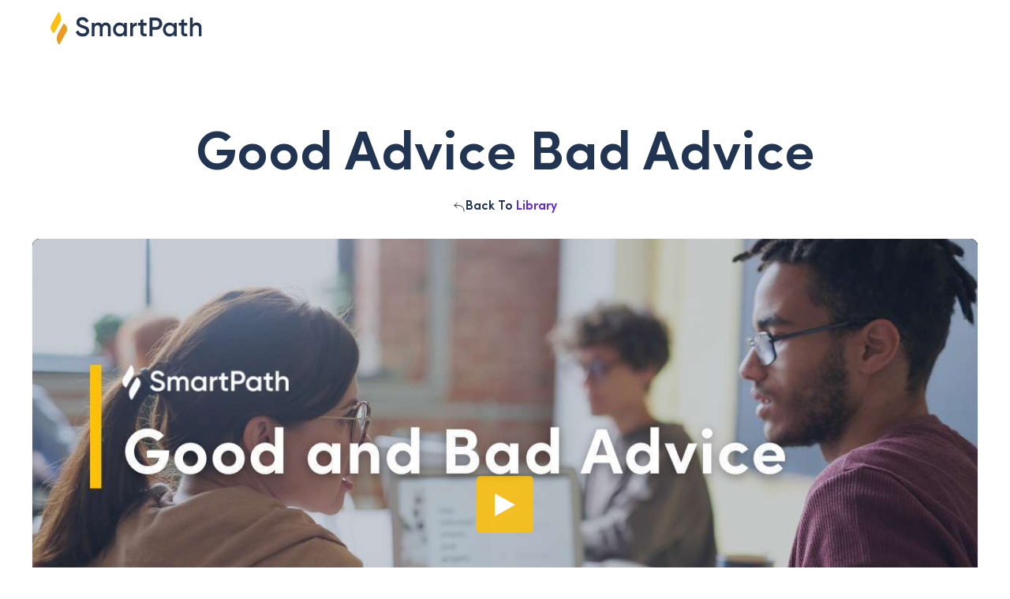

--- FILE ---
content_type: text/html
request_url: https://www.joinsmartpath.com/library/video/good-advice-bad-advice
body_size: 5896
content:
<!DOCTYPE html><!-- Last Published: Mon Nov 17 2025 14:04:19 GMT+0000 (Coordinated Universal Time) --><html data-wf-domain="www.joinsmartpath.com" data-wf-page="65fdbabdeb353937b7c5a763" data-wf-site="64f205445005fd88ad5ca350" data-wf-collection="65fdbabdeb353937b7c5a723" data-wf-item-slug="good-advice-bad-advice"><head><meta charset="utf-8"/><title>Good Advice Bad Advice | SmartPath</title><meta content="" name="description"/><meta content="Good Advice Bad Advice | SmartPath" property="og:title"/><meta content="" property="og:description"/><meta content="https://cdn.prod.website-files.com/6500a96b633839e2c9f9f336/65255e67eb1519cb702d5499_efa2b7b95bd03a4b1e76c2fbae9664c929a24428.jpg" property="og:image"/><meta content="Good Advice Bad Advice | SmartPath" property="twitter:title"/><meta content="" property="twitter:description"/><meta content="https://cdn.prod.website-files.com/6500a96b633839e2c9f9f336/65255e67eb1519cb702d5499_efa2b7b95bd03a4b1e76c2fbae9664c929a24428.jpg" property="twitter:image"/><meta property="og:type" content="website"/><meta content="summary_large_image" name="twitter:card"/><meta content="width=device-width, initial-scale=1" name="viewport"/><link href="https://cdn.prod.website-files.com/64f205445005fd88ad5ca350/css/smartpath-build.webflow.shared.6ea16f065.min.css" rel="stylesheet" type="text/css"/><link href="https://fonts.googleapis.com" rel="preconnect"/><link href="https://fonts.gstatic.com" rel="preconnect" crossorigin="anonymous"/><script src="https://ajax.googleapis.com/ajax/libs/webfont/1.6.26/webfont.js" type="text/javascript"></script><script type="text/javascript">WebFont.load({  google: {    families: ["Permanent Marker:regular"]  }});</script><script src="https://use.typekit.net/iqy5rbt.js" type="text/javascript"></script><script type="text/javascript">try{Typekit.load();}catch(e){}</script><script type="text/javascript">!function(o,c){var n=c.documentElement,t=" w-mod-";n.className+=t+"js",("ontouchstart"in o||o.DocumentTouch&&c instanceof DocumentTouch)&&(n.className+=t+"touch")}(window,document);</script><link href="https://cdn.prod.website-files.com/64f205445005fd88ad5ca350/64fb8c256f7b21fc591433c4_favicon-smartpath.svg" rel="shortcut icon" type="image/x-icon"/><link href="https://cdn.prod.website-files.com/64f205445005fd88ad5ca350/64fb8c2a6f7b21fc59143808_favicon-smartpath-256.svg" rel="apple-touch-icon"/><link href="https://www.joinsmartpath.com/library/video/good-advice-bad-advice" rel="canonical"/><script async="" src="https://www.googletagmanager.com/gtag/js?id=G-N9TZP78ZPX"></script><script type="text/javascript">window.dataLayer = window.dataLayer || [];function gtag(){dataLayer.push(arguments);}gtag('set', 'developer_id.dZGVlNj', true);gtag('js', new Date());gtag('config', 'G-N9TZP78ZPX');</script><!-- Google Tag Manager -->
<script>(function(w,d,s,l,i){w[l]=w[l]||[];w[l].push({'gtm.start':
new Date().getTime(),event:'gtm.js'});var f=d.getElementsByTagName(s)[0],
j=d.createElement(s),dl=l!='dataLayer'?'&l='+l:'';j.async=true;j.src=
'https://www.googletagmanager.com/gtm.js?id='+i+dl;f.parentNode.insertBefore(j,f);
})(window,document,'script','dataLayer','GTM-MV4N829');</script>
<!-- End Google Tag Manager -->
<script type="application/ld+json">
    {
      "@context": "https://schema.org",
      "@type": "VideoObject",
      "name": "Good Advice Bad Advice",
      "description": "",
      "uploadDate": "Jan 02, 2025",
      "contentUrl": "https://www.joinsmartpath.com/library/video/good-advice-bad-advice",
      "thumbnailUrl": [
        "https://cdn.prod.website-files.com/6500a96b633839e2c9f9f336/65255e67eb1519cb702d5499_efa2b7b95bd03a4b1e76c2fbae9664c929a24428.jpg"
       ]
    }
    </script>
    
    <meta name="robots" content="noindex"></head><body><div class="page-wrapper"><div class="w-embed w-iframe"><!-- Google Tag Manager (noscript) -->
<noscript><iframe src="https://www.googletagmanager.com/ns.html?id=GTM-MV4N829"
height="0" width="0" style="display:none;visibility:hidden"></iframe></noscript>
<!-- End Google Tag Manager (noscript) --></div><div class="global-styles w-embed"><style>
/* Remove to make responsive scaling
html { font-size: calc(0.625rem + 0.41666666666666663vw); }
@media screen and (max-width:1920px) { html { font-size: calc(0.625rem + 0.41666666666666674vw); } }
@media screen and (max-width:1440px) { html { font-size: calc(0.8126951092611863rem + 0.20811654526534862vw); } }
@media screen and (max-width:479px) { html { font-size: calc(0.7494769874476988rem + 0.8368200836820083vw); } }

/* Make text look crisper and more legible in all browsers */
body {
  -webkit-font-smoothing: antialiased;
  -moz-osx-font-smoothing: grayscale;
  text-rendering: optimizeLegibility;
}

/* Focus state style for keyboard navigation for the focusable elements */
*[tabindex]:focus-visible,
  input[type="file"]:focus-visible {
   outline: 0.125rem solid #4d65ff;
   outline-offset: 0.125rem;
}

/* Get rid of top margin on first element in any rich text element */
.w-richtext > :not(div):first-child, .w-richtext > div:first-child > :first-child {
  margin-top: 0 !important;
}

/* Get rid of bottom margin on last element in any rich text element */
.w-richtext>:last-child, .w-richtext ol li:last-child, .w-richtext ul li:last-child {
	margin-bottom: 0 !important;
}

/* Prevent all click and hover interaction with an element */
.pointer-events-off {
	pointer-events: none;
}

/* Enables all click and hover interaction with an element */
.pointer-events-on {
  pointer-events: auto;
}

/* Create a class of .div-square which maintains a 1:1 dimension of a div */
.div-square::after {
	content: "";
	display: block;
	padding-bottom: 100%;
}

/* Make sure containers never lose their center alignment */
.container-medium,.container-small, .container-large {
	margin-right: auto !important;
  margin-left: auto !important;
}

/* 
Make the following elements inherit typography styles from the parent and not have hardcoded values. 
Important: You will not be able to style for example "All Links" in Designer with this CSS applied.
Uncomment this CSS to use it in the project. Leave this message for future hand-off.
*/
/*
a,
.w-input,
.w-select,
.w-tab-link,
.w-nav-link,
.w-dropdown-btn,
.w-dropdown-toggle,
.w-dropdown-link {
  color: inherit;
  text-decoration: inherit;
  font-size: inherit;
}
*/

/* Apply "..." after 3 lines of text */
.text-style-3lines {
	display: -webkit-box;
	overflow: hidden;
	-webkit-line-clamp: 3;
	-webkit-box-orient: vertical;
}

/* Apply "..." after 2 lines of text */
.text-style-2lines {
	display: -webkit-box;
	overflow: hidden;
	-webkit-line-clamp: 2;
	-webkit-box-orient: vertical;
}

/* Adds inline flex display */
.display-inlineflex {
  display: inline-flex;
}

/* These classes are never overwritten */
.hide {
  display: none !important;
}

@media screen and (max-width: 991px) {
  .hide, .hide-tablet {
    display: none !important;
  }
}
@media screen and (max-width: 767px){
  .hide-mobile-landscape{
    display: none !important;
  }
}
@media screen and (max-width: 479px){
  .hide-mobile{
    display: none !important;
  }
}
 
.margin-0 {
  margin: 0rem !important;
}
  
.padding-0 {
  padding: 0rem !important;
}

.spacing-clean {
padding: 0rem !important;
margin: 0rem !important;
}

.margin-top {
  margin-right: 0rem !important;
  margin-bottom: 0rem !important;
  margin-left: 0rem !important;
}

.padding-top {
  padding-right: 0rem !important;
  padding-bottom: 0rem !important;
  padding-left: 0rem !important;
}
  
.margin-right {
  margin-top: 0rem !important;
  margin-bottom: 0rem !important;
  margin-left: 0rem !important;
}

.padding-right {
  padding-top: 0rem !important;
  padding-bottom: 0rem !important;
  padding-left: 0rem !important;
}

.margin-bottom {
  margin-top: 0rem !important;
  margin-right: 0rem !important;
  margin-left: 0rem !important;
}

.padding-bottom {
  padding-top: 0rem !important;
  padding-right: 0rem !important;
  padding-left: 0rem !important;
}

.margin-left {
  margin-top: 0rem !important;
  margin-right: 0rem !important;
  margin-bottom: 0rem !important;
}
  
.padding-left {
  padding-top: 0rem !important;
  padding-right: 0rem !important;
  padding-bottom: 0rem !important;
}
  
.margin-horizontal {
  margin-top: 0rem !important;
  margin-bottom: 0rem !important;
}

.padding-horizontal {
  padding-top: 0rem !important;
  padding-bottom: 0rem !important;
}

.margin-vertical {
  margin-right: 0rem !important;
  margin-left: 0rem !important;
}
  
.padding-vertical {
  padding-right: 0rem !important;
  padding-left: 0rem !important;
}

/* Set css appearance to none & border radius to 0 */
input, textarea {
  -webkit-appearance: none; /* webkit browsers */
  -moz-appearance: none; /* firefox browser */
  appearance: none;
  border-radius: 0;  
}

.w-slider-dot.w-active {
  background-color: #ffc107!important;
}

/* Media Query Menu */
@media only screen and (max-width: 1100px) and (min-width: 992px) {
  .navigation_menu {
    position: absolute;
    left: 0%;
    top: 0%;
    right: 0%;
    bottom: auto;
    z-index: 1;
    display: none;
    overflow: hidden;
    width: 100vw;
    height: 100vh;
    flex-direction: column;
    justify-content: flex-start;
    background-color: white;
    align-items: center;
  }
  .navigation_mobile-trigger {
    display: block;
    position: relative;
    z-index: 2
  }
  .navigation_menu-scroll {
    overflow: scroll;
    height: 100%;
    padding-top: 8.5em;
    padding-right: 4.5rem;
    padding-bottom: 8.5em;
    padding-left: 4.5rem;
    flex-direction: column;
    justify-content: flex-start;
    align-items: flex-start;
  }
  .navigation_menu-links {
    display: flex;
    width: 100%;
    flex-direction: column;
    justify-content: flex-start;
    align-items: flex-start;
  }
  .navigation_link {
    width: 100%;
    height: auto;
    margin-right: 0rem;
    padding-top: 1.5rem;
    padding-bottom: 1.5rem;
    padding-left: 0rem;
    align-items: flex-start;
    border-bottom-width: 0.1em;
    font-size: 1.5rem;
  }
  .navigation_link.w--current {
    border-bottom-style: none;
  }
}

/* Media Query Button */
@media only screen and (max-width: 1351px) and (min-width: 992px) {
  .button.first {
    margin-bottom: 1.5rem;
  }
}
</style></div><div data-animation="default" class="navbar_component w-nav" data-easing2="ease" fs-scrolldisable-element="smart-nav" data-easing="ease" data-collapse="medium" data-w-id="1b13f9dd-d6ce-d720-45c5-2bf15ea87f68" role="banner" data-duration="400"><div class="container-large"><div class="navbar_container"><a href="/" class="navbar_logo-link w-nav-brand"><img src="https://cdn.prod.website-files.com/64f205445005fd88ad5ca350/651b212262cb88823df6258b_smartpath-logo.svg" loading="lazy" alt="SmartPath logo" class="navbar_logo"/></a><div class="navbar_menu-button w-nav-button"></div></div></div></div><main class="main-wrapper"><section class="section_video"><div class="padding-global"><div class="container-large"><div class="padding-section_custom"><div class="heading-info_wrapper"><div class="max-width-xlarge align-center"><h1>Good Advice Bad Advice</h1></div></div><div class="max-width-xlarge align-center"><div class="margin-bottom margin-small"><a href="/library" class="button is-icon is-alternative align-center w-inline-block"><div class="icon-1x1-small w-embed"><svg viewBox="0 0 20 20" fill="none" xmlns="http://www.w3.org/2000/svg"><path d="M6.667 4.167 2.5 8.334 6.667 12.5" stroke="#000" stroke-linecap="round" stroke-linejoin="round"/><path d="M2.5 8.334h6.667a8.333 8.333 0 0 1 8.333 8.333v.834" stroke="#000" stroke-linecap="round" stroke-linejoin="round"/></svg></div><div class="text-size-regular">Back to <span class="text-color-purple">Library</span></div></a></div><div class="video_wrapper"><div class="w-embed w-iframe"><div style='position:relative;height:0;padding-bottom:56.25%'><iframe class='sproutvideo-player' src='https://videos.sproutvideo.com/embed/a79fd4ba1b1ceccb2e/d3c9538a8dec3cc2?playerTheme=dark&playerColor=fec007' style='position:absolute;width:100%;height:100%;left:0;top:0;border:none;' allowfullscreen referrerpolicy='no-referrer-when-downgrade' title='Video Player'></iframe></div></div></div></div><div class="margin-top margin-medium"><div class="max-width-xlarge align-center"><p class="text-align-center">Where do you get genuine, good financial advice? Here are our tips.</p></div></div></div></div></div></section><section class="section_blog36"><div class="padding-global"><div class="container-large"><div class="padding-section-medium"><h2 class="text-align-center">More Resources</h2><div class="margin-top margin-large"><div class="w-dyn-list"><div role="list" class="fs-styleguide_3-col is-resource w-dyn-items"><div role="listitem" class="collection-item-2 w-dyn-item"><a href="/library/video/how-does-a-disability-policy-work" class="resource_item w-inline-block"><div class="resource_item-top"><div class="video-icon w-embed"><svg width="auto" height="auto" viewBox="0 0 110 110" fill="none" xmlns="http://www.w3.org/2000/svg"><path d="M0 82.5v-55a13.75 13.75 0 0 1 13.75-13.75h82.5A13.751 13.751 0 0 1 110 27.5v55a13.752 13.752 0 0 1-13.75 13.75h-82.5A13.75 13.75 0 0 1 0 82.5Zm46.681-47.486a3.438 3.438 0 0 0-5.431 2.798v34.376a3.437 3.437 0 0 0 5.431 2.798l24.063-17.188a3.438 3.438 0 0 0 0-5.596L46.68 35.014Z" fill="currentcolor"/></svg></div><img alt="How does a disability policy work?" loading="lazy" src="https://cdn.prod.website-files.com/6500a96b633839e2c9f9f336/65255faddcd61ea92b2c6ab4_5597d3019b9f2a9ae4b3144129c8bbf2.jpg" sizes="(max-width: 479px) 85vw, (max-width: 767px) 256px, (max-width: 991px) 416px, 22vw" srcset="https://cdn.prod.website-files.com/6500a96b633839e2c9f9f336/65255faddcd61ea92b2c6ab4_5597d3019b9f2a9ae4b3144129c8bbf2-p-500.jpg 500w, https://cdn.prod.website-files.com/6500a96b633839e2c9f9f336/65255faddcd61ea92b2c6ab4_5597d3019b9f2a9ae4b3144129c8bbf2-p-800.jpg 800w, https://cdn.prod.website-files.com/6500a96b633839e2c9f9f336/65255faddcd61ea92b2c6ab4_5597d3019b9f2a9ae4b3144129c8bbf2-p-1080.jpg 1080w, https://cdn.prod.website-files.com/6500a96b633839e2c9f9f336/65255faddcd61ea92b2c6ab4_5597d3019b9f2a9ae4b3144129c8bbf2.jpg 1280w" class="image-6"/></div><h3 class="heading-style-h4">How does a disability policy work?</h3><div class="button is-icon"><div class="text-size-regular"><strong>Watch Now</strong></div><div class="icon-embed-xsmall w-embed"><svg aria-hidden="true" fill="currentColor" viewBox="0 0 20 21" xmlns="http://www.w3.org/2000/svg"><path d="m16.172 9-6.071-6.071 1.414-1.414L20 10l-.707.707-7.778 7.778-1.414-1.414L16.172 11H0V9z"/></svg></div></div></a></div><div role="listitem" class="collection-item-2 w-dyn-item"><a href="/library/video/3-strategies-to-paying-off-student-loans" class="resource_item w-inline-block"><div class="resource_item-top"><div class="video-icon w-embed"><svg width="auto" height="auto" viewBox="0 0 110 110" fill="none" xmlns="http://www.w3.org/2000/svg"><path d="M0 82.5v-55a13.75 13.75 0 0 1 13.75-13.75h82.5A13.751 13.751 0 0 1 110 27.5v55a13.752 13.752 0 0 1-13.75 13.75h-82.5A13.75 13.75 0 0 1 0 82.5Zm46.681-47.486a3.438 3.438 0 0 0-5.431 2.798v34.376a3.437 3.437 0 0 0 5.431 2.798l24.063-17.188a3.438 3.438 0 0 0 0-5.596L46.68 35.014Z" fill="currentcolor"/></svg></div><img alt="3 Strategies to Paying off Student Loans" loading="lazy" src="https://cdn.prod.website-files.com/6500a96b633839e2c9f9f336/65255b6373cf88eba48b125f_ecd53a8a71466f28c141fc64b50926d4.jpg" sizes="(max-width: 479px) 85vw, (max-width: 767px) 256px, (max-width: 991px) 416px, 22vw" srcset="https://cdn.prod.website-files.com/6500a96b633839e2c9f9f336/65255b6373cf88eba48b125f_ecd53a8a71466f28c141fc64b50926d4-p-500.jpg 500w, https://cdn.prod.website-files.com/6500a96b633839e2c9f9f336/65255b6373cf88eba48b125f_ecd53a8a71466f28c141fc64b50926d4-p-800.jpg 800w, https://cdn.prod.website-files.com/6500a96b633839e2c9f9f336/65255b6373cf88eba48b125f_ecd53a8a71466f28c141fc64b50926d4-p-1080.jpg 1080w, https://cdn.prod.website-files.com/6500a96b633839e2c9f9f336/65255b6373cf88eba48b125f_ecd53a8a71466f28c141fc64b50926d4.jpg 1280w" class="image-6"/></div><h3 class="heading-style-h4">3 Strategies to Paying off Student Loans</h3><div class="button is-icon"><div class="text-size-regular"><strong>Watch Now</strong></div><div class="icon-embed-xsmall w-embed"><svg aria-hidden="true" fill="currentColor" viewBox="0 0 20 21" xmlns="http://www.w3.org/2000/svg"><path d="m16.172 9-6.071-6.071 1.414-1.414L20 10l-.707.707-7.778 7.778-1.414-1.414L16.172 11H0V9z"/></svg></div></div></a></div><div role="listitem" class="collection-item-2 w-dyn-item"><a href="/library/video/retirement-readiness-plan" class="resource_item w-inline-block"><div class="resource_item-top"><div class="video-icon w-embed"><svg width="auto" height="auto" viewBox="0 0 110 110" fill="none" xmlns="http://www.w3.org/2000/svg"><path d="M0 82.5v-55a13.75 13.75 0 0 1 13.75-13.75h82.5A13.751 13.751 0 0 1 110 27.5v55a13.752 13.752 0 0 1-13.75 13.75h-82.5A13.75 13.75 0 0 1 0 82.5Zm46.681-47.486a3.438 3.438 0 0 0-5.431 2.798v34.376a3.437 3.437 0 0 0 5.431 2.798l24.063-17.188a3.438 3.438 0 0 0 0-5.596L46.68 35.014Z" fill="currentcolor"/></svg></div><img alt="Retirement Readiness Plan" loading="lazy" src="https://cdn.prod.website-files.com/6500a96b633839e2c9f9f336/6525609d4e74dc353e8ff1aa_0cb2d8d988c76772b8d008650e89ddd9.jpg" sizes="(max-width: 479px) 85vw, (max-width: 767px) 256px, (max-width: 991px) 416px, 22vw" srcset="https://cdn.prod.website-files.com/6500a96b633839e2c9f9f336/6525609d4e74dc353e8ff1aa_0cb2d8d988c76772b8d008650e89ddd9-p-500.jpg 500w, https://cdn.prod.website-files.com/6500a96b633839e2c9f9f336/6525609d4e74dc353e8ff1aa_0cb2d8d988c76772b8d008650e89ddd9-p-800.jpg 800w, https://cdn.prod.website-files.com/6500a96b633839e2c9f9f336/6525609d4e74dc353e8ff1aa_0cb2d8d988c76772b8d008650e89ddd9-p-1080.jpg 1080w, https://cdn.prod.website-files.com/6500a96b633839e2c9f9f336/6525609d4e74dc353e8ff1aa_0cb2d8d988c76772b8d008650e89ddd9.jpg 1280w" class="image-6"/></div><h3 class="heading-style-h4">Retirement Readiness Plan</h3><div class="button is-icon"><div class="text-size-regular"><strong>Watch Now</strong></div><div class="icon-embed-xsmall w-embed"><svg aria-hidden="true" fill="currentColor" viewBox="0 0 20 21" xmlns="http://www.w3.org/2000/svg"><path d="m16.172 9-6.071-6.071 1.414-1.414L20 10l-.707.707-7.778 7.778-1.414-1.414L16.172 11H0V9z"/></svg></div></div></a></div></div></div></div></div></div></div></section></main><footer class="footer_component"><div class="padding-section-medium"><div class="padding-global"><div class="container-large"><div class="g-footer_credit-wrapper"><div class="footer-info"><a href="/terms" class="text-size-regular no-margin">Terms &amp; Conditions</a><a href="#" class="text-size-regular no-margin">Privacy Policy</a></div><div class="g-footer_credit-wrapper"><div class="max-width-large"><div class="g-footer_legal">© <span class="copyright-year">2023</span> All Rights Reserved. Investment advisory services offered through SmartPath Advisors, LLC, a wholly-owned subsidiary of SmartPath, Inc. SmartPath Advisors, LLC is an SEC registered investment adviser.</div></div></div></div></div></div></div></footer></div><script src="https://d3e54v103j8qbb.cloudfront.net/js/jquery-3.5.1.min.dc5e7f18c8.js?site=64f205445005fd88ad5ca350" type="text/javascript" integrity="sha256-9/aliU8dGd2tb6OSsuzixeV4y/faTqgFtohetphbbj0=" crossorigin="anonymous"></script><script src="https://cdn.prod.website-files.com/64f205445005fd88ad5ca350/js/webflow.schunk.36b8fb49256177c8.js" type="text/javascript"></script><script src="https://cdn.prod.website-files.com/64f205445005fd88ad5ca350/js/webflow.schunk.1f06580db77e5a44.js" type="text/javascript"></script><script src="https://cdn.prod.website-files.com/64f205445005fd88ad5ca350/js/webflow.abccc38d.432504f633a753cd.js" type="text/javascript"></script><!-- copyright year -->
<script>
// when the DOM is ready
document.addEventListener("DOMContentLoaded", function() { 
  // get the the span element
  const yrSpan = document.querySelector('.copyright-year');
  // get the current year
  const currentYr = new Date().getFullYear();
  // set the year span element's text to the current year
  yrSpan.textContent = currentYr;
});
</script></body></html>

--- FILE ---
content_type: text/css
request_url: https://cdn.prod.website-files.com/64f205445005fd88ad5ca350/css/smartpath-build.webflow.shared.6ea16f065.min.css
body_size: 32299
content:
html{-webkit-text-size-adjust:100%;-ms-text-size-adjust:100%;font-family:sans-serif}body{margin:0}article,aside,details,figcaption,figure,footer,header,hgroup,main,menu,nav,section,summary{display:block}audio,canvas,progress,video{vertical-align:baseline;display:inline-block}audio:not([controls]){height:0;display:none}[hidden],template{display:none}a{background-color:#0000}a:active,a:hover{outline:0}abbr[title]{border-bottom:1px dotted}b,strong{font-weight:700}dfn{font-style:italic}h1{margin:.67em 0;font-size:2em}mark{color:#000;background:#ff0}small{font-size:80%}sub,sup{vertical-align:baseline;font-size:75%;line-height:0;position:relative}sup{top:-.5em}sub{bottom:-.25em}img{border:0}svg:not(:root){overflow:hidden}hr{box-sizing:content-box;height:0}pre{overflow:auto}code,kbd,pre,samp{font-family:monospace;font-size:1em}button,input,optgroup,select,textarea{color:inherit;font:inherit;margin:0}button{overflow:visible}button,select{text-transform:none}button,html input[type=button],input[type=reset]{-webkit-appearance:button;cursor:pointer}button[disabled],html input[disabled]{cursor:default}button::-moz-focus-inner,input::-moz-focus-inner{border:0;padding:0}input{line-height:normal}input[type=checkbox],input[type=radio]{box-sizing:border-box;padding:0}input[type=number]::-webkit-inner-spin-button,input[type=number]::-webkit-outer-spin-button{height:auto}input[type=search]{-webkit-appearance:none}input[type=search]::-webkit-search-cancel-button,input[type=search]::-webkit-search-decoration{-webkit-appearance:none}legend{border:0;padding:0}textarea{overflow:auto}optgroup{font-weight:700}table{border-collapse:collapse;border-spacing:0}td,th{padding:0}@font-face{font-family:webflow-icons;src:url([data-uri])format("truetype");font-weight:400;font-style:normal}[class^=w-icon-],[class*=\ w-icon-]{speak:none;font-variant:normal;text-transform:none;-webkit-font-smoothing:antialiased;-moz-osx-font-smoothing:grayscale;font-style:normal;font-weight:400;line-height:1;font-family:webflow-icons!important}.w-icon-slider-right:before{content:""}.w-icon-slider-left:before{content:""}.w-icon-nav-menu:before{content:""}.w-icon-arrow-down:before,.w-icon-dropdown-toggle:before{content:""}.w-icon-file-upload-remove:before{content:""}.w-icon-file-upload-icon:before{content:""}*{box-sizing:border-box}html{height:100%}body{color:#333;background-color:#fff;min-height:100%;margin:0;font-family:Arial,sans-serif;font-size:14px;line-height:20px}img{vertical-align:middle;max-width:100%;display:inline-block}html.w-mod-touch *{background-attachment:scroll!important}.w-block{display:block}.w-inline-block{max-width:100%;display:inline-block}.w-clearfix:before,.w-clearfix:after{content:" ";grid-area:1/1/2/2;display:table}.w-clearfix:after{clear:both}.w-hidden{display:none}.w-button{color:#fff;line-height:inherit;cursor:pointer;background-color:#3898ec;border:0;border-radius:0;padding:9px 15px;text-decoration:none;display:inline-block}input.w-button{-webkit-appearance:button}html[data-w-dynpage] [data-w-cloak]{color:#0000!important}.w-code-block{margin:unset}pre.w-code-block code{all:inherit}.w-optimization{display:contents}.w-webflow-badge,.w-webflow-badge>img{box-sizing:unset;width:unset;height:unset;max-height:unset;max-width:unset;min-height:unset;min-width:unset;margin:unset;padding:unset;float:unset;clear:unset;border:unset;border-radius:unset;background:unset;background-image:unset;background-position:unset;background-size:unset;background-repeat:unset;background-origin:unset;background-clip:unset;background-attachment:unset;background-color:unset;box-shadow:unset;transform:unset;direction:unset;font-family:unset;font-weight:unset;color:unset;font-size:unset;line-height:unset;font-style:unset;font-variant:unset;text-align:unset;letter-spacing:unset;-webkit-text-decoration:unset;text-decoration:unset;text-indent:unset;text-transform:unset;list-style-type:unset;text-shadow:unset;vertical-align:unset;cursor:unset;white-space:unset;word-break:unset;word-spacing:unset;word-wrap:unset;transition:unset}.w-webflow-badge{white-space:nowrap;cursor:pointer;box-shadow:0 0 0 1px #0000001a,0 1px 3px #0000001a;visibility:visible!important;opacity:1!important;z-index:2147483647!important;color:#aaadb0!important;overflow:unset!important;background-color:#fff!important;border-radius:3px!important;width:auto!important;height:auto!important;margin:0!important;padding:6px!important;font-size:12px!important;line-height:14px!important;text-decoration:none!important;display:inline-block!important;position:fixed!important;inset:auto 12px 12px auto!important;transform:none!important}.w-webflow-badge>img{position:unset;visibility:unset!important;opacity:1!important;vertical-align:middle!important;display:inline-block!important}h1,h2,h3,h4,h5,h6{margin-bottom:10px;font-weight:700}h1{margin-top:20px;font-size:38px;line-height:44px}h2{margin-top:20px;font-size:32px;line-height:36px}h3{margin-top:20px;font-size:24px;line-height:30px}h4{margin-top:10px;font-size:18px;line-height:24px}h5{margin-top:10px;font-size:14px;line-height:20px}h6{margin-top:10px;font-size:12px;line-height:18px}p{margin-top:0;margin-bottom:10px}blockquote{border-left:5px solid #e2e2e2;margin:0 0 10px;padding:10px 20px;font-size:18px;line-height:22px}figure{margin:0 0 10px}ul,ol{margin-top:0;margin-bottom:10px;padding-left:40px}.w-list-unstyled{padding-left:0;list-style:none}.w-embed:before,.w-embed:after{content:" ";grid-area:1/1/2/2;display:table}.w-embed:after{clear:both}.w-video{width:100%;padding:0;position:relative}.w-video iframe,.w-video object,.w-video embed{border:none;width:100%;height:100%;position:absolute;top:0;left:0}fieldset{border:0;margin:0;padding:0}button,[type=button],[type=reset]{cursor:pointer;-webkit-appearance:button;border:0}.w-form{margin:0 0 15px}.w-form-done{text-align:center;background-color:#ddd;padding:20px;display:none}.w-form-fail{background-color:#ffdede;margin-top:10px;padding:10px;display:none}label{margin-bottom:5px;font-weight:700;display:block}.w-input,.w-select{color:#333;vertical-align:middle;background-color:#fff;border:1px solid #ccc;width:100%;height:38px;margin-bottom:10px;padding:8px 12px;font-size:14px;line-height:1.42857;display:block}.w-input::placeholder,.w-select::placeholder{color:#999}.w-input:focus,.w-select:focus{border-color:#3898ec;outline:0}.w-input[disabled],.w-select[disabled],.w-input[readonly],.w-select[readonly],fieldset[disabled] .w-input,fieldset[disabled] .w-select{cursor:not-allowed}.w-input[disabled]:not(.w-input-disabled),.w-select[disabled]:not(.w-input-disabled),.w-input[readonly],.w-select[readonly],fieldset[disabled]:not(.w-input-disabled) .w-input,fieldset[disabled]:not(.w-input-disabled) .w-select{background-color:#eee}textarea.w-input,textarea.w-select{height:auto}.w-select{background-color:#f3f3f3}.w-select[multiple]{height:auto}.w-form-label{cursor:pointer;margin-bottom:0;font-weight:400;display:inline-block}.w-radio{margin-bottom:5px;padding-left:20px;display:block}.w-radio:before,.w-radio:after{content:" ";grid-area:1/1/2/2;display:table}.w-radio:after{clear:both}.w-radio-input{float:left;margin:3px 0 0 -20px;line-height:normal}.w-file-upload{margin-bottom:10px;display:block}.w-file-upload-input{opacity:0;z-index:-100;width:.1px;height:.1px;position:absolute;overflow:hidden}.w-file-upload-default,.w-file-upload-uploading,.w-file-upload-success{color:#333;display:inline-block}.w-file-upload-error{margin-top:10px;display:block}.w-file-upload-default.w-hidden,.w-file-upload-uploading.w-hidden,.w-file-upload-error.w-hidden,.w-file-upload-success.w-hidden{display:none}.w-file-upload-uploading-btn{cursor:pointer;background-color:#fafafa;border:1px solid #ccc;margin:0;padding:8px 12px;font-size:14px;font-weight:400;display:flex}.w-file-upload-file{background-color:#fafafa;border:1px solid #ccc;flex-grow:1;justify-content:space-between;margin:0;padding:8px 9px 8px 11px;display:flex}.w-file-upload-file-name{font-size:14px;font-weight:400;display:block}.w-file-remove-link{cursor:pointer;width:auto;height:auto;margin-top:3px;margin-left:10px;padding:3px;display:block}.w-icon-file-upload-remove{margin:auto;font-size:10px}.w-file-upload-error-msg{color:#ea384c;padding:2px 0;display:inline-block}.w-file-upload-info{padding:0 12px;line-height:38px;display:inline-block}.w-file-upload-label{cursor:pointer;background-color:#fafafa;border:1px solid #ccc;margin:0;padding:8px 12px;font-size:14px;font-weight:400;display:inline-block}.w-icon-file-upload-icon,.w-icon-file-upload-uploading{width:20px;margin-right:8px;display:inline-block}.w-icon-file-upload-uploading{height:20px}.w-container{max-width:940px;margin-left:auto;margin-right:auto}.w-container:before,.w-container:after{content:" ";grid-area:1/1/2/2;display:table}.w-container:after{clear:both}.w-container .w-row{margin-left:-10px;margin-right:-10px}.w-row:before,.w-row:after{content:" ";grid-area:1/1/2/2;display:table}.w-row:after{clear:both}.w-row .w-row{margin-left:0;margin-right:0}.w-col{float:left;width:100%;min-height:1px;padding-left:10px;padding-right:10px;position:relative}.w-col .w-col{padding-left:0;padding-right:0}.w-col-1{width:8.33333%}.w-col-2{width:16.6667%}.w-col-3{width:25%}.w-col-4{width:33.3333%}.w-col-5{width:41.6667%}.w-col-6{width:50%}.w-col-7{width:58.3333%}.w-col-8{width:66.6667%}.w-col-9{width:75%}.w-col-10{width:83.3333%}.w-col-11{width:91.6667%}.w-col-12{width:100%}.w-hidden-main{display:none!important}@media screen and (max-width:991px){.w-container{max-width:728px}.w-hidden-main{display:inherit!important}.w-hidden-medium{display:none!important}.w-col-medium-1{width:8.33333%}.w-col-medium-2{width:16.6667%}.w-col-medium-3{width:25%}.w-col-medium-4{width:33.3333%}.w-col-medium-5{width:41.6667%}.w-col-medium-6{width:50%}.w-col-medium-7{width:58.3333%}.w-col-medium-8{width:66.6667%}.w-col-medium-9{width:75%}.w-col-medium-10{width:83.3333%}.w-col-medium-11{width:91.6667%}.w-col-medium-12{width:100%}.w-col-stack{width:100%;left:auto;right:auto}}@media screen and (max-width:767px){.w-hidden-main,.w-hidden-medium{display:inherit!important}.w-hidden-small{display:none!important}.w-row,.w-container .w-row{margin-left:0;margin-right:0}.w-col{width:100%;left:auto;right:auto}.w-col-small-1{width:8.33333%}.w-col-small-2{width:16.6667%}.w-col-small-3{width:25%}.w-col-small-4{width:33.3333%}.w-col-small-5{width:41.6667%}.w-col-small-6{width:50%}.w-col-small-7{width:58.3333%}.w-col-small-8{width:66.6667%}.w-col-small-9{width:75%}.w-col-small-10{width:83.3333%}.w-col-small-11{width:91.6667%}.w-col-small-12{width:100%}}@media screen and (max-width:479px){.w-container{max-width:none}.w-hidden-main,.w-hidden-medium,.w-hidden-small{display:inherit!important}.w-hidden-tiny{display:none!important}.w-col{width:100%}.w-col-tiny-1{width:8.33333%}.w-col-tiny-2{width:16.6667%}.w-col-tiny-3{width:25%}.w-col-tiny-4{width:33.3333%}.w-col-tiny-5{width:41.6667%}.w-col-tiny-6{width:50%}.w-col-tiny-7{width:58.3333%}.w-col-tiny-8{width:66.6667%}.w-col-tiny-9{width:75%}.w-col-tiny-10{width:83.3333%}.w-col-tiny-11{width:91.6667%}.w-col-tiny-12{width:100%}}.w-widget{position:relative}.w-widget-map{width:100%;height:400px}.w-widget-map label{width:auto;display:inline}.w-widget-map img{max-width:inherit}.w-widget-map .gm-style-iw{text-align:center}.w-widget-map .gm-style-iw>button{display:none!important}.w-widget-twitter{overflow:hidden}.w-widget-twitter-count-shim{vertical-align:top;text-align:center;background:#fff;border:1px solid #758696;border-radius:3px;width:28px;height:20px;display:inline-block;position:relative}.w-widget-twitter-count-shim *{pointer-events:none;-webkit-user-select:none;user-select:none}.w-widget-twitter-count-shim .w-widget-twitter-count-inner{text-align:center;color:#999;font-family:serif;font-size:15px;line-height:12px;position:relative}.w-widget-twitter-count-shim .w-widget-twitter-count-clear{display:block;position:relative}.w-widget-twitter-count-shim.w--large{width:36px;height:28px}.w-widget-twitter-count-shim.w--large .w-widget-twitter-count-inner{font-size:18px;line-height:18px}.w-widget-twitter-count-shim:not(.w--vertical){margin-left:5px;margin-right:8px}.w-widget-twitter-count-shim:not(.w--vertical).w--large{margin-left:6px}.w-widget-twitter-count-shim:not(.w--vertical):before,.w-widget-twitter-count-shim:not(.w--vertical):after{content:" ";pointer-events:none;border:solid #0000;width:0;height:0;position:absolute;top:50%;left:0}.w-widget-twitter-count-shim:not(.w--vertical):before{border-width:4px;border-color:#75869600 #5d6c7b #75869600 #75869600;margin-top:-4px;margin-left:-9px}.w-widget-twitter-count-shim:not(.w--vertical).w--large:before{border-width:5px;margin-top:-5px;margin-left:-10px}.w-widget-twitter-count-shim:not(.w--vertical):after{border-width:4px;border-color:#fff0 #fff #fff0 #fff0;margin-top:-4px;margin-left:-8px}.w-widget-twitter-count-shim:not(.w--vertical).w--large:after{border-width:5px;margin-top:-5px;margin-left:-9px}.w-widget-twitter-count-shim.w--vertical{width:61px;height:33px;margin-bottom:8px}.w-widget-twitter-count-shim.w--vertical:before,.w-widget-twitter-count-shim.w--vertical:after{content:" ";pointer-events:none;border:solid #0000;width:0;height:0;position:absolute;top:100%;left:50%}.w-widget-twitter-count-shim.w--vertical:before{border-width:5px;border-color:#5d6c7b #75869600 #75869600;margin-left:-5px}.w-widget-twitter-count-shim.w--vertical:after{border-width:4px;border-color:#fff #fff0 #fff0;margin-left:-4px}.w-widget-twitter-count-shim.w--vertical .w-widget-twitter-count-inner{font-size:18px;line-height:22px}.w-widget-twitter-count-shim.w--vertical.w--large{width:76px}.w-background-video{color:#fff;height:500px;position:relative;overflow:hidden}.w-background-video>video{object-fit:cover;z-index:-100;background-position:50%;background-size:cover;width:100%;height:100%;margin:auto;position:absolute;inset:-100%}.w-background-video>video::-webkit-media-controls-start-playback-button{-webkit-appearance:none;display:none!important}.w-background-video--control{background-color:#0000;padding:0;position:absolute;bottom:1em;right:1em}.w-background-video--control>[hidden]{display:none!important}.w-slider{text-align:center;clear:both;-webkit-tap-highlight-color:#0000;tap-highlight-color:#0000;background:#ddd;height:300px;position:relative}.w-slider-mask{z-index:1;white-space:nowrap;height:100%;display:block;position:relative;left:0;right:0;overflow:hidden}.w-slide{vertical-align:top;white-space:normal;text-align:left;width:100%;height:100%;display:inline-block;position:relative}.w-slider-nav{z-index:2;text-align:center;-webkit-tap-highlight-color:#0000;tap-highlight-color:#0000;height:40px;margin:auto;padding-top:10px;position:absolute;inset:auto 0 0}.w-slider-nav.w-round>div{border-radius:100%}.w-slider-nav.w-num>div{font-size:inherit;line-height:inherit;width:auto;height:auto;padding:.2em .5em}.w-slider-nav.w-shadow>div{box-shadow:0 0 3px #3336}.w-slider-nav-invert{color:#fff}.w-slider-nav-invert>div{background-color:#2226}.w-slider-nav-invert>div.w-active{background-color:#222}.w-slider-dot{cursor:pointer;background-color:#fff6;width:1em;height:1em;margin:0 3px .5em;transition:background-color .1s,color .1s;display:inline-block;position:relative}.w-slider-dot.w-active{background-color:#fff}.w-slider-dot:focus{outline:none;box-shadow:0 0 0 2px #fff}.w-slider-dot:focus.w-active{box-shadow:none}.w-slider-arrow-left,.w-slider-arrow-right{cursor:pointer;color:#fff;-webkit-tap-highlight-color:#0000;tap-highlight-color:#0000;-webkit-user-select:none;user-select:none;width:80px;margin:auto;font-size:40px;position:absolute;inset:0;overflow:hidden}.w-slider-arrow-left [class^=w-icon-],.w-slider-arrow-right [class^=w-icon-],.w-slider-arrow-left [class*=\ w-icon-],.w-slider-arrow-right [class*=\ w-icon-]{position:absolute}.w-slider-arrow-left:focus,.w-slider-arrow-right:focus{outline:0}.w-slider-arrow-left{z-index:3;right:auto}.w-slider-arrow-right{z-index:4;left:auto}.w-icon-slider-left,.w-icon-slider-right{width:1em;height:1em;margin:auto;inset:0}.w-slider-aria-label{clip:rect(0 0 0 0);border:0;width:1px;height:1px;margin:-1px;padding:0;position:absolute;overflow:hidden}.w-slider-force-show{display:block!important}.w-dropdown{text-align:left;z-index:900;margin-left:auto;margin-right:auto;display:inline-block;position:relative}.w-dropdown-btn,.w-dropdown-toggle,.w-dropdown-link{vertical-align:top;color:#222;text-align:left;white-space:nowrap;margin-left:auto;margin-right:auto;padding:20px;text-decoration:none;position:relative}.w-dropdown-toggle{-webkit-user-select:none;user-select:none;cursor:pointer;padding-right:40px;display:inline-block}.w-dropdown-toggle:focus{outline:0}.w-icon-dropdown-toggle{width:1em;height:1em;margin:auto 20px auto auto;position:absolute;top:0;bottom:0;right:0}.w-dropdown-list{background:#ddd;min-width:100%;display:none;position:absolute}.w-dropdown-list.w--open{display:block}.w-dropdown-link{color:#222;padding:10px 20px;display:block}.w-dropdown-link.w--current{color:#0082f3}.w-dropdown-link:focus{outline:0}@media screen and (max-width:767px){.w-nav-brand{padding-left:10px}}.w-lightbox-backdrop{cursor:auto;letter-spacing:normal;text-indent:0;text-shadow:none;text-transform:none;visibility:visible;white-space:normal;word-break:normal;word-spacing:normal;word-wrap:normal;color:#fff;text-align:center;z-index:2000;opacity:0;-webkit-user-select:none;-moz-user-select:none;-webkit-tap-highlight-color:transparent;background:#000000e6;outline:0;font-family:Helvetica Neue,Helvetica,Ubuntu,Segoe UI,Verdana,sans-serif;font-size:17px;font-style:normal;font-weight:300;line-height:1.2;list-style:disc;position:fixed;inset:0;-webkit-transform:translate(0)}.w-lightbox-backdrop,.w-lightbox-container{-webkit-overflow-scrolling:touch;height:100%;overflow:auto}.w-lightbox-content{height:100vh;position:relative;overflow:hidden}.w-lightbox-view{opacity:0;width:100vw;height:100vh;position:absolute}.w-lightbox-view:before{content:"";height:100vh}.w-lightbox-group,.w-lightbox-group .w-lightbox-view,.w-lightbox-group .w-lightbox-view:before{height:86vh}.w-lightbox-frame,.w-lightbox-view:before{vertical-align:middle;display:inline-block}.w-lightbox-figure{margin:0;position:relative}.w-lightbox-group .w-lightbox-figure{cursor:pointer}.w-lightbox-img{width:auto;max-width:none;height:auto}.w-lightbox-image{float:none;max-width:100vw;max-height:100vh;display:block}.w-lightbox-group .w-lightbox-image{max-height:86vh}.w-lightbox-caption{text-align:left;text-overflow:ellipsis;white-space:nowrap;background:#0006;padding:.5em 1em;position:absolute;bottom:0;left:0;right:0;overflow:hidden}.w-lightbox-embed{width:100%;height:100%;position:absolute;inset:0}.w-lightbox-control{cursor:pointer;background-position:50%;background-repeat:no-repeat;background-size:24px;width:4em;transition:all .3s;position:absolute;top:0}.w-lightbox-left{background-image:url([data-uri]);display:none;bottom:0;left:0}.w-lightbox-right{background-image:url([data-uri]);display:none;bottom:0;right:0}.w-lightbox-close{background-image:url([data-uri]);background-size:18px;height:2.6em;right:0}.w-lightbox-strip{white-space:nowrap;padding:0 1vh;line-height:0;position:absolute;bottom:0;left:0;right:0;overflow:auto hidden}.w-lightbox-item{box-sizing:content-box;cursor:pointer;width:10vh;padding:2vh 1vh;display:inline-block;-webkit-transform:translate(0,0)}.w-lightbox-active{opacity:.3}.w-lightbox-thumbnail{background:#222;height:10vh;position:relative;overflow:hidden}.w-lightbox-thumbnail-image{position:absolute;top:0;left:0}.w-lightbox-thumbnail .w-lightbox-tall{width:100%;top:50%;transform:translateY(-50%)}.w-lightbox-thumbnail .w-lightbox-wide{height:100%;left:50%;transform:translate(-50%)}.w-lightbox-spinner{box-sizing:border-box;border:5px solid #0006;border-radius:50%;width:40px;height:40px;margin-top:-20px;margin-left:-20px;animation:.8s linear infinite spin;position:absolute;top:50%;left:50%}.w-lightbox-spinner:after{content:"";border:3px solid #0000;border-bottom-color:#fff;border-radius:50%;position:absolute;inset:-4px}.w-lightbox-hide{display:none}.w-lightbox-noscroll{overflow:hidden}@media (min-width:768px){.w-lightbox-content{height:96vh;margin-top:2vh}.w-lightbox-view,.w-lightbox-view:before{height:96vh}.w-lightbox-group,.w-lightbox-group .w-lightbox-view,.w-lightbox-group .w-lightbox-view:before{height:84vh}.w-lightbox-image{max-width:96vw;max-height:96vh}.w-lightbox-group .w-lightbox-image{max-width:82.3vw;max-height:84vh}.w-lightbox-left,.w-lightbox-right{opacity:.5;display:block}.w-lightbox-close{opacity:.8}.w-lightbox-control:hover{opacity:1}}.w-lightbox-inactive,.w-lightbox-inactive:hover{opacity:0}.w-richtext:before,.w-richtext:after{content:" ";grid-area:1/1/2/2;display:table}.w-richtext:after{clear:both}.w-richtext[contenteditable=true]:before,.w-richtext[contenteditable=true]:after{white-space:initial}.w-richtext ol,.w-richtext ul{overflow:hidden}.w-richtext .w-richtext-figure-selected.w-richtext-figure-type-video div:after,.w-richtext .w-richtext-figure-selected[data-rt-type=video] div:after,.w-richtext .w-richtext-figure-selected.w-richtext-figure-type-image div,.w-richtext .w-richtext-figure-selected[data-rt-type=image] div{outline:2px solid #2895f7}.w-richtext figure.w-richtext-figure-type-video>div:after,.w-richtext figure[data-rt-type=video]>div:after{content:"";display:none;position:absolute;inset:0}.w-richtext figure{max-width:60%;position:relative}.w-richtext figure>div:before{cursor:default!important}.w-richtext figure img{width:100%}.w-richtext figure figcaption.w-richtext-figcaption-placeholder{opacity:.6}.w-richtext figure div{color:#0000;font-size:0}.w-richtext figure.w-richtext-figure-type-image,.w-richtext figure[data-rt-type=image]{display:table}.w-richtext figure.w-richtext-figure-type-image>div,.w-richtext figure[data-rt-type=image]>div{display:inline-block}.w-richtext figure.w-richtext-figure-type-image>figcaption,.w-richtext figure[data-rt-type=image]>figcaption{caption-side:bottom;display:table-caption}.w-richtext figure.w-richtext-figure-type-video,.w-richtext figure[data-rt-type=video]{width:60%;height:0}.w-richtext figure.w-richtext-figure-type-video iframe,.w-richtext figure[data-rt-type=video] iframe{width:100%;height:100%;position:absolute;top:0;left:0}.w-richtext figure.w-richtext-figure-type-video>div,.w-richtext figure[data-rt-type=video]>div{width:100%}.w-richtext figure.w-richtext-align-center{clear:both;margin-left:auto;margin-right:auto}.w-richtext figure.w-richtext-align-center.w-richtext-figure-type-image>div,.w-richtext figure.w-richtext-align-center[data-rt-type=image]>div{max-width:100%}.w-richtext figure.w-richtext-align-normal{clear:both}.w-richtext figure.w-richtext-align-fullwidth{text-align:center;clear:both;width:100%;max-width:100%;margin-left:auto;margin-right:auto;display:block}.w-richtext figure.w-richtext-align-fullwidth>div{padding-bottom:inherit;display:inline-block}.w-richtext figure.w-richtext-align-fullwidth>figcaption{display:block}.w-richtext figure.w-richtext-align-floatleft{float:left;clear:none;margin-right:15px}.w-richtext figure.w-richtext-align-floatright{float:right;clear:none;margin-left:15px}.w-nav{z-index:1000;background:#ddd;position:relative}.w-nav:before,.w-nav:after{content:" ";grid-area:1/1/2/2;display:table}.w-nav:after{clear:both}.w-nav-brand{float:left;color:#333;text-decoration:none;position:relative}.w-nav-link{vertical-align:top;color:#222;text-align:left;margin-left:auto;margin-right:auto;padding:20px;text-decoration:none;display:inline-block;position:relative}.w-nav-link.w--current{color:#0082f3}.w-nav-menu{float:right;position:relative}[data-nav-menu-open]{text-align:center;background:#c8c8c8;min-width:200px;position:absolute;top:100%;left:0;right:0;overflow:visible;display:block!important}.w--nav-link-open{display:block;position:relative}.w-nav-overlay{width:100%;display:none;position:absolute;top:100%;left:0;right:0;overflow:hidden}.w-nav-overlay [data-nav-menu-open]{top:0}.w-nav[data-animation=over-left] .w-nav-overlay{width:auto}.w-nav[data-animation=over-left] .w-nav-overlay,.w-nav[data-animation=over-left] [data-nav-menu-open]{z-index:1;top:0;right:auto}.w-nav[data-animation=over-right] .w-nav-overlay{width:auto}.w-nav[data-animation=over-right] .w-nav-overlay,.w-nav[data-animation=over-right] [data-nav-menu-open]{z-index:1;top:0;left:auto}.w-nav-button{float:right;cursor:pointer;-webkit-tap-highlight-color:#0000;tap-highlight-color:#0000;-webkit-user-select:none;user-select:none;padding:18px;font-size:24px;display:none;position:relative}.w-nav-button:focus{outline:0}.w-nav-button.w--open{color:#fff;background-color:#c8c8c8}.w-nav[data-collapse=all] .w-nav-menu{display:none}.w-nav[data-collapse=all] .w-nav-button,.w--nav-dropdown-open,.w--nav-dropdown-toggle-open{display:block}.w--nav-dropdown-list-open{position:static}@media screen and (max-width:991px){.w-nav[data-collapse=medium] .w-nav-menu{display:none}.w-nav[data-collapse=medium] .w-nav-button{display:block}}@media screen and (max-width:767px){.w-nav[data-collapse=small] .w-nav-menu{display:none}.w-nav[data-collapse=small] .w-nav-button{display:block}.w-nav-brand{padding-left:10px}}@media screen and (max-width:479px){.w-nav[data-collapse=tiny] .w-nav-menu{display:none}.w-nav[data-collapse=tiny] .w-nav-button{display:block}}.w-tabs{position:relative}.w-tabs:before,.w-tabs:after{content:" ";grid-area:1/1/2/2;display:table}.w-tabs:after{clear:both}.w-tab-menu{position:relative}.w-tab-link{vertical-align:top;text-align:left;cursor:pointer;color:#222;background-color:#ddd;padding:9px 30px;text-decoration:none;display:inline-block;position:relative}.w-tab-link.w--current{background-color:#c8c8c8}.w-tab-link:focus{outline:0}.w-tab-content{display:block;position:relative;overflow:hidden}.w-tab-pane{display:none;position:relative}.w--tab-active{display:block}@media screen and (max-width:479px){.w-tab-link{display:block}}.w-ix-emptyfix:after{content:""}@keyframes spin{0%{transform:rotate(0)}to{transform:rotate(360deg)}}.w-dyn-empty{background-color:#ddd;padding:10px}.w-dyn-hide,.w-dyn-bind-empty,.w-condition-invisible{display:none!important}.wf-layout-layout{display:grid}@font-face{font-family:Sofia Pro;src:url(https://cdn.prod.website-files.com/64f205445005fd88ad5ca350/64f20c1ca1681bab1f744220_SofiaProBlack-Italic.ttf)format("truetype");font-weight:900;font-style:italic;font-display:swap}@font-face{font-family:Sofia Pro;src:url(https://cdn.prod.website-files.com/64f205445005fd88ad5ca350/64f20c1cc2be7267d74d49b8_SofiaProBlack.ttf)format("truetype");font-weight:900;font-style:normal;font-display:swap}@font-face{font-family:Sofia Pro;src:url(https://cdn.prod.website-files.com/64f205445005fd88ad5ca350/64f20c1c63958ea183e37b16_SofiaProExtraLight.ttf)format("truetype"),url(https://cdn.prod.website-files.com/64f205445005fd88ad5ca350/64f20c1ded886d13a6e5c1b7_SofiaProUltraLight.ttf)format("truetype");font-weight:200;font-style:normal;font-display:swap}@font-face{font-family:Sofia Pro;src:url(https://cdn.prod.website-files.com/64f205445005fd88ad5ca350/64f20c1c8463c13f7e58fa9b_SofiaProLight-Italic.ttf)format("truetype");font-weight:300;font-style:italic;font-display:swap}@font-face{font-family:Sofia Pro;src:url(https://cdn.prod.website-files.com/64f205445005fd88ad5ca350/64f20c1ca753c1ed93d6361b_SofiaProExtraLight-Italic.ttf)format("truetype"),url(https://cdn.prod.website-files.com/64f205445005fd88ad5ca350/64f20c1da1681bab1f7442a3_SofiaProUltraLight-Italic.ttf)format("truetype");font-weight:200;font-style:italic;font-display:swap}@font-face{font-family:Sofia Pro;src:url(https://cdn.prod.website-files.com/64f205445005fd88ad5ca350/64f20c1c8fa7cb4899cd912c_SofiaProBold-Italic.ttf)format("truetype");font-weight:700;font-style:italic;font-display:swap}@font-face{font-family:Sofia Pro;src:url(https://cdn.prod.website-files.com/64f205445005fd88ad5ca350/64f20c1cdbffae8a635b8c82_SofiaProMedium-Italic.ttf)format("truetype");font-weight:500;font-style:italic;font-display:swap}@font-face{font-family:Sofia Pro;src:url(https://cdn.prod.website-files.com/64f205445005fd88ad5ca350/64f20c1c2a35f4183ae4141b_SofiaProMedium.ttf)format("truetype");font-weight:500;font-style:normal;font-display:swap}@font-face{font-family:Sofia Pro;src:url(https://cdn.prod.website-files.com/64f205445005fd88ad5ca350/64f20c1c3b698c23873059e6_SofiaProLight.ttf)format("truetype");font-weight:300;font-style:normal;font-display:swap}@font-face{font-family:Sofia Pro;src:url(https://cdn.prod.website-files.com/64f205445005fd88ad5ca350/64f20c1c7d6477504d86ce5b_SofiaProRegular.ttf)format("truetype");font-weight:400;font-style:normal;font-display:swap}@font-face{font-family:Sofia Pro;src:url(https://cdn.prod.website-files.com/64f205445005fd88ad5ca350/64f20c1cdbaf4cb6634d77ce_SofiaProRegular-Italic.ttf)format("truetype");font-weight:400;font-style:italic;font-display:swap}@font-face{font-family:Sofia Pro;src:url(https://cdn.prod.website-files.com/64f205445005fd88ad5ca350/64f20c1cd815ad419b657cd9_SofiaProSemiBold-Italic.ttf)format("truetype");font-weight:600;font-style:italic;font-display:swap}@font-face{font-family:Sofia Pro;src:url(https://cdn.prod.website-files.com/64f205445005fd88ad5ca350/64f20c1ca753c1ed93d63641_SofiaProSemiBold.ttf)format("truetype");font-weight:600;font-style:normal;font-display:swap}@font-face{font-family:Sofia Pro;src:url(https://cdn.prod.website-files.com/64f205445005fd88ad5ca350/64f20c1c5c0dca2a2285cf16_SofiaProBold.ttf)format("truetype");font-weight:700;font-style:normal;font-display:swap}:root{--text-color:#213452;--blue:#6126de;--dark-grey:#979797;--white-smoke:#f6f6f6;--gold:#ffc107;--indigo:#421f85;--green-yellow:#c6ec32;--crimson:#ec1961;--white:white;--blue-2:#093bed;--pale-grey:#e8eef6;--turquoise:#79c6c0;--card-bg:#f8f8f8;--shadow-color:#bebebe;--white-smoke-2:#f6f6f6;--light-grey:#77869e;--accessible-components--dark-grey:#9b9b9b;--mid-grey:#4d5767;--accessible-components--dodger-blue:#1378d1}.w-layout-grid{grid-row-gap:16px;grid-column-gap:16px;grid-template-rows:auto auto;grid-template-columns:1fr 1fr;grid-auto-columns:1fr;display:grid}.w-form-formradioinput--inputType-custom{border:1px solid #ccc;border-radius:50%;width:12px;height:12px}.w-form-formradioinput--inputType-custom.w--redirected-focus{box-shadow:0 0 3px 1px #3898ec}.w-form-formradioinput--inputType-custom.w--redirected-checked{border-width:4px;border-color:#3898ec}body{color:var(--text-color);font-family:Sofia Pro,sans-serif;font-size:1.25rem;font-weight:400;line-height:1.5}h1{color:var(--text-color);text-transform:capitalize;margin-top:0;margin-bottom:0;font-family:Sofia Pro,sans-serif;font-size:4.35rem;font-weight:600;line-height:1.1}h2{color:var(--text-color);text-transform:capitalize;margin-top:0;margin-bottom:0;font-size:3.5rem;font-weight:600;line-height:1.2}h3{text-transform:capitalize;margin-top:0;margin-bottom:0;font-size:2.5rem;font-weight:600;line-height:1.2}h4{text-transform:capitalize;margin-top:0;margin-bottom:0;font-size:1.875rem;font-weight:600;line-height:1.4}h5{margin-top:0;margin-bottom:0;font-size:1.25rem;font-weight:700;line-height:1.5}h6{margin-top:0;margin-bottom:0;font-size:1rem;font-weight:700;line-height:1.5}p{color:var(--text-color);margin-bottom:0;line-height:1.3}a{color:var(--blue)}ul,ol{margin-top:0;margin-bottom:0;padding-left:1.5rem}li{margin-bottom:.25rem}img{object-fit:cover;width:100%;max-width:100%;height:100%;display:inline-block}label{margin-bottom:.25rem;font-weight:500}blockquote{border-left:.25rem solid #e2e2e2;margin-bottom:0;padding:0 1.25rem;font-size:1.25rem;line-height:1.5}figure{margin-top:2rem;margin-bottom:2rem}figcaption{text-align:center;margin-top:.25rem}.utility-page_component{justify-content:center;align-items:center;width:100vw;max-width:100%;height:80vh;max-height:100%;padding-left:1.25rem;padding-right:1.25rem;display:flex}.utility-page_wrapper{grid-column-gap:1rem;grid-row-gap:1rem;text-align:center;flex-direction:column;justify-content:flex-start;align-items:stretch;max-width:37.5rem;display:flex}.utility-page_wrapper.position-relative{position:relative}.utility-page_form{grid-column-gap:1rem;grid-row-gap:1rem;flex-direction:column;justify-content:flex-start;align-items:stretch;display:flex}.utility-page_image{margin-left:auto;margin-right:auto}.global-styles{display:block;position:fixed;inset:0% auto auto 0%}.margin-custom2{margin:2.5rem}.padding-xlarge{padding:4rem}.margin-xlarge{margin:4rem}.margin-xsmall{margin:.5rem}.padding-xhuge{padding:8rem}.margin-custom1{margin:1.5rem}.padding-0{padding:0}.padding-xxhuge{padding:12rem}.padding-huge{padding:6rem}.margin-large{margin:3rem}.padding-xxlarge{padding:5rem}.margin-xxsmall{margin:.25rem}.padding-custom3{padding:3.5rem}.padding-large{padding:3rem}.margin-tiny{margin:.125rem}.padding-small{padding:1rem}.padding-custom2{padding:2.5rem}.margin-custom3{margin:3.5rem}.padding-custom1{padding:1.5rem}.margin-huge{margin:6rem}.padding-medium{padding:2rem}.padding-xsmall{padding:.5rem}.margin-xxlarge{margin:5rem}.padding-xxsmall{padding:.25rem}.margin-xhuge{margin:8rem}.padding-tiny{padding:.125rem}.margin-small{margin:1rem}.margin-medium{margin:2rem}.margin-xxhuge{margin:12rem}.margin-0{margin:0}.margin-horizontal{margin-top:0;margin-bottom:0}.padding-top{padding-bottom:0;padding-left:0;padding-right:0}.margin-vertical{margin-left:0;margin-right:0}.margin-vertical.margin-small{color:var(--text-color)}.margin-vertical.margin-medium{grid-column-gap:68px;grid-row-gap:68px;justify-content:space-between;align-items:stretch;margin-top:25px;margin-bottom:18px;display:flex}.margin-bottom,.margin-bottom.margin-small,.margin-bottom.margin-xxsmall{margin-top:0;margin-left:0;margin-right:0}.padding-left{padding-top:0;padding-bottom:0;padding-right:0}.padding-vertical{padding-left:0;padding-right:0}.padding-horizontal{padding-top:0;padding-bottom:0}.margin-right{margin-top:0;margin-bottom:0;margin-left:0}.margin-top.margin-xsmall{margin-top:2rem}.margin-top.margin-large{margin:50px auto 0}.margin-top.margin-medium{margin:35px 0 0}.margin-top.margin-small{margin:20px 0 30px}.margin-top.customer-avatar-wrap{grid-column-gap:1.5rem;grid-row-gap:1.5rem;grid-template-rows:auto;grid-template-columns:1fr 1fr;grid-auto-columns:1fr;margin-top:3.75rem;display:flex}.margin-left{margin-top:0;margin-bottom:0;margin-right:0}.padding-right{padding-top:0;padding-bottom:0;padding-left:0}.padding-bottom{padding-top:0;padding-left:0;padding-right:0}.form_checkbox{flex-direction:row;align-items:center;margin-bottom:.5rem;padding-left:0;display:flex}.form_checkbox-icon{border-radius:.125rem;width:.875rem;height:.875rem;margin:0 .5rem 0 0}.form_checkbox-icon.w--redirected-checked{background-size:90%;border-radius:.125rem;width:.875rem;height:.875rem;margin:0 .5rem 0 0}.form_checkbox-icon.w--redirected-focus{border-radius:.125rem;width:.875rem;height:.875rem;margin:0 .5rem 0 0;box-shadow:0 0 .25rem 0 #3898ec}.fs-styleguide_background{border:1px solid #0000001a;flex-direction:column;justify-content:center;align-items:stretch;width:100%;display:flex}.fs-styleguide_spacing{grid-column-gap:.5rem;grid-row-gap:.5rem;background-image:linear-gradient(#fff0,#2d40ea1a);grid-template-rows:auto auto;grid-template-columns:1fr;grid-auto-columns:1fr;place-content:start;place-items:start stretch;display:grid;position:relative}.icon-1x1-small{flex:none;width:1rem;height:1rem}.overflow-auto{overflow:auto}.spacing-clean{margin:0;padding:0}.icon-1x1-large{flex:none;width:2.5rem;height:2.5rem}.icon-1x1-large.is-footer{mix-blend-mode:darken}.icon-1x1-large.feature{width:5rem;height:5rem}.z-index-2{z-index:2;position:relative}.fs-styleguide_background-space{width:1px;height:1px;margin:5rem}.text-weight-semibold{color:var(--text-color);font-weight:600}.text-weight-semibold.underline-text.is-nav_link{background-image:none;background-position:0 0;background-repeat:repeat;background-size:auto}.text-weight-semibold.underline-text.is-nav_link:hover{color:var(--blue);background-image:url(https://cdn.prod.website-files.com/64f205445005fd88ad5ca350/64f94e019f16d9a1af55f093_purple-underline.svg);background-position:50% 160%;background-repeat:no-repeat;background-size:auto 1rem}.text-style-strikethrough{text-decoration:line-through}.fs-styleguide_item{grid-column-gap:1.125rem;grid-row-gap:1.125rem;border-bottom:1px solid #0000001a;grid-template-rows:auto;grid-template-columns:1fr;grid-auto-columns:1fr;place-content:start;place-items:start;padding-bottom:3rem;display:grid;position:relative}.fs-styleguide_item.is-stretch{justify-items:stretch}.max-width-full{width:100%;max-width:none}.fs-styleguide_item-header{border-bottom:1px solid #0000001a;width:100%;padding-bottom:2rem}.fs-styleguide_heading-large{text-align:center;font-size:6rem}.background-color-black{color:#f5f5f5;background-color:#000}.z-index-1{z-index:1;position:relative}.text-color-black{color:#000}.text-color-grey{color:gray}.fs-styleguide_2-col{grid-column-gap:4rem;grid-row-gap:4rem;grid-template-rows:auto;grid-template-columns:1fr 1fr;grid-auto-columns:1fr;display:grid}.fs-styleguide_2-col.is-align-start{align-items:start}.fs-styleguide_2-col.is-hero{grid-column-gap:4rem;grid-row-gap:4rem;grid-template-rows:auto;grid-template-columns:1.2fr 1fr;grid-auto-columns:1fr;display:grid}.fs-styleguide_2-col.is-reversed{grid-column-gap:4rem;grid-template-columns:1fr 1fr}.fs-styleguide_2-col.is-reversed.padding-section-small{place-items:baseline}.fs-styleguide_2-col.ndr{grid-column-gap:2rem;grid-row-gap:2rem}.form_message-success{padding:1.25rem}.fs-styleguide_row{grid-column-gap:.75rem;grid-row-gap:.75rem;flex-direction:row;grid-template-rows:auto;grid-template-columns:auto;grid-auto-columns:auto;grid-auto-flow:column;justify-content:flex-start;align-items:center;display:flex}.heading-style-h3{font-size:2.5rem;font-weight:600;line-height:1.2}.heading-style-h3.text-color-white{margin-top:.9rem;line-height:1.2}.text-rich-text h1,.text-rich-text h2,.text-rich-text h3,.text-rich-text h4{margin-top:1.5rem;margin-bottom:1rem}.text-rich-text h5,.text-rich-text h6{margin-top:1.25rem;margin-bottom:1rem}.text-rich-text p{margin-bottom:1rem}.text-rich-text ul,.text-rich-text ol{margin-bottom:1.5rem}.container-small{width:100%;max-width:48rem;margin-left:auto;margin-right:auto}.icon-height-small{height:1rem}.icon-1x1-medium{flex:none;width:2rem;height:2rem}.heading-style-h1{font-size:4.35rem;font-weight:600;line-height:1.1}.padding-global{border-radius:0;padding-left:2.5rem;padding-right:2.5rem}.text-weight-normal{font-weight:400}.padding-section-small{padding-top:3rem;padding-bottom:3rem}.max-width-small{width:100%;max-width:20rem}.max-width-small.is-justify{text-align:justify}.text-color-white{color:#fff}.text-style-italic{font-style:italic}.text-weight-medium{font-weight:500}.overflow-hidden{overflow:hidden}.fs-styleguide_section-header{grid-column-gap:1rem;grid-row-gap:1rem;border-bottom:1px solid #000;grid-template-rows:auto;grid-template-columns:1fr;grid-auto-columns:1fr;width:100%;padding-bottom:3rem;line-height:1.4;display:grid}.text-size-tiny{font-size:.75rem}.max-width-xxlarge{width:100%;max-width:80rem}.fs-styleguide_1-col{grid-column-gap:3rem;grid-row-gap:3rem;grid-template-rows:auto;grid-template-columns:1fr;grid-auto-columns:1fr;width:100%;display:grid}.overflow-visible{overflow:visible}.fs-styleguide_empty-box{z-index:-1;background-color:#2d40ea0d;border:1px dashed #2d40ea;min-width:3rem;height:3rem;position:relative}.text-weight-light{font-weight:300}.fs-styleguide_heading-medium{font-size:4rem}.max-width-xsmall{width:100%;max-width:16rem}.fs-styleguide_4-col{grid-column-gap:4rem;grid-row-gap:4rem;grid-template-rows:auto;grid-template-columns:1fr 1fr 1fr 1fr;grid-auto-columns:1fr;width:100%;display:grid}.text-size-regular{color:var(--text-color);padding-top:0;font-size:1rem;line-height:1.5;text-decoration:none}.text-size-regular.text-color-grey{color:var(--dark-grey);padding-left:4px;padding-right:4px}.text-size-regular.text-color-white{color:var(--white-smoke)}.text-size-regular.no-margin{margin-top:0}.text-size-regular.text-weight-bold{margin-top:10px;padding-top:0;padding-bottom:0}.text-size-regular.padding-top-4px{padding-top:4px}.text-weight-xbold{font-weight:800}.text-align-right{text-align:right}.text-weight-bold{font-weight:700}.max-width-medium{width:100%;max-width:32rem}.fs-styleguide_item-wrapper{grid-column-gap:3rem;grid-row-gap:3rem;flex-direction:column;justify-content:flex-start;align-items:flex-start;width:100%;display:flex}.max-width-large{width:100%;max-width:48rem}.fs-styleguide_header-block{grid-column-gap:2rem;grid-row-gap:2rem;grid-template-rows:auto;grid-template-columns:1fr;grid-auto-columns:1fr;place-items:center start;display:grid}.background-color-white{background-color:#fff}.text-style-muted{opacity:.6}.text-size-small{font-size:.875rem}.text-size-small.text-weight-semibold.text-inline{display:inline}.heading-style-h4{font-size:1.875rem;font-weight:600;line-height:1.2}.max-width-xlarge{width:100%;max-width:60rem}.max-width-xlarge.align-center{max-width:100%}.form_radio-icon{width:.875rem;height:.875rem;margin-top:0;margin-left:0;margin-right:.5rem}.form_radio-icon.w--redirected-checked{border-width:.25rem;width:.875rem;height:.875rem}.form_radio-icon.w--redirected-focus{width:.875rem;height:.875rem;box-shadow:0 0 .25rem 0 #3898ec}.text-style-nowrap{white-space:nowrap}.text-align-left{text-align:left}.background-color-grey{background-color:#f5f5f5}.form_input{background-color:#0000;min-height:3rem;margin-bottom:.75rem;padding:.5rem 1rem}.form_input.is-text-area{min-height:8rem;padding-top:.75rem}.heading-style-h6{font-size:1rem;font-weight:600;line-height:1.5}.padding-section-large{padding-top:8rem;padding-bottom:8rem}.fs-styleguide_3-col{grid-column-gap:4rem;grid-row-gap:4rem;object-fit:fill;grid-template-rows:auto;grid-template-columns:1fr 1fr 1fr;grid-auto-columns:1fr;align-items:stretch;width:100%;display:grid}.fs-styleguide_3-col.is-align-start{align-items:start}.fs-styleguide_3-col.is-resource{grid-column-gap:2rem;grid-row-gap:2rem}.text-style-link{color:#000;text-decoration:underline}.text-size-large{padding-top:0;font-size:1.5rem}.text-size-large.margin-top{padding-top:30px}.fs-styleguide_header{background-color:var(--gold);color:#fff}.heading-style-h2{font-size:3.5rem;font-weight:600;line-height:1.2}.heading-style-h2.why-smartpath{font-size:2.1875rem;font-weight:700}.fs-styleguide_label{color:#fff;background-color:#2d40ea;flex-direction:row;justify-content:flex-start;align-items:center;padding:.25rem .75rem;font-weight:600;line-height:1.4;display:flex}.fs-styleguide_label.is-tag{background-color:#be4aa5}.fs-styleguide_label.is-hex{color:#000;background-color:#f5f5f5}.fs-styleguide_version{z-index:5;color:#fff;font-weight:500;text-decoration:none}.heading-style-h5{font-size:1.25rem;font-weight:600;line-height:1.5}.heading-style-h5.text-color-light-grey{color:#939393}.container-large{width:100%;max-width:80rem;margin-left:auto;margin-right:auto}.icon-height-medium{height:2rem}.text-style-allcaps{text-transform:uppercase}.overflow-scroll{overflow:scroll}.form_message-error{margin-top:.75rem;padding:.75rem}.icon-height-large{height:3rem}.text-align-center{text-align:center}.form_component{margin-bottom:0}.max-width-xxsmall{width:100%;max-width:12rem}.layer{justify-content:center;align-items:center;position:absolute;inset:0%}.text-style-quote{border-left:.25rem solid #e2e2e2;margin-bottom:0;padding:0 1.25rem;font-size:1.25rem;line-height:1.5}.align-center{margin-left:auto;margin-right:auto}.button{background-color:var(--gold);color:var(--text-color);text-align:center;text-transform:capitalize;border-radius:12px;padding:.85rem 1rem .75rem;font-weight:600;line-height:1;transition:all .4s}.button:hover{color:var(--text-color);background-color:#eeb302;transform:scale(1.05)}.button.is-text{color:#000;background-color:#0000;border:2px solid #0000}.button.is-small{padding:.5rem 1.25rem}.button.is-large{padding:1rem 2rem}.button.is-secondary{color:#000;background-color:#0000;border:2px solid #000;border-bottom-width:.125rem}.button.is-icon{grid-column-gap:1rem;grid-row-gap:1rem;color:var(--blue);background-color:#0000;flex-direction:row;justify-content:flex-start;align-items:center;padding-left:0;padding-right:0;text-decoration:none;display:flex}.button.is-icon:hover{color:var(--indigo)}.button.is-icon.is-alternative{grid-column-gap:.25rem;grid-row-gap:.25rem}.button.is-icon.is-alternative:hover{transform:none}.button.is-icon.is-alternative.align-center{justify-content:center}.button.is-icon.is-alternative.align-right{justify-content:flex-end}.button.is-nav{margin-left:.25rem}.button.is-nav.nav-button{padding-left:1.2rem;padding-right:1.2rem;font-size:1rem}.button.is-green{background-color:var(--green-yellow)}.button.is-red{background-color:var(--crimson);color:var(--white)}.button.is-purple{background-color:var(--blue);color:var(--white)}.button.is-link{color:#0000;background-color:#0000;border-style:none;padding:.25rem 0;line-height:1;text-decoration:none}.button.is-link.is-icon{grid-column-gap:1rem;grid-row-gap:1rem;color:var(--text-color);background-color:#0000;flex-direction:row;justify-content:flex-start;align-items:center;padding-left:0;padding-right:0;text-decoration:none;display:flex}.button.is-link.is-icon:hover{color:var(--indigo)}.button.is-blue{background-color:var(--blue-2);color:var(--white)}.button.button-pale-grey{background-color:var(--pale-grey)}.button.button-purple{background-color:var(--blue);color:var(--white)}.fs-styleguide_classes{grid-column-gap:1px;grid-row-gap:1px;grid-template-rows:auto;grid-template-columns:1fr;grid-auto-columns:1fr;display:grid}.text-size-medium{font-size:1.25rem}.text-size-medium.text-weight-semibold.no-underline-text{display:flex}.fs-styleguide_section{grid-column-gap:6rem;grid-row-gap:6rem;grid-template-rows:auto;grid-template-columns:1fr;grid-auto-columns:1fr;place-items:start;display:grid}.fs-styleguide_section.is-vertical{grid-column-gap:4rem;grid-row-gap:4rem;grid-template-columns:1fr}.button-group{grid-column-gap:1rem;grid-row-gap:1rem;flex-flow:wrap;justify-content:flex-start;align-items:center;display:flex}.button-group.is-center{justify-content:center}.hide{display:none}.padding-section-medium{padding-top:5rem;padding-bottom:5rem;font-style:normal}.padding-section-medium.section-ndr-features{padding-top:4.375rem;padding-bottom:11.5625rem}.padding-section-medium.section-ndr-features.pullup-8{margin-bottom:-8rem}.padding-section-medium.section-ndr-features.pullup-8.max-width-xlarge.margin-auto{margin-left:auto;margin-right:auto}.container-medium{width:100%;max-width:64rem;margin-left:auto;margin-right:auto}.form_radio{flex-direction:row;align-items:center;margin-bottom:.5rem;padding-left:0;display:flex}.fs-styleguide_spacing-all{display:none}.fs-styleguide_color.is-1{background-color:#000}.fs-styleguide_color.is-2{background-color:#f5f5f5}.fs-styleguide_color.is-3{background-color:#fff}.spacer-96{width:100%;padding-top:6rem}.spacer-medium{width:100%;padding-top:2rem}.fs-styleguide_spacer-box{background-color:#2d40ea1a;border:1px dashed #2d40ea;width:100%;position:relative}.spacer-xsmall{width:100%;padding-top:.5rem}.spacer-small{width:100%;padding-top:1rem}.spacer-xhuge{width:100%;padding-top:8rem}.spacer-tiny{width:100%;padding-top:.125rem}.spacer-xxsmall{width:100%;padding-top:.25rem}.spacer-xxhuge{width:100%;padding-top:12rem}.spacer-xlarge{width:100%;padding-top:4rem}.spacer-large{padding-top:3rem}.spacer-xxlarge{width:100%;padding-top:5rem}.g-footer_credit-wrapper{color:#00000080;justify-content:space-between;align-items:center;margin-top:0;font-size:.875rem;display:flex}.g-footer_credit-wrapper.align-center{justify-content:center}.nav_logo{width:12rem;display:flex}.footer_wrapper{grid-column-gap:3rem;grid-row-gap:3rem;grid-template-rows:auto;grid-template-columns:1fr;grid-auto-columns:1fr;padding-top:2rem;padding-bottom:2rem;display:grid}.footer_link{opacity:1;color:#213452;font-size:1rem;text-decoration:none}.footer_link:hover{color:var(--gold)}.g-footer_legal{font-size:.7rem}.nav_dropdown_toggle{align-items:center;max-height:85vh;padding:.75rem 1rem;display:flex}.footer_row{grid-column-gap:2rem;grid-row-gap:2rem;grid-template-rows:auto;grid-template-columns:.5fr .5fr .5fr .5fr 1fr;grid-auto-columns:1fr;display:grid}.nav_dropdown_component{margin:0}.nav_link{margin:0;padding:.75rem 1rem}.g-footer_developer{align-items:center;line-height:1;display:flex}.nav_container{justify-content:space-between;align-items:center;width:100%;max-width:110rem;height:100%;margin-left:auto;margin-right:auto;display:flex}.nav_dropdown_icon{margin:0 0 0 .5rem;position:static}.nav_dropdown_list{max-height:85vh;top:4.5rem;overflow:auto}.nav_dropdown_list.w--open{-webkit-backdrop-filter:blur(5px);backdrop-filter:blur(5px);background-color:#ffffffc4;border-radius:10px;padding:1rem;top:3.5rem}.footer_logo{width:100%;height:3rem}.footer_column{grid-column-gap:0rem;grid-row-gap:1rem;grid-template-rows:auto auto;grid-template-columns:1fr;grid-auto-columns:1fr;align-content:start;display:grid}.footer_component{background-color:var(--white-smoke)}.home-message_content-2{color:#000;background-color:#0000000d;flex-direction:column;justify-content:center;align-self:stretch;align-items:stretch;width:100%;display:flex}.footer_link-block{grid-column-gap:.5rem;grid-row-gap:.5rem;flex-direction:column;grid-template-rows:auto auto;grid-template-columns:1fr;grid-auto-columns:1fr;font-style:normal;display:grid}.nav_mobile-button{padding:1rem;line-height:1}.section_home-hero{position:relative}.home-hero_content-wrapper{color:#000;text-align:center;flex-direction:column;justify-content:flex-start;align-self:stretch;align-items:stretch;width:100%;margin-left:auto;margin-right:auto;display:flex}.home-hero_content-wrapper.text-align-left{width:auto}.home-hero_content-wrapper.position-relative{position:relative}.home-hero_content-wrapper.text-align-left{text-align:left;width:45%}.rotating-text{font-family:Permanent Marker,sans-serif;font-weight:400}.rotating-text.text-color-turquoise{color:var(--turquoise)}.home-hero_image{border-radius:10px;overflow:hidden;box-shadow:0 0 15px 4px #bebebe40}.home-hero_image.is-library{object-position:50% 50%;height:30rem}.home-hero-line_wrapper{z-index:-1;position:absolute;inset:0%}.home-hero-line_wrapper.is-cta{z-index:-1}.div-block{position:relative;inset:0% auto auto 0%}.image{position:absolute;inset:0% auto auto 0%}.line-1{object-fit:fill;width:16%;height:auto;position:absolute;inset:0% auto auto 0%}.line-2_wrapper{height:100%;line-height:1.2}.line-2{width:35%;height:auto;position:absolute;inset:auto 0% 19% auto}.section_why.ndr{background-image:linear-gradient(45deg,#eef2f8,#fff8f6)}.heading-info_wrapper{color:#000;text-align:center;flex-direction:column;justify-content:flex-start;align-self:stretch;align-items:stretch;width:100%;margin-left:auto;margin-right:auto;display:flex}.padding-section_hero{padding-top:10rem;padding-bottom:0}.feature_item{grid-column-gap:1rem;grid-row-gap:1rem;text-align:center;flex-direction:column;grid-template-rows:auto;grid-template-columns:1fr 1fr;grid-auto-columns:1fr;justify-content:flex-start;align-items:center;display:flex}.feature_item.ndr{grid-column-gap:1.6rem;grid-row-gap:1.6rem;flex-flow:row;grid-template-rows:auto;grid-template-columns:5rem auto;grid-auto-columns:1fr;align-content:center;justify-items:start;display:grid}.section_feature{position:relative}.icon-1x1-custom{width:3.8rem;height:3.8rem}.logo_grid{grid-column-gap:4rem;grid-row-gap:4rem;grid-template-rows:auto;grid-template-columns:1fr 1fr 1fr 1fr 1fr;grid-auto-columns:1fr;place-items:center;width:100%;display:grid}.background-gradient{z-index:-1;background-image:linear-gradient(to bottom,#f6f6f600,var(--white-smoke));position:absolute;inset:0%}.section-line_wrapper{z-index:-1;position:absolute;inset:0%}.line-3{width:13%;height:auto;position:absolute;inset:auto auto 0% 0%}.line-3_wrapper{height:100%}.line-4_wrapper{width:100%;height:100%}.line-4{width:15%;height:auto;position:absolute;inset:0% 0% auto auto}.media_container{border-radius:10px}.media_container.has-shadow{overflow:hidden;box-shadow:0 10px 14px 6px #bebebe40}.logo-image{width:auto;max-width:100%;height:auto}.logo-image.is-small{height:5rem}.solution-card_item{grid-column-gap:1rem;grid-row-gap:1rem;background-color:var(--card-bg);text-align:center;border-radius:10px;flex-direction:column;justify-content:space-between;align-items:center;width:100%;height:100%;min-height:25rem;padding:2rem 1rem;display:flex}.solution_grid{grid-column-gap:1.5rem;grid-row-gap:1.5rem;flex-flow:wrap;grid-template-rows:auto;grid-template-columns:1fr 1fr 1fr;grid-auto-columns:1fr;place-content:stretch center;width:100%;display:flex}.gradient-bg{z-index:-1;opacity:.5;filter:blur(200px);justify-content:center;align-items:center;position:absolute;inset:0%;overflow:hidden}.bg-circle{background-color:#455268;border-radius:100%;width:30vw;height:30vw;position:absolute;inset:0% auto auto 0%}.bg-circle._1{opacity:1;background-color:#093bed66;border-radius:20%;width:40vw;height:40vw;margin-top:-16%;margin-left:-16%}.bg-circle._2{opacity:.5;background-color:#421f854d;border-radius:40%;margin-top:-20%}.bg-circle._4{background-color:#c6ec3233;width:60vw;height:60vw;margin-top:-32%;margin-right:-10%;top:0%;left:auto;right:0}.bg-circle._5{background-color:#421f854d;margin-top:24%;margin-right:-8%;bottom:0%;left:auto;right:0%}.bg-circle._3{background-color:#f6f6f6;width:40vw;height:40vw;margin-top:-12%;margin-left:52%}.bg-circle._6{background-color:#ffc10766;width:40vw;height:40vw;margin-top:35%;margin-bottom:-20%;margin-right:-16%;bottom:0%;left:auto;right:0%}.icon-title{font-size:1.5rem;font-weight:600}.solution-card{width:100%;max-width:25rem;position:relative}.solution-card_hover{z-index:2;grid-column-gap:1rem;grid-row-gap:1rem;background-color:var(--card-bg);text-align:center;border-radius:10px;flex-direction:column;justify-content:space-between;align-items:center;width:100%;height:100%;padding:2rem;display:flex;position:absolute;inset:0%}.hightlight_component{background-color:var(--text-color);opacity:1;color:var(--white);background-image:url(https://cdn.prod.website-files.com/64f205445005fd88ad5ca350/64fa1f1d7faba0058f829c64_dotted-pattern.svg);background-position:0 0;background-size:auto;border-radius:10px;padding:6rem 4rem}.subtitle{text-transform:uppercase;font-size:1rem;font-weight:600}.subtitle.text-color-yellow{color:var(--gold)}.subtitle.text-color-grey{color:#939393}.section_testimonial{position:relative}.testimonial_client-image-wrapper{margin-bottom:1rem}.padding-section-large-2{padding-top:7rem;padding-bottom:7rem}.testimonial_content{text-align:center;flex-direction:column;justify-content:center;align-items:center;max-width:48rem;height:100%;margin-left:auto;margin-right:auto;display:flex}.testimonial_component{background-color:#0000;flex-direction:row;justify-content:center;align-items:center;height:auto;padding-bottom:4rem}.testimonial_slide-nav{height:1.75rem;font-size:.5rem}.testimonial_arrow-icon{color:var(--text-color);flex-direction:column;justify-content:center;align-items:center;width:1rem;height:1rem;display:flex}.testimonial_client-image{object-fit:cover;border-radius:100%;width:4rem;min-width:4rem;height:4rem;min-height:4rem}.heading-style-h5-2{font-size:1.5rem;font-weight:700;line-height:1.4}.testimonial_slide{padding-bottom:0;padding-left:4rem;padding-right:4rem}.padding-global-2{padding-left:5%;padding-right:5%}.testimonial_arrow{z-index:9999;border:1px solid var(--text-color);color:var(--text-color);background-color:#0000;border-radius:100%;justify-content:center;align-items:center;width:3.5rem;height:3.5rem;display:flex}.testimonial_logo{max-height:3.5rem}.testimonial-quote{width:4rem}._w-slider-dot:active,._w-slider-dot._w-active{color:var(--gold)}.line-5{object-fit:fill;width:10%;height:auto;position:absolute;inset:0% auto auto 0%}.line-6{width:15%;height:auto;position:absolute;inset:auto 0% 0% auto}.cta_component{z-index:0;background-color:var(--indigo);opacity:1;color:var(--white);text-align:center;background-image:url(https://cdn.prod.website-files.com/64f205445005fd88ad5ca350/64fa1f1d7faba0058f829c64_dotted-pattern.svg);background-position:50%;background-repeat:no-repeat;background-size:cover;background-attachment:scroll;border-radius:10px;padding:6rem 4rem;position:relative}.alternative-text{font-family:Permanent Marker,sans-serif;font-weight:400}.line-7{z-index:100;object-fit:fill;width:30%;height:auto;position:absolute;inset:0% auto auto 0%}.line-8{width:35%;height:auto;position:absolute;inset:auto 0% 0% auto}.footer_top{justify-content:space-between;display:flex}.footer-cta_wrapper{grid-column-gap:1rem;grid-row-gap:1rem;align-items:center;display:flex}.text-size-custom{font-size:1.375rem}.divider{background-color:#dedede;height:1px}.divider.is-navy{background-color:var(--text-color)}.divider.is-gray{-webkit-text-stroke-color:var(--shadow-color)}.footer-info{grid-column-gap:1rem;grid-row-gap:1rem;color:var(--text-color);align-items:center;font-size:1rem;text-decoration:none;display:flex}.footer-info:hover{color:var(--gold)}.footer-info.no-link:hover{color:var(--text-color)}.footer-social{grid-column-gap:1.5rem;grid-row-gap:1.5rem;color:var(--text-color);flex-direction:row;grid-template-rows:auto;grid-template-columns:auto;grid-auto-columns:auto;grid-auto-flow:column;justify-content:flex-start;align-items:center;display:flex}.hero-image{object-fit:cover;width:120%}.hero-image.ndr{object-fit:cover;max-height:550px;overflow:visible}.container-xlarge{width:100%;max-width:100rem;margin-left:auto;margin-right:auto}.container-xlarge.is-vision{background-color:#f6f6f6;border-radius:1rem;position:relative}.line-9{width:30%;height:auto;position:absolute;inset:auto 0% 0% auto}.line-9.semi-circle{z-index:-2;object-fit:contain;width:526px;height:526px;left:auto;right:-149px}.line-9.circle{z-index:-2;width:160px;height:160px;top:0;left:100px}.line-9.dots{z-index:-2;width:461px;top:-50px;left:50%}.line-10{object-fit:fill;width:8%;height:auto;position:absolute;inset:0% auto auto 0%}.product-feature_wrapper{border:0 #000}.product-feature_item{grid-column-gap:16px;grid-row-gap:16px;border-style:none none solid;border-width:1px 1px 2px;border-color:var(--shadow-color);grid-template-rows:auto;grid-template-columns:1fr 1fr;grid-auto-columns:1fr;justify-content:space-between;align-items:center;min-height:8rem;padding-top:1rem;padding-bottom:1rem;display:grid}.product-feature_info{grid-column-gap:1rem;grid-row-gap:1rem;display:flex}.product-feature_info.ndr{align-items:center}.section_video{position:relative}.video-icon{z-index:3;color:var(--gold);width:4rem;height:4rem;margin:auto;position:absolute;inset:0%}.lightbox-link{z-index:2;width:100%;height:100%;min-height:40rem;position:relative}.video{border-radius:10px;width:100%;height:100%;min-height:35rem;max-height:40rem;position:relative}.video.is-resource{min-height:auto;max-height:none;overflow:hidden}.video-thumbnail{width:100%;max-width:none;height:100%;min-height:35rem;max-height:40rem;position:static}.product-feature_info-right{grid-column-gap:1rem;grid-row-gap:1rem;display:flex}.line-11{object-fit:contain;width:35%;height:100%;position:absolute;inset:0% auto 0% 0%}.line-11.is-small{width:20%;height:auto;inset:auto auto 0% -7%}.line-12{object-fit:contain;width:25%;height:100%;position:absolute;inset:0% 0% 0% auto}.line-12.is-small{width:auto;height:100%;inset:0% -8% 0% auto}.values_grid{grid-column-gap:3rem;grid-row-gap:3rem}.values_item-wrapper{border-radius:1.25rem;flex-direction:column;justify-content:flex-start;height:auto;padding:3.5rem;display:flex}.values_item-wrapper.background-color-blue,.values_item-wrapper.background-color-light-blue{background-color:#093bed33}.values_item-wrapper.background-color-light-turquoise{background-color:#79c6c033}.values_item-wrapper.background-color-light-green{background-color:#c6ec3233}.values_item-wrapper.background-color-light-orange{background-color:#ffc10733}.values_item-wrapper.background-color-lightpurple{background-color:#6126de33}.coaches_grid{grid-column-gap:1.5rem;grid-row-gap:1.5rem;grid-template-rows:auto;grid-template-columns:1fr 1fr 1fr}.coaches_item-wrapper{text-align:center;flex-direction:column;align-items:center;padding:3rem 2rem;display:flex}.coaches_image{max-width:18.75rem}.coaches_name{font-size:1.5625rem;font-weight:700}.padding-section-huge{padding-top:12rem;padding-bottom:12rem}.vision_item-wrapper{text-align:center;border-radius:1rem;flex-direction:column;align-items:center;padding:5rem 4rem;display:flex}.vision_item-wrapper.background-color-light-orange{background-color:#ffc10733}.vision_item-wrapper.background-color-light-turquoise{background-color:#79c6c033}.vision_component{background-color:var(--white-smoke);border-radius:1rem;width:100%;max-width:100rem;margin-left:auto;margin-right:auto;position:relative}.vision-grid{z-index:1;grid-column-gap:3rem;grid-template-rows:auto;grid-template-columns:1fr .75fr;position:relative}.corpo-quote_content-right{flex-direction:column;padding-top:6rem;padding-bottom:4rem;display:flex}.corpo-quote_content-left{margin-top:2rem}.corpo-quote_image{object-position:68% 50%;display:block}.line_top-right{max-width:15rem;position:absolute;inset:0% 0% auto auto}.line_bottom-left{position:absolute;inset:auto auto 0% 0%}.line_bottom-left.is-wide{width:44%;min-width:31rem}.html-embed{position:absolute;inset:auto auto 0% 0%}.word-wrapper{font-family:Permanent Marker,sans-serif;font-weight:400}.featured_grid{grid-column-gap:6rem;grid-template-rows:auto;grid-template-columns:auto auto auto auto;justify-content:center}.featured_image{width:auto;height:auto}.featured_image-wrapper{justify-content:center;align-items:center;display:flex}.highlights_grid{grid-row-gap:3.5rem;grid-template-columns:1fr 1fr 1fr 1fr 1fr 1fr;margin-top:4rem}.highlights_grid.is-2x2{grid-template-columns:1fr 1fr}.highlights_item-wrapper{grid-column-gap:.75rem;align-items:flex-start;display:flex}.underline-text{background-image:url(https://cdn.prod.website-files.com/64f205445005fd88ad5ca350/64f94e019f16d9a1af55f093_purple-underline.svg);background-position:0 105%;background-repeat:no-repeat;background-size:auto;background-attachment:scroll;padding-bottom:.6rem;display:inline-block}.underline-text.is-small{background-image:url(https://cdn.prod.website-files.com/64f205445005fd88ad5ca350/64f962f29025f3e474d1c55e_purple-underline-small.svg);background-position:50% 108%}.underline-text.is-nav_link{background-image:none;background-repeat:repeat;background-size:auto;line-height:1.1}.underline-text.is-nav_link:hover{background-image:url(https://cdn.prod.website-files.com/64f205445005fd88ad5ca350/64f94e019f16d9a1af55f093_purple-underline.svg);background-position:50% 255%;background-repeat:repeat-x;background-size:auto;background-attachment:scroll}.underline-text.is-regular{background-image:url(https://cdn.prod.website-files.com/64f205445005fd88ad5ca350/64f962f29025f3e474d1c55e_purple-underline-small.svg);background-position:50% 108%;background-repeat:no-repeat;background-size:100%;padding-bottom:1.6rem}.scribble-line{width:auto;height:auto;position:absolute;top:21%;right:38%}.product_image{width:auto;height:auto;display:block}.grid{grid-template-rows:auto;grid-template-columns:auto 1fr}.div-block-2{display:flex}.image-3{max-height:42rem}.grid-2{grid-row-gap:3.5rem;grid-template-columns:1fr}.container-xsmall{width:100%;max-width:44rem;margin-left:auto;margin-right:auto}.gradient-left{background-image:linear-gradient(90deg,#fff,#0000 80%);width:15%;height:100%;position:absolute;inset:0% auto 0% 0%}.gradient-right{background-image:linear-gradient(90deg,#0000 20%,#fff);width:15%;height:100%;position:absolute;inset:0% 0% 0% auto}.blog_component-2{flex-direction:column;align-items:center}.blog_list-2{grid-column-gap:2rem;grid-row-gap:4rem;grid-template-rows:auto;grid-template-columns:1fr 1fr 1fr;display:grid}.blog_item-2{background-color:var(--white-smoke-2);border:1px #0000;border-radius:15px;height:100%;overflow:hidden}.blog_item-link-2{flex-direction:column;justify-content:flex-start;height:100%;text-decoration:none;display:flex}.blog_image-wrapper-2{border:1px solid var(--white-smoke-2);background-color:var(--white);border-radius:15px;width:100%;padding-top:66%;position:relative;overflow:hidden}.blog_image-wrapper-2.is-featured{background-color:#fff;border-radius:20px;padding-top:0%;position:static}.blog_image-2{object-fit:scale-down;background-color:#fff;width:100%;height:100%;position:absolute;inset:0%}.blog_image-2.is-static{mix-blend-mode:normal;object-fit:contain;position:static}.blog_image-2.is-library{object-fit:cover}.blog_item-content-2{background-color:var(--white-smoke-2);flex-direction:column;flex:1;justify-content:space-between;padding:1.5rem;display:flex}.blog_meta-wrapper-2{align-items:center;margin-bottom:1rem;display:flex}.blog_meta-wrapper-2.is-center{justify-content:center}.blog_category-2{background-color:var(--crimson);color:#fff;border-radius:100px;margin-right:1rem;padding:.25rem .5rem;font-size:.875rem;display:flex}.blog_title-wrapper{color:var(--text-color);margin-bottom:.5rem}.blog_button-wrapper{margin-top:1.5rem;display:flex}.icon-embed-xxsmall{flex-direction:column;justify-content:center;align-items:center;width:1rem;height:1rem;display:flex}.contact-hero_grid{grid-column-gap:3rem;grid-template-rows:auto}.contact-hero_grid-item{grid-column-gap:1rem;color:var(--text-color);align-items:center;text-decoration:none;display:flex}.container-smedium{width:100%;max-width:58rem;margin-left:auto;margin-right:auto}.feature_wrapper{grid-column-gap:.5rem;grid-row-gap:.5rem;flex-direction:column;justify-content:flex-start;display:flex}.feature-info_grid{grid-column-gap:.25rem;grid-row-gap:.25rem;grid-template-rows:auto auto;grid-template-columns:.25fr 1fr;grid-auto-columns:1fr;display:grid}.info-divider{background-color:var(--text-color);flex-direction:column;justify-content:center;align-items:center;width:1px;height:100%;min-height:7rem;max-height:10rem;display:flex}.info-divider.is-transparent{background-color:#0000}.feature-info_item{grid-column-gap:1rem;grid-row-gap:1rem;text-align:center;flex-direction:column;grid-template-rows:auto;grid-template-columns:1fr 1fr;grid-auto-columns:1fr;justify-content:flex-start;align-items:center;display:flex}.feature-info_item.ndr{grid-column-gap:1.3rem;grid-row-gap:1.3rem;flex-flow:row}.layout_text-wrapper{grid-column-gap:16px;grid-row-gap:16px;grid-template-rows:auto;grid-template-columns:.5fr 1fr;grid-auto-columns:1fr;justify-content:flex-start;align-items:center;display:grid}.layout_timeline-right{padding-top:2.5rem;padding-bottom:2.5rem}.layout_timeline-wrapper{position:relative}.layout_progress-bar{background-color:var(--dark-grey);color:var(--dark-grey);width:2px;height:100%}.layout_component{grid-column-gap:5rem;grid-row-gap:4rem;grid-template-rows:auto;grid-template-columns:1fr 1fr;grid-auto-columns:1fr;align-items:start;display:flex}.layout_timeline-icon-wrapper{z-index:1;background-color:#0000;justify-content:center;align-items:center;margin-top:-1rem;padding:1rem;display:flex;position:relative}.button-2{color:#0000;text-align:center;background-color:#0000;border:1px solid #0000;padding:.75rem 1.5rem}.button-2.is-secondary{color:#0000;background-color:#0000}.button-2.is-link{color:#0000;background-color:#0000;border-style:none;padding:.25rem 0;line-height:1;text-decoration:none}.button-2.is-link.is-icon{grid-column-gap:.5rem;grid-row-gap:.5rem}.button-2.is-small{padding:.5rem 1.25rem}.button-group-2{grid-column-gap:1rem;grid-row-gap:1rem;flex-wrap:wrap;align-items:center;display:flex}.padding-global-3{padding-left:5%;padding-right:5%}.layout_timeline-left{flex-direction:column;justify-content:flex-start;align-items:center;padding-top:2.5rem;padding-bottom:2.5rem;display:flex;position:relative}.layout_timeline-step{grid-column-gap:2.5rem;grid-row-gap:0px;grid-template-rows:auto;grid-template-columns:max-content 1fr;place-items:center stretch}.layout_progress-bar-wrapper{background-color:#00000026;width:2px;height:77%;position:absolute;top:10%;left:1.4375rem;right:auto}.layout121-circle{background-color:var(--gold);border-radius:100px;width:1rem;height:1rem}.feature-blog_wrapper{background-color:var(--white-smoke-2);border-radius:15px;padding:3rem}.line-13{width:25%;height:auto;position:absolute;inset:auto 0% 0% auto}.dropdown-link{background-image:url(https://cdn.prod.website-files.com/64f205445005fd88ad5ca350/64f21f3d4154d2c176b4c643_Logo_Stacked_Learn.png);background-position:100%;background-repeat:no-repeat;background-size:5rem;padding-top:10px;padding-left:20px;padding-right:88px}.dropdown-link:hover{color:var(--dark-grey)}.dropdown-link._2{background-image:url(https://cdn.prod.website-files.com/64f205445005fd88ad5ca350/64f21f3d890b774214d3523b_Logo_Stacked_Coach.png);background-size:5rem}.nav-dropdown_link:hover{color:var(--dark-grey)}.navbar_menu-buttons{grid-column-gap:1rem;grid-row-gap:1rem;grid-template-rows:auto;grid-template-columns:1fr 1fr;grid-auto-columns:1fr;align-items:center;margin-left:1rem;display:flex}.navbar_component{-webkit-backdrop-filter:blur(5px);backdrop-filter:blur(5px);object-fit:fill;background-color:#ffffff30;border-bottom:1px #0000;align-items:center;width:100%;min-height:4.5rem;padding-left:5%;padding-right:5%;display:flex;position:fixed}.icon-embed-xsmall{color:var(--text-color);flex-direction:column;justify-content:center;align-items:center;width:.85rem;height:.85rem;display:flex}.dropdown-chevron{flex-direction:column;justify-content:center;align-items:center;width:1rem;height:1rem;display:flex}.navbar_logo-link{padding-left:0}.navbar_logo-link.navbar_logo-link-ss.w--current{grid-column-gap:40px;grid-row-gap:40px;align-items:center}.navbar_text-wrapper{flex-direction:column;justify-content:center;align-items:flex-start;display:flex}.navbar_container{justify-content:space-between;align-items:center;width:100%;height:100%}.navbar_dropdown-link-list{grid-column-gap:0px;grid-row-gap:1rem;grid-template-rows:max-content;grid-template-columns:1fr;grid-auto-rows:max-content;grid-auto-columns:1fr;display:grid}.navbar_dropdown-link{grid-column-gap:.75rem;grid-row-gap:0px;color:var(--text-color);grid-template-rows:auto;grid-template-columns:max-content;grid-auto-columns:1fr;align-items:flex-start;padding-top:.25rem;padding-bottom:.25rem;text-decoration:none;display:grid}.navbar_logo{float:none;width:12rem}.navbar_logo.navbar_logo-ss{margin-left:50px}.navbar_dropdown-list.w--open{z-index:9999;background-color:#fff;border:1px solid #0000;border-radius:10px;width:auto;padding:1.5rem}.navbar_dropdown-toggle{grid-column-gap:.5rem;align-items:center;padding:.5rem 1rem;font-weight:600;display:flex}.navbar_menu{align-items:center;display:flex;position:static}.navbar_menu-button{z-index:1;padding:0}.navbar_menu-button.w--open{background-color:#0000}.menu-icon4{flex-direction:column;justify-content:center;align-items:center;width:48px;height:48px;display:flex;position:relative}.menu-icon4_wrapper-2{flex-direction:column;justify-content:flex-start;align-items:center;display:flex}.menu-icon4_line-top-2{background-color:#1f1f1f;width:24px;height:2px;padding-bottom:0;padding-right:0}.menu-icon4_line-middle-2{background-color:#1f1f1f;justify-content:center;align-items:center;width:24px;height:2px;margin-top:6px;margin-bottom:6px;display:flex}.menu-icon_line-middle-top-2{z-index:2;width:24px;height:2px;position:absolute;inset:0}.menu-icon_line-middle-base-2{background-color:#000;width:24px;height:2px;position:absolute}.menu-icon4_line-bottom-2{background-color:#1f1f1f;width:24px;height:2px}.values_item-top{grid-column-gap:1rem;grid-row-gap:1rem;flex-direction:column;margin-bottom:1rem;display:flex}.testimonial-title{grid-column-gap:0rem;grid-row-gap:.25rem;flex-direction:column;display:flex}.blog-item_link{text-decoration:none}.blog-thumbnail_image{background-color:#fff;border-radius:10px;height:30rem;overflow:hidden;box-shadow:0 0 15px 4px #bebebe40}.rtb h2{margin-bottom:1rem;font-size:2.8rem}.rtb p,.rtb h3,.rtb h4,.rtb ul{margin-bottom:1rem}.rtb blockquote{border-left-color:var(--gold);margin-bottom:1rem}.rtb a{color:var(--blue);text-decoration:none}.rtb h6{font-size:1.25rem;font-weight:400;text-decoration:underline}.rtb.padding-bottom-medium{padding-bottom:0}.social-link{color:var(--text-color)}.social-link:hover{color:var(--dark-grey)}.fs-cc-prefs_form{background-color:#fff;border-radius:12px;width:100%;max-width:576px;height:100%;max-height:70vh;margin-bottom:0;position:relative}.fs-cc-banner_component{z-index:998;background-color:#fff;border-top:1px solid #4353ff29;padding:24px 32px;display:block;position:fixed;inset:auto 0% 0%}.fs-cc-prefs_title{color:#021a69;font-size:24px;font-weight:700;line-height:1.2em}.fs-cc-banner_close-icon{width:24px;height:24px}.fs-cc-manager_trigger{display:none}.fs-cc-prefs_toggle{background-color:#fff;border-radius:999px;width:20px;height:20px}.fs-cc-prefs_checkbox{z-index:1;opacity:0;cursor:pointer;width:100%;height:100%;margin-top:0;margin-left:0;position:absolute;inset:0%}.fs-cc-prefs_button{border:2px solid var(--gold);background-color:var(--gold);color:var(--text-color);border-radius:500px;margin-right:8px;padding:10px 20px;font-size:15px;font-weight:500}.fs-cc-prefs_button.fs-cc-button-alt{border-style:solid;border-color:var(--text-color);color:var(--text-color);background-color:#fff}.fs-cc-banner_container{align-items:center;width:100%;max-width:80rem;margin-left:auto;margin-right:auto;display:flex}.fs-cc-prefs_space-small{margin-bottom:12px}.fs-cc-prefs_close{z-index:1;color:#333;cursor:pointer;background-color:#f5f6ff;border-radius:100%;padding:10px;font-size:20px;text-decoration:none;position:absolute;inset:-12px -12px auto auto;box-shadow:-1px 1px 12px #3333331a}.fs-cc-banner_close{opacity:1;cursor:pointer;background-color:#fff;border-radius:500px;margin-left:12px;padding:10px;box-shadow:1px 1px 12px #0000001a}.fs-cc-manager_icon{width:32px;height:32px}.fs-cc-banner_buttons-wrapper{flex:none;grid-template-rows:auto;grid-template-columns:auto auto;grid-auto-columns:1fr;align-items:center;display:flex}.fs-cc-prefs_component{z-index:997;flex-direction:column;justify-content:center;align-items:center;width:100%;height:100%;margin-bottom:0;padding:32px;display:none;position:fixed;inset:0%}.fs-cc-prefs_close-icon{color:#021a7c;width:16px;height:16px}.fs-cc-prefs_toggle-wrapper{color:var(--text-color);flex-direction:row;justify-content:space-between;align-items:center;margin-bottom:8px;display:flex}.fs-cc-manager_component{z-index:999;display:block;position:fixed;inset:auto auto 20px 20px}.fs-cc-banner_text-link{border-bottom:2px solid var(--blue);color:var(--blue);font-weight:400;text-decoration:none}.fs-cc-prefs_submit-hide{display:none}.fs-cc-prefs_space-medium{margin-bottom:40px}.fs-cc-prefs_option{border-bottom:1px solid #33333326;padding-top:16px;padding-bottom:16px}.fs-cc-prefs_content{height:100%;padding:40px 32px;overflow:scroll}.fs-cc-prefs_checkbox-label{display:none}.fs-cc-prefs_label{color:var(--text-color);margin-top:0;margin-bottom:0;margin-right:32px;font-size:16px;font-weight:700}.fs-cc-prefs_text{color:#021a69;font-size:12px}.fs-cc-banner_trigger{display:none}.fs-cc-prefs_buttons-wrapper{grid-template-rows:auto;grid-template-columns:1fr 1fr;grid-auto-columns:1fr;justify-content:flex-end;margin-top:32px;margin-right:-8px;display:flex}.fs-cc-manager_button{color:#333;cursor:pointer;background-color:#fff;border-radius:500px;flex-direction:column;padding:10px;transition:color .2s;display:flex}.fs-cc-manager_button:hover{color:#4353ff}.fs-cc-prefs_overlay{z-index:-1;background-color:#03052499;width:100%;height:100%;position:absolute;inset:0%}.fs-cc-prefs_checkbox-field{background-color:#ccc;border-radius:999px;width:44px;height:24px;margin-bottom:0;padding:2px;display:flex;position:relative}.fs-cc-banner_button{border:2px solid var(--gold);background-color:var(--gold);color:var(--text-color);text-align:center;border-radius:500px;min-width:140px;margin-left:16px;padding:10px 20px;font-size:16px}.fs-cc-banner_button.fs-cc-button-alt{border-style:solid;border-color:var(--text-color);color:var(--text-color);background-color:#fff}.fs-cc-banner_text{color:#616161;margin-right:24px;font-size:1rem}.fs-cc-prefs_trigger{display:none}.video_wrapper{border:1px solid var(--card-bg);border-radius:10px;overflow:hidden}.html-embed-2{border-radius:10px}.icon-1x1-xmedium{flex:none;width:1.5rem;height:1.5rem}.collection-item{align-items:center;display:flex}.form-icon-wrapper{position:absolute;inset:auto 2% auto auto}.icon-embed-xsmall-2{flex-direction:column;justify-content:center;align-items:center;width:1.5rem;height:1.5rem;display:flex}.text-size-medium-2{font-size:1.125rem}.form-input{color:#0000;background-color:#0000;border:1px solid #0000;height:auto;min-height:2.75rem;margin-bottom:0;padding:.5rem .75rem;font-size:1rem;line-height:1.6}.form-input:focus{border-color:#000}.form-input::placeholder{color:#0009}.form-input.is-search{border-style:solid;border-color:var(--text-color);color:var(--text-color);border-radius:100px;padding-top:1rem;padding-bottom:.75rem;padding-left:1.5rem;line-height:1.6rem}.form-input.is-ear{border-color:var(--text-color);color:var(--text-color);border-radius:100px;padding-top:1rem;padding-bottom:.75rem;padding-left:1.5rem;position:static}.padding-global-4{padding-left:5%;padding-right:5%}.header_search-form{grid-column-gap:16px;grid-row-gap:16px;grid-template-rows:auto;grid-template-columns:1fr;grid-auto-columns:1fr;align-items:stretch;width:100%;max-width:35rem;margin-bottom:0;margin-left:auto;margin-right:auto;display:grid;position:relative}.icon-embed-custom{color:var(--text-color);-webkit-text-fill-color:inherit;background-color:#0000;background-image:url(https://cdn.prod.website-files.com/64f205445005fd88ad5ca350/651ad68384df7000858cd35d_search.svg);background-position:0 0;background-repeat:no-repeat;background-size:contain;background-clip:border-box;flex-direction:column;justify-content:center;align-items:center;width:2.5rem;height:2.5rem;display:flex}.search-input{border-radius:100px;height:100%;min-height:2.75rem;padding:.75rem}.search-result-item{color:var(--text-color);margin-bottom:1rem}.library-button{grid-column-gap:.5rem;grid-row-gap:.5rem;border:1px solid var(--shadow-color);color:var(--text-color);border-radius:100px;justify-content:flex-start;align-items:center;width:auto;padding:.5rem 1rem;text-decoration:none;display:flex}.library-button.is-active{background-color:#5f5f5f33}.collection-list{grid-column-gap:16px;grid-row-gap:16px;flex-wrap:wrap;grid-template-rows:auto auto;grid-template-columns:1fr 1fr 1fr 1fr 1fr 1fr;grid-auto-columns:1fr;place-content:center;display:flex}.resource_item{grid-column-gap:1.5rem;grid-row-gap:1.5rem;background-color:var(--white-smoke-2);color:var(--text-color);border-radius:15px;flex-direction:column;justify-content:space-between;padding:2rem;text-decoration:none;display:flex}.resource_item-image{object-fit:contain;border-radius:15px;height:12rem}.video-wrapper{border-radius:20px;overflow:hidden}.resource_item-top{position:relative}.padding-section_custom{padding-top:10rem;padding-bottom:2rem}.category-list{padding-left:1rem;list-style-type:none}.category-list_item{background-image:url(https://cdn.prod.website-files.com/64f205445005fd88ad5ca350/651322f68c5eade39e92f275_list-circle.svg);background-position:0%;background-repeat:no-repeat;background-size:1rem;padding-top:.25rem;padding-left:1.5rem}.category-list_text{color:var(--text-color)}.text-color-purple{color:var(--blue)}.text-color-purple.text-size-regular{display:block}.text-link{font-size:1rem;font-weight:600;text-decoration:none}.library-social{grid-column-gap:1rem;grid-row-gap:1rem;color:var(--text-color);flex-direction:row;grid-template-rows:auto;grid-template-columns:auto;grid-auto-columns:auto;grid-auto-flow:column;justify-content:flex-start;align-items:center;display:flex}.text-block{font-size:1.2rem}.image-4{object-fit:contain}.search-image{border-radius:18px;width:16rem;max-width:20rem;height:10rem}.search-box-wrapper{grid-column-gap:1.5rem;grid-row-gap:1.5rem;background-color:var(--white);color:var(--text-color);border-radius:2rem;justify-content:center;align-items:flex-start;padding:1rem;text-decoration:none;display:flex;box-shadow:0 2px 5px #0003}.search-heading{margin-top:0;font-size:1.6rem;line-height:1.2}.search-block_heading-wrap{margin-top:1.5rem}.blog-image{object-fit:cover}.empty-state{background-color:#0000}.collection-item-2{display:flex}.image-square{object-position:50% 0%}.image-5{width:43.75rem}.search-image-wrapper{width:16rem;height:10rem}.search{grid-column-gap:16px;grid-row-gap:16px;grid-template-rows:auto;grid-template-columns:1fr;grid-auto-columns:1fr;grid-auto-flow:row;place-content:stretch;place-items:stretch stretch;width:100%;max-width:35rem;display:grid;position:relative}.div-block-3{border:1px #000;height:4rem}.div-block-4{height:1rem}.padding-section-medium-narrow{max-width:60rem;margin-left:auto;margin-right:auto;padding-top:5rem;padding-bottom:5rem}.max-h-full{max-height:100%}.min-height-full{min-height:100%}.div-block-6{grid-column-gap:1.5rem;grid-row-gap:1.5rem;flex-direction:column;justify-content:space-between;width:100%;display:flex}.image-6{border-radius:1rem}.feature-list{grid-column-gap:1rem;grid-row-gap:1rem;flex-direction:column;display:flex}.feature-list_grid{grid-column-gap:2rem;grid-row-gap:2rem;grid-template-rows:auto;grid-template-columns:auto 1fr;grid-auto-columns:1fr;display:grid}.feature-list_grid.ndr{grid-column-gap:1.5rem;grid-row-gap:1.5rem;grid-template-columns:auto auto auto}.feature-list_icon-wrapper{grid-column-gap:16px;grid-row-gap:16px;grid-template-rows:min-content auto;grid-template-columns:1fr;grid-auto-columns:1fr;display:grid}.feature-list_icon-line{background-color:#000000b5;border-radius:20px;width:2px}.faq_component{border-bottom:0 #0000}.line-2-bottom{max-width:15rem;height:auto;position:absolute;inset:0% 0% 0% auto}.padding-section-large-4{padding-top:8rem;padding-bottom:8rem}.faq_list{grid-column-gap:3rem;grid-row-gap:3rem;flex-direction:column;display:flex}.faq_question-text{font-size:1.65rem;font-weight:600;line-height:1}.faq_question-text.ndr{font-size:1.125rem;font-weight:700;line-height:1.5}.faq_answer{overflow:hidden}.faq_answer.ndr{color:var(--light-grey);padding-right:4rem}.faq_icon{flex-direction:column;justify-content:center;align-items:center;width:2rem;height:2rem;display:flex}.faq_icon.ndr{width:3rem;height:3rem}.faq_bar{background-color:#dedede00;width:.25rem;height:100%;position:absolute;inset:0% auto 0% 0%}.faq_icon-wrapper{align-self:flex-start;width:2rem;margin-left:1.5rem;display:flex}.faq_icon-wrapper.ndr{width:3rem}.faq_question{cursor:pointer;border-top:90px #0000;border-bottom:1px #e8eef6;justify-content:space-between;align-items:center;padding-top:1.25rem;padding-bottom:1.25rem;display:flex}.max-width-custom{width:100%;max-width:55rem}.faq_accordion{border-bottom:1px solid #d7d7d7;flex-direction:column;justify-content:flex-start;align-items:stretch;padding-left:2rem;padding-right:2rem;position:relative}.faq_accordion.ndr{border-bottom-color:#e8eef6;padding-left:0;padding-right:0}.rich-text-box p{margin-bottom:1rem}._2-col-grid{grid-column-gap:4rem;grid-row-gap:4rem;grid-template-rows:auto;grid-template-columns:1fr 1fr;grid-auto-columns:1fr;width:100%;display:grid}.collection-item-3{align-items:center;display:flex}.testimonial_arrow-icon-2{color:#213452;flex-direction:column;justify-content:center;align-items:center;width:1rem;height:1rem;display:flex}.form_wrapper{background-color:#f6f6f6;border-radius:15px;padding:4rem 2rem}.footer_component-3{background-color:#f6f6f6}.footer_link-3{opacity:1;color:#213452;font-size:1rem;text-decoration:none}.footer_link-3:hover{color:#ffc107}.testimonial_arrow-3{z-index:9999;color:#213452;background-color:#0000;border:1px solid #213452;border-radius:100%;justify-content:center;align-items:center;width:3.5rem;height:3.5rem;display:flex}.collection-item-4{align-items:center;display:flex}.footer_component-4{background-color:#f6f6f6}.footer_link-4{opacity:1;color:#213452;font-size:1rem;text-decoration:none}.footer_link-4:hover{color:#ffc107}.testimonial_arrow-4{z-index:9999;color:#213452;background-color:#0000;border:1px solid #213452;border-radius:100%;justify-content:center;align-items:center;width:3.5rem;height:3.5rem;display:flex}.collection-item-5{align-items:center;display:flex}.footer_component-5{background-color:#f6f6f6}.footer_link-5{opacity:1;color:#213452;font-size:1rem;text-decoration:none}.footer_link-5:hover{color:#ffc107}.testimonial_arrow-5{z-index:9999;color:#213452;background-color:#0000;border:1px solid #213452;border-radius:100%;justify-content:center;align-items:center;width:3.5rem;height:3.5rem;display:flex}.collection-item-6{align-items:center;display:flex}.footer_component-6{background-color:#f6f6f6}.footer_link-6{opacity:1;color:#213452;font-size:1rem;text-decoration:none}.footer_link-6:hover{color:#ffc107}.testimonial_arrow-6{z-index:9999;color:#213452;background-color:#0000;border:1px solid #213452;border-radius:100%;justify-content:center;align-items:center;width:3.5rem;height:3.5rem;display:flex}.collection-item-7{align-items:center;display:flex}.footer_component-7{background-color:#f6f6f6}.footer_link-7{opacity:1;color:#213452;font-size:1rem;text-decoration:none}.footer_link-7:hover{color:#ffc107}.testimonial_arrow-7{z-index:9999;color:#213452;background-color:#0000;border:1px solid #213452;border-radius:100%;justify-content:center;align-items:center;width:3.5rem;height:3.5rem;display:flex}.collection-item-8{align-items:center;display:flex}.footer_component-8{background-color:#f6f6f6}.testimonial_arrow-8{z-index:9999;color:#213452;background-color:#0000;border:1px solid #213452;border-radius:100%;justify-content:center;align-items:center;width:3.5rem;height:3.5rem;display:flex}.filters_form{background-color:#0000;justify-content:space-between;align-items:flex-start;display:flex}.filters_form-block{width:100%;margin-bottom:0}.filters_tablet-modal-close-button{display:none;position:absolute;top:1rem;right:1rem}.filter_tag-list{grid-column-gap:1rem;grid-row-gap:1rem;flex-wrap:wrap;justify-content:flex-start;display:flex}.filters_layout{flex-direction:column;grid-template-rows:auto;grid-template-columns:max-content 1fr;grid-auto-columns:1fr;display:flex}.filters_filters-wrapper{width:auto;overflow:hidden}.filters_empty{text-align:center;border:1px solid #213452;border-radius:10px;padding:2.9rem}.filter_tag-wrapper{width:80%}.blog_image{mix-blend-mode:multiply;object-fit:cover;width:100%;height:100%;position:absolute;inset:0%}.blog_image.is-static{mix-blend-mode:normal;object-fit:contain;position:static}.blog_image.is-library{object-fit:cover}.blog_image-wrapper{border:1px solid var(--white-smoke-2);background-color:#fff;border-radius:15px;width:100%;padding-top:66%;position:relative;overflow:hidden}.blog_image-wrapper.is-featured{background-color:#fff;border-radius:20px;padding-top:0%;position:static}.blog_item-link{flex-direction:column;justify-content:flex-start;height:100%;text-decoration:none;display:flex}.blog_item{background-color:var(--white-smoke-2);border:1px #0000;border-radius:15px;height:100%;overflow:hidden}.blog_item-content{background-color:var(--white-smoke-2);flex-direction:column;flex:1;justify-content:space-between;padding:1.5rem;display:flex}.blog_component{flex-direction:column;align-items:center}.blog_image-wrapper-2{background-color:#6126de1a;width:100%;padding-top:66%;position:relative;overflow:hidden}.blog_image-wrapper-2.is-outlined{background-color:#fff;border:1px solid #f6f6f6;border-radius:10px}.embed-form{width:100%}.blog_title-wrapper-2{color:#213452;margin-bottom:.5rem}.blog_category-2{color:#fff;background-color:#ec1961;border-radius:100px;margin-right:1rem;padding:.25rem .5rem;font-size:.875rem;display:flex}.blog_thumbnail-2{mix-blend-mode:multiply;object-fit:cover;width:100%;height:100%;position:absolute;inset:0%}.blog_list{grid-column-gap:2rem;grid-row-gap:4rem;grid-template-rows:auto;grid-template-columns:1fr 1fr 1fr;display:grid}.blog_meta-wrapper{align-items:center;margin-bottom:1rem;display:flex}.blog_category{background-color:var(--crimson);color:#fff;border-radius:100px;margin-right:1rem;padding:.25rem .5rem;font-size:.875rem;display:flex}.line-right{max-width:5rem;position:absolute;inset:auto 0% 0% auto}.section_value.position-relative{position:relative}.value-item_bottom{display:block}.divider-bar{width:100%;height:.5rem}.divider-bar.is-red{background-color:#ec1961}.divider-bar.is-dark-purple{background-color:#421f85}.divider-bar.is-green{background-color:#c6ec32}.divider-bar.is-purple{background-color:#6126de}.divider-bar.is-yellow{background-color:#ffc107}.divider-bar.is-teal{background-color:#b4dad6}.divider-bar.is-dark-teal{background-color:#79c6c0}.value-wrapper{grid-column-gap:3rem;grid-row-gap:3rem;flex-wrap:wrap;grid-template-rows:auto auto;grid-template-columns:1fr 1fr 1fr;grid-auto-columns:1fr;align-content:flex-end;display:grid}.padding-section-large-5{padding-top:8rem;padding-bottom:8rem}.pricing-item{border:1px solid var(--shadow-color);border-radius:15px;flex-direction:column;justify-content:space-between;padding:1.5rem;display:flex}.pricing-item.ndr{border-radius:1rem;padding:2rem 2.5rem}.pricing-item.ndr.left{border-right-style:none;border-radius:1rem 0 0 1rem}.pricing-item.ndr.center{background-color:#6126de08;border-color:#6126de;padding-top:3rem;padding-bottom:3rem;position:relative}.pricing-item.ndr.right{border-left-style:none;border-top-left-radius:0;border-bottom-left-radius:0}.pricing-item.left{border-right-style:none;border-radius:1rem 0 0 1rem}.pricing-item_top{justify-content:center;align-items:center;display:block}.pricing-image{max-width:12rem}.pricing-pill{border:1px solid var(--blue);color:var(--blue);text-align:center;border-radius:15px;padding:.5rem;font-weight:700}.pricing-grid{grid-column-gap:1.5rem;grid-row-gap:1.5rem;grid-template-rows:auto;grid-template-columns:1fr 1fr;grid-auto-columns:1fr;width:100%;display:grid}.pricing-grid.ndr{grid-column-gap:0rem;grid-row-gap:0rem;grid-template-rows:1rem auto 1rem;grid-template-columns:1fr 1.2fr 1fr}.pricing-list{padding-left:0;list-style-type:none}.pricing-list_item{background-image:url(https://cdn.prod.website-files.com/64f205445005fd88ad5ca350/655f9da8ebb1d34091ca5e5f_check.svg);background-position:0%;background-repeat:no-repeat;background-size:1.5rem 1.5rem;margin-bottom:.5rem;padding-top:.25rem;padding-bottom:.25rem;padding-left:2rem;font-size:.85rem}.content_grid{grid-column-gap:2rem;grid-row-gap:2rem;grid-template-rows:auto;grid-template-columns:repeat(auto-fit,45%);grid-auto-columns:1fr;justify-content:space-between;width:100%;display:flex}.content_grid.is-align-start{align-items:start}.content_grid.is-hero{grid-template-columns:1.2fr 1fr}.content_thumbnail{object-fit:contain;border-radius:15px;max-width:30rem;overflow:hidden}.embed-form_wrapper{width:100%;min-width:35rem}.pricing-embed-form_wrapper{background-color:#e9f7f6;border-radius:15px;width:100%;min-width:35rem;padding:2rem}.content_thumbnail-wrapper{border-radius:15px;justify-content:center;align-self:center;width:100%;height:100%;display:flex;overflow:hidden}.content_video{width:100%;height:100%}.button-3{color:#213452;text-align:center;text-transform:capitalize;background-color:#ffc107;border-radius:12px;padding:.85rem 1rem .75rem;font-weight:600;line-height:1;transition:all .4s}.button-3:hover{color:#213452;background-color:#eeb302;transform:scale(1.05)}.button-3.is-icon{grid-column-gap:1rem;grid-row-gap:1rem;color:#6126de;background-color:#0000;flex-direction:row;justify-content:flex-start;align-items:center;padding-left:0;padding-right:0;text-decoration:none;display:flex}.button-3.is-icon:hover{color:#421f85}.button-3.is-icon.is-alternative{grid-column-gap:.25rem;grid-row-gap:.25rem}.button-3.is-icon.is-alternative:hover{transform:none}.button-3.is-purple{color:#fff;letter-spacing:.01em;background-color:#6126de;padding:18px 47px;font-size:14px;font-weight:700;line-height:14px}.button-3.is-purple.hero-btn{margin-top:-35px;padding-left:33.5px;padding-right:33.5px;font-weight:700}.text-size-regular-2{color:#213452;font-size:1rem;text-decoration:none}.text-color-purple-2{color:#6126de}.paragraph{font-size:1rem;font-weight:400;line-height:1.5}.div-block-7{margin-top:10px;margin-bottom:10px}.heading-2,.paragraph-3,.heading-3,.heading-4,.heading-5,.heading-6{text-align:center}.media_container_border{border:1px solid #e8eef6;border-radius:10px;overflow:hidden}.media_container_border.has-shadow{box-shadow:0 10px 14px 6px #bebebe40}.padding-section-form{width:auto;margin-bottom:60px;margin-left:75px;margin-right:75px;padding-left:0;padding-right:0}.section_ndr_subscription{color:#fff;position:relative}.pricing-grid_ndr{grid-column-gap:15px;grid-row-gap:15px;grid-template:"Area"/1fr 1fr 1fr;grid-auto-columns:1fr;place-items:stretch baseline;width:100%;display:grid}.pricing-item_ndr{border:1px solid var(--shadow-color);background-color:var(--white);border-radius:15px;flex-flow:column wrap;justify-content:space-between;padding:1.5rem;display:flex}.pricing-list_ndr{padding-left:0;list-style-type:none}.pricing-list_ndr.padding-small{grid-column-gap:16px;grid-row-gap:16px;flex:1;order:0;grid-template-rows:auto auto;grid-template-columns:1fr 1fr;grid-auto-columns:1fr;align-self:auto;padding-right:0}.text-weight-bold_ndr{color:var(--text-color);text-align:center;font-weight:700}.paragraph-4{text-align:center}.text-block-2{color:var(--text-color);text-align:center}.pricing-list_item_ndr{color:var(--text-color);background-image:url(https://cdn.prod.website-files.com/64f205445005fd88ad5ca350/655f9da8ebb1d34091ca5e5f_check.svg);background-repeat:no-repeat;background-size:1.5rem 1.5rem;margin-bottom:.5rem;padding-top:.25rem;padding-bottom:.25rem;padding-left:2rem;font-size:.85rem}.pricing-list_item_ndr-copy,.pricing-list_item_ndr-copy-copy{color:var(--text-color);background-image:url(https://cdn.prod.website-files.com/64f205445005fd88ad5ca350/655f9da8ebb1d34091ca5e5f_check.svg);background-position:0%;background-repeat:no-repeat;background-size:1.5rem 1.5rem;margin-bottom:.5rem;padding-top:.25rem;padding-bottom:.25rem;padding-left:2rem;font-size:.85rem}.text-block-2_ndr{color:var(--text-color);text-align:center}.image-7_ndr{margin-top:-25px;margin-bottom:-188px}.button_ndr{background-color:var(--indigo);color:var(--white);text-align:center;text-transform:capitalize;object-fit:fill;border-radius:12px;margin-bottom:0;padding-top:.85rem;padding-bottom:.85rem;font-weight:600;line-height:1;transition:all .4s;display:block}.button_ndr:hover{background-color:var(--blue);color:var(--white);transform:scale(1.05)}.button_ndr.is-text{color:#000;background-color:#0000;border:2px solid #0000}.button_ndr.is-small{padding:.5rem 1.25rem}.button_ndr.is-large{padding:1rem 2rem}.button_ndr.is-secondary{color:#000;background-color:#0000;border:2px solid #000;border-bottom-width:.125rem}.button_ndr.is-icon{grid-column-gap:1rem;grid-row-gap:1rem;color:var(--blue);background-color:#0000;flex-direction:row;justify-content:flex-start;align-items:center;padding-left:0;padding-right:0;text-decoration:none;display:flex}.button_ndr.is-icon:hover{color:var(--indigo)}.button_ndr.is-icon.is-alternative{grid-column-gap:.25rem;grid-row-gap:.25rem}.button_ndr.is-icon.is-alternative:hover{transform:none}.button_ndr.is-icon.is-alternative.align-center{justify-content:center}.button_ndr.is-icon.is-alternative.align-right{justify-content:flex-end}.button_ndr.is-nav{margin-left:.25rem}.button_ndr.is-nav.nav-button{padding-left:1.2rem;padding-right:1.2rem;font-size:1rem}.button_ndr.is-green{background-color:var(--green-yellow)}.button_ndr.is-red{background-color:var(--crimson);color:var(--white)}.button_ndr.is-purple{background-color:var(--blue);color:var(--white)}.button_ndr.is-link{color:#0000;background-color:#0000;border-style:none;padding:.25rem 0;line-height:1;text-decoration:none}.button_ndr.is-link.is-icon{grid-column-gap:1rem;grid-row-gap:1rem;color:var(--text-color);background-color:#0000;flex-direction:row;justify-content:flex-start;align-items:center;padding-left:0;padding-right:0;text-decoration:none;display:flex}.button_ndr.is-link.is-icon:hover{color:var(--indigo)}.button_ndr.is-blue{background-color:var(--blue-2);color:var(--white)}.section_ndr_not-ready{color:#fff;position:relative}.padding-global-ndr{background-color:var(--card-bg);border-radius:0;padding-left:2.5rem;padding-right:2.5rem}.text-span{color:var(--crimson);font-family:Permanent Marker,sans-serif}.form_ndr_stayintouch{text-align:center;margin-top:30px;margin-bottom:30px;padding-bottom:0}.form{grid-column-gap:16px;grid-row-gap:16px;color:var(--text-color);grid-template-rows:auto;grid-template-columns:1fr 1fr;grid-auto-columns:1fr;margin-top:20px;display:grid}.navbar_logo-cbiz{float:none;width:9rem}.button_cbiz{background-color:var(--indigo);color:var(--white);text-align:center;text-transform:capitalize;object-fit:fill;border-radius:12px;margin-top:20px;padding:.75rem 0;font-weight:600;line-height:1;transition:all .4s;display:block}.button_cbiz:hover{background-color:var(--blue);color:var(--white);transform:scale(1.05)}.button_cbiz.is-text{color:#000;background-color:#0000;border:2px solid #0000}.button_cbiz.is-small{padding:.5rem 1.25rem}.button_cbiz.is-large{padding:1rem 2rem}.button_cbiz.is-secondary{color:#000;background-color:#0000;border:2px solid #000;border-bottom-width:.125rem}.button_cbiz.is-icon{grid-column-gap:1rem;grid-row-gap:1rem;color:var(--blue);background-color:#0000;flex-direction:row;justify-content:flex-start;align-items:center;padding-left:0;padding-right:0;text-decoration:none;display:flex}.button_cbiz.is-icon:hover{color:var(--indigo)}.button_cbiz.is-icon.is-alternative{grid-column-gap:.25rem;grid-row-gap:.25rem}.button_cbiz.is-icon.is-alternative:hover{transform:none}.button_cbiz.is-icon.is-alternative.align-center{justify-content:center}.button_cbiz.is-icon.is-alternative.align-right{justify-content:flex-end}.button_cbiz.is-nav{margin-left:.25rem}.button_cbiz.is-nav.nav-button{padding-left:1.2rem;padding-right:1.2rem;font-size:1rem}.button_cbiz.is-green{background-color:var(--green-yellow)}.button_cbiz.is-red{background-color:var(--crimson);color:var(--white)}.button_cbiz.is-purple{background-color:var(--blue);color:var(--white)}.button_cbiz.is-link{color:#0000;background-color:#0000;border-style:none;padding:.25rem 0;line-height:1;text-decoration:none}.button_cbiz.is-link.is-icon{grid-column-gap:1rem;grid-row-gap:1rem;color:var(--text-color);background-color:#0000;flex-direction:row;justify-content:flex-start;align-items:center;padding-left:0;padding-right:0;text-decoration:none;display:flex}.button_cbiz.is-link.is-icon:hover{color:var(--indigo)}.button_cbiz.is-blue{background-color:var(--blue-2);color:var(--white)}.fs-styleguide_3-col-cbiz{grid-column-gap:3.3rem;grid-row-gap:1.4rem;grid-template-rows:auto 350px auto;grid-template-columns:1fr 1fr 1fr;grid-auto-columns:1fr;width:100%;display:inline-grid}.fs-styleguide_3-col-cbiz.is-align-start{align-items:start}.fs-styleguide_3-col-cbiz.is-hero{grid-template-columns:1.2fr 1fr}.heading-7{text-align:center}.paragraph-5{font-size:1.1rem}.heading-8{margin-bottom:1rem;padding-top:0}.paragraph-6,.paragraph-7,.paragraph-8,.paragraph-9{font-size:1.1rem}.image-8{display:inline-block}.button_cbiz_2{background-color:var(--green-yellow);color:var(--text-color);text-align:center;text-transform:capitalize;object-fit:fill;border-radius:12px;margin-top:20px;padding:.75rem 0;font-weight:600;line-height:1;transition:all .4s;display:block}.button_cbiz_2:hover{background-color:var(--green-yellow);color:var(--text-color);transform:scale(1.05)}.button_cbiz_2.is-text{color:#000;background-color:#0000;border:2px solid #0000}.button_cbiz_2.is-small{padding:.5rem 1.25rem}.button_cbiz_2.is-large{padding:1rem 2rem}.button_cbiz_2.is-secondary{color:#000;background-color:#0000;border:2px solid #000;border-bottom-width:.125rem}.button_cbiz_2.is-icon{grid-column-gap:1rem;grid-row-gap:1rem;color:var(--blue);background-color:#0000;flex-direction:row;justify-content:flex-start;align-items:center;padding-left:0;padding-right:0;text-decoration:none;display:flex}.button_cbiz_2.is-icon:hover{color:var(--indigo)}.button_cbiz_2.is-icon.is-alternative{grid-column-gap:.25rem;grid-row-gap:.25rem}.button_cbiz_2.is-icon.is-alternative:hover{transform:none}.button_cbiz_2.is-icon.is-alternative.align-center{justify-content:center}.button_cbiz_2.is-icon.is-alternative.align-right{justify-content:flex-end}.button_cbiz_2.is-nav{margin-left:.25rem}.button_cbiz_2.is-nav.nav-button{padding-left:1.2rem;padding-right:1.2rem;font-size:1rem}.button_cbiz_2.is-green{background-color:var(--green-yellow)}.button_cbiz_2.is-red{background-color:var(--crimson);color:var(--white)}.button_cbiz_2.is-purple{background-color:var(--blue);color:var(--white)}.button_cbiz_2.is-link{color:#0000;background-color:#0000;border-style:none;padding:.25rem 0;line-height:1;text-decoration:none}.button_cbiz_2.is-link.is-icon{grid-column-gap:1rem;grid-row-gap:1rem;color:var(--text-color);background-color:#0000;flex-direction:row;justify-content:flex-start;align-items:center;padding-left:0;padding-right:0;text-decoration:none;display:flex}.button_cbiz_2.is-link.is-icon:hover{color:var(--indigo)}.button_cbiz_2.is-blue{background-color:var(--blue-2);color:var(--white)}.paragraph-10{padding-bottom:20px}.paragraph-11{margin-bottom:1rem;font-weight:700}.content_container_cbiz{width:100%;min-width:35px;height:100%}.image-9{width:auto;height:auto}.image-10{display:block}.image-11{vertical-align:top}.image-9_cbiz{text-align:left;vertical-align:middle;object-fit:scale-down;width:auto;min-width:auto;height:auto;min-height:auto;max-height:100%;display:inline-block}.heading-9{text-align:center}.pricing-item_ndr-_popular{border:1px solid var(--turquoise);background-color:var(--white);border-radius:15px;flex-direction:column;justify-content:space-between;padding:1.5rem;display:flex}.media_container_border_ndr{border:1px solid var(--turquoise);background-color:var(--turquoise);color:var(--white);text-align:center;border-radius:10px;margin-bottom:1rem;padding-top:5px;padding-bottom:5px;font-family:Permanent Marker,sans-serif;overflow:hidden}.media_container_border_ndr.has-shadow{box-shadow:0 10px 14px 6px #bebebe40}.media_container_border_ndr_hide{border:1px solid var(--white);background-color:var(--white);color:var(--white);text-align:center;border-radius:10px;margin-bottom:1rem;padding-top:5px;padding-bottom:5px;font-family:Permanent Marker,sans-serif;overflow:hidden}.media_container_border_ndr_hide.has-shadow{box-shadow:0 10px 14px 6px #bebebe40}.product-feature_item-copy{grid-column-gap:16px;grid-row-gap:16px;border-style:none none solid;border-width:1px 1px 2px;border-color:var(--shadow-color);grid-template-rows:auto;grid-template-columns:1fr 1fr;grid-auto-columns:1fr;justify-content:space-between;align-items:center;min-height:8rem;padding-top:1rem;padding-bottom:1rem;display:grid}.pricing-list_item_ndr_addon{color:var(--text-color);background-image:url(https://cdn.prod.website-files.com/64f205445005fd88ad5ca350/6732745da824e7f9c01b8ffa_NDR%20Plus%20Sign.svg);background-position:0 0;background-repeat:no-repeat;background-size:1.5rem 1.5rem;margin-bottom:.5rem;padding-top:.25rem;padding-bottom:.25rem;padding-left:2rem;font-size:.85rem}.button_ndr_popular{background-color:var(--turquoise);color:var(--white);text-align:center;text-transform:capitalize;object-fit:fill;border-radius:12px;margin-bottom:0;padding-top:.85rem;padding-bottom:.85rem;font-weight:600;line-height:1;transition:all .4s;display:block}.button_ndr_popular:hover{color:var(--text-color);background-color:#b4dad6;transform:scale(1.05)}.button_ndr_popular.is-text{color:#000;background-color:#0000;border:2px solid #0000}.button_ndr_popular.is-small{padding:.5rem 1.25rem}.button_ndr_popular.is-large{padding:1rem 2rem}.button_ndr_popular.is-secondary{color:#000;background-color:#0000;border:2px solid #000;border-bottom-width:.125rem}.button_ndr_popular.is-icon{grid-column-gap:1rem;grid-row-gap:1rem;color:var(--blue);background-color:#0000;flex-direction:row;justify-content:flex-start;align-items:center;padding-left:0;padding-right:0;text-decoration:none;display:flex}.button_ndr_popular.is-icon:hover{color:var(--indigo)}.button_ndr_popular.is-icon.is-alternative{grid-column-gap:.25rem;grid-row-gap:.25rem}.button_ndr_popular.is-icon.is-alternative:hover{transform:none}.button_ndr_popular.is-icon.is-alternative.align-center{justify-content:center}.button_ndr_popular.is-icon.is-alternative.align-right{justify-content:flex-end}.button_ndr_popular.is-nav{margin-left:.25rem}.button_ndr_popular.is-nav.nav-button{padding-left:1.2rem;padding-right:1.2rem;font-size:1rem}.button_ndr_popular.is-green{background-color:var(--green-yellow)}.button_ndr_popular.is-red{background-color:var(--crimson);color:var(--white)}.button_ndr_popular.is-purple{background-color:var(--blue);color:var(--white)}.button_ndr_popular.is-link{color:#0000;background-color:#0000;border-style:none;padding:.25rem 0;line-height:1;text-decoration:none}.button_ndr_popular.is-link.is-icon{grid-column-gap:1rem;grid-row-gap:1rem;color:var(--text-color);background-color:#0000;flex-direction:row;justify-content:flex-start;align-items:center;padding-left:0;padding-right:0;text-decoration:none;display:flex}.button_ndr_popular.is-link.is-icon:hover{color:var(--indigo)}.button_ndr_popular.is-blue{background-color:var(--blue-2);color:var(--white)}.hero-image-ndr{object-fit:contain;width:120%}.grid-3{border:1px #000;border-radius:0;grid-template-rows:auto auto auto auto auto auto auto;grid-template-columns:.5fr 1.25fr .75fr}.grid-3.mobile-grid-3{grid-row-gap:16px;grid-template-rows:auto;padding:16px}.grid-3.mobile-grid-3.header-row{border-bottom:2px solid #ccc}.grid-3.mobile-grid-3.row-odd{background-color:var(--white-smoke-2)}.paragraph-12{padding-bottom:30px}.paragraph-13{padding-bottom:10px}.image-12{width:auto;height:auto;padding-top:20px}.paragraph-15{text-align:center;line-height:1.5}.fs-styleguide_3-col_ndr{grid-column-gap:4rem;grid-row-gap:4rem;object-fit:fill;grid-template-rows:min-content;grid-template-columns:1fr 1fr 1fr;grid-auto-columns:1fr;align-items:start;width:100%;display:grid;overflow:auto}.fs-styleguide_3-col_ndr.is-align-start{align-items:start}.fs-styleguide_3-col_ndr.is-resource{grid-column-gap:2rem;grid-row-gap:2rem}.button_ndr-2{background-color:var(--indigo);color:var(--white);text-align:center;text-transform:capitalize;object-fit:fill;border-radius:12px;width:40%;margin-bottom:0;margin-left:auto;margin-right:auto;padding-top:.85rem;padding-bottom:.85rem;font-weight:600;line-height:1;transition:all .4s;display:block;position:static}.button_ndr-2:hover{background-color:var(--blue);color:var(--white);transform:scale(1.05)}.button_ndr-2.is-text{color:#000;background-color:#0000;border:2px solid #0000}.button_ndr-2.is-small{padding:.5rem 1.25rem}.button_ndr-2.is-large{padding:1rem 2rem}.button_ndr-2.is-secondary{color:#000;background-color:#0000;border:2px solid #000;border-bottom-width:.125rem}.button_ndr-2.is-icon{grid-column-gap:1rem;grid-row-gap:1rem;color:var(--blue);background-color:#0000;flex-direction:row;justify-content:flex-start;align-items:center;padding-left:0;padding-right:0;text-decoration:none;display:flex}.button_ndr-2.is-icon:hover{color:var(--indigo)}.button_ndr-2.is-icon.is-alternative{grid-column-gap:.25rem;grid-row-gap:.25rem}.button_ndr-2.is-icon.is-alternative:hover{transform:none}.button_ndr-2.is-icon.is-alternative.align-center{justify-content:center}.button_ndr-2.is-icon.is-alternative.align-right{justify-content:flex-end}.button_ndr-2.is-nav{margin-left:.25rem}.button_ndr-2.is-nav.nav-button{padding-left:1.2rem;padding-right:1.2rem;font-size:1rem}.button_ndr-2.is-green{background-color:var(--green-yellow)}.button_ndr-2.is-red{background-color:var(--crimson);color:var(--white)}.button_ndr-2.is-purple{background-color:var(--blue);color:var(--white)}.button_ndr-2.is-link{color:#0000;background-color:#0000;border-style:none;padding:.25rem 0;line-height:1;text-decoration:none}.button_ndr-2.is-link.is-icon{grid-column-gap:1rem;grid-row-gap:1rem;color:var(--text-color);background-color:#0000;flex-direction:row;justify-content:flex-start;align-items:center;padding-left:0;padding-right:0;text-decoration:none;display:flex}.button_ndr-2.is-link.is-icon:hover{color:var(--indigo)}.button_ndr-2.is-blue{background-color:var(--blue-2);color:var(--white)}.button_ndr-3{background-color:var(--indigo);color:var(--white);text-align:center;text-transform:capitalize;object-fit:fill;border-radius:12px;width:40%;margin-bottom:0;padding-top:.85rem;padding-bottom:.85rem;font-weight:600;line-height:1;transition:all .4s;display:block;position:static}.button_ndr-3:hover{background-color:var(--blue);color:var(--white);transform:scale(1.05)}.button_ndr-3.is-text{color:#000;background-color:#0000;border:2px solid #0000}.button_ndr-3.is-small{padding:.5rem 1.25rem}.button_ndr-3.is-large{padding:1rem 2rem}.button_ndr-3.is-secondary{color:#000;background-color:#0000;border:2px solid #000;border-bottom-width:.125rem}.button_ndr-3.is-icon{grid-column-gap:1rem;grid-row-gap:1rem;color:var(--blue);background-color:#0000;flex-direction:row;justify-content:flex-start;align-items:center;padding-left:0;padding-right:0;text-decoration:none;display:flex}.button_ndr-3.is-icon:hover{color:var(--indigo)}.button_ndr-3.is-icon.is-alternative{grid-column-gap:.25rem;grid-row-gap:.25rem}.button_ndr-3.is-icon.is-alternative:hover{transform:none}.button_ndr-3.is-icon.is-alternative.align-center{justify-content:center}.button_ndr-3.is-icon.is-alternative.align-right{justify-content:flex-end}.button_ndr-3.is-nav{margin-left:.25rem}.button_ndr-3.is-nav.nav-button{padding-left:1.2rem;padding-right:1.2rem;font-size:1rem}.button_ndr-3.is-green{background-color:var(--green-yellow)}.button_ndr-3.is-red{background-color:var(--crimson);color:var(--white)}.button_ndr-3.is-purple{background-color:var(--blue);color:var(--white)}.button_ndr-3.is-link{color:#0000;background-color:#0000;border-style:none;padding:.25rem 0;line-height:1;text-decoration:none}.button_ndr-3.is-link.is-icon{grid-column-gap:1rem;grid-row-gap:1rem;color:var(--text-color);background-color:#0000;flex-direction:row;justify-content:flex-start;align-items:center;padding-left:0;padding-right:0;text-decoration:none;display:flex}.button_ndr-3.is-link.is-icon:hover{color:var(--indigo)}.button_ndr-3.is-blue{background-color:var(--blue-2);color:var(--white)}.paragraph-16,.paragraph-17{margin-bottom:1rem}.fs-styleguide_2-col_ndr{grid-column-gap:4rem;grid-row-gap:4rem;grid-template-rows:auto;grid-template-columns:1fr 1fr;grid-auto-columns:1fr;width:100%;display:grid}.fs-styleguide_2-col_ndr.is-align-start{align-items:start}.fs-styleguide_2-col_ndr.is-hero{grid-template-columns:1.2fr 1fr}.fs-styleguide_2-col_ndr.is-reversed{grid-column-gap:4rem;grid-template-columns:1fr 1fr}.fs-styleguide_2-col_ndr.is-reversed.padding-section-small{place-items:baseline}.coaches_image_ndr{object-fit:scale-down}.image-13{width:auto;height:auto}.media_container_ndr{grid-column-gap:16px;grid-row-gap:16px;border-radius:10px;grid-template-rows:auto auto;grid-template-columns:1fr 1fr;grid-auto-columns:1fr;justify-content:center;align-items:center;display:flex}.media_container_ndr.has-shadow{box-shadow:0 10px 14px 6px #bebebe40}.fs-styleguide_2-col_ndr_bio{grid-column-gap:4rem;grid-row-gap:4rem;grid-template-rows:auto;grid-template-columns:.25fr 1fr;grid-auto-columns:1fr;place-items:center end;width:100%;padding:15px 20px;display:grid}.fs-styleguide_2-col_ndr_bio.is-align-start{align-items:start}.fs-styleguide_2-col_ndr_bio.is-hero{grid-template-columns:1.2fr 1fr}.fs-styleguide_2-col_ndr_bio.is-reversed{grid-column-gap:4rem;grid-template-columns:1fr 1fr}.fs-styleguide_2-col_ndr_bio.is-reversed.padding-section-small{place-items:baseline}.heading-10{margin-top:1.5rem}.button_ndr_half-width{background-color:var(--indigo);color:var(--white);text-align:center;text-transform:capitalize;object-fit:fill;border-radius:12px;width:70%;margin-bottom:0;padding-top:.85rem;padding-bottom:.85rem;font-weight:600;line-height:1;transition:all .4s;display:block}.button_ndr_half-width:hover{background-color:var(--blue);color:var(--white);transform:scale(1.05)}.button_ndr_half-width.is-text{color:#000;background-color:#0000;border:2px solid #0000}.button_ndr_half-width.is-small{padding:.5rem 1.25rem}.button_ndr_half-width.is-large{padding:1rem 2rem}.button_ndr_half-width.is-secondary{color:#000;background-color:#0000;border:2px solid #000;border-bottom-width:.125rem}.button_ndr_half-width.is-icon{grid-column-gap:1rem;grid-row-gap:1rem;color:var(--blue);background-color:#0000;flex-direction:row;justify-content:flex-start;align-items:center;padding-left:0;padding-right:0;text-decoration:none;display:flex}.button_ndr_half-width.is-icon:hover{color:var(--indigo)}.button_ndr_half-width.is-icon.is-alternative{grid-column-gap:.25rem;grid-row-gap:.25rem}.button_ndr_half-width.is-icon.is-alternative:hover{transform:none}.button_ndr_half-width.is-icon.is-alternative.align-center{justify-content:center}.button_ndr_half-width.is-icon.is-alternative.align-right{justify-content:flex-end}.button_ndr_half-width.is-nav{margin-left:.25rem}.button_ndr_half-width.is-nav.nav-button{padding-left:1.2rem;padding-right:1.2rem;font-size:1rem}.button_ndr_half-width.is-green{background-color:var(--green-yellow)}.button_ndr_half-width.is-red{background-color:var(--crimson);color:var(--white)}.button_ndr_half-width.is-purple{background-color:var(--blue);color:var(--white)}.button_ndr_half-width.is-link{color:#0000;background-color:#0000;border-style:none;padding:.25rem 0;line-height:1;text-decoration:none}.button_ndr_half-width.is-link.is-icon{grid-column-gap:1rem;grid-row-gap:1rem;color:var(--text-color);background-color:#0000;flex-direction:row;justify-content:flex-start;align-items:center;padding-left:0;padding-right:0;text-decoration:none;display:flex}.button_ndr_half-width.is-link.is-icon:hover{color:var(--indigo)}.button_ndr_half-width.is-blue{background-color:var(--blue-2);color:var(--white)}.fs-styleguide_2-col_content{grid-column-gap:4rem;grid-row-gap:4rem;grid-template:".Area"/1fr 1fr;grid-auto-columns:1fr;place-items:stretch stretch;width:100%;display:grid}.fs-styleguide_2-col_content.is-align-start{align-items:start}.fs-styleguide_2-col_content.is-hero{grid-template-columns:1.2fr 1fr}.fs-styleguide_2-col_content.is-reversed{grid-column-gap:4rem;grid-template-columns:1fr 1fr}.fs-styleguide_2-col_content.is-reversed.padding-section-small{place-items:baseline}.table_header{text-align:left}.table_component{width:100%;display:block}.table-wrapper{grid-column-gap:0px;grid-row-gap:0px;grid-template-rows:auto auto;grid-template-columns:1fr;grid-auto-columns:1fr;display:grid}.padding-bottom-medium{margin-bottom:2rem}.accordion-content{padding:1rem}.accordion-title{justify-content:space-between;align-items:center;padding:1rem;font-weight:700;display:flex}.image-14{width:24px;height:24px}.fs_accordion-1_message{color:var(--accessible-components--dark-grey)}.fs_accordion-1_paragraph{margin-bottom:0}.fs_accordion-1_body{background-color:#fff;padding:1rem 1.5rem;display:block}.fs_accordion-1_content{transition:max-height .2s ease-in-out;display:none;overflow:hidden}.fs_accordion-1_icon{margin-right:0;font-size:1.125rem;transition:transform .2s;position:relative}.fs_accordion-1_icon.is-active-accordion{transition-timing-function:ease-in-out;transform:rotate(180deg)}.fs_accordion-1_label{font-size:1.25rem;font-weight:600}.fs_accordion-1_header{grid-column-gap:1rem;grid-row-gap:1rem;cursor:pointer;background-color:#f5f5f5;flex-direction:row;justify-content:space-between;align-items:center;padding:1rem 1.5rem;display:flex}.fs_accordion-1_header:focus-visible,.fs_accordion-1_header[data-wf-focus-visible]{outline-color:var(--accessible-components--dark-grey);outline-offset:4px;outline-width:2px;outline-style:solid}.fs_accordion-1_embed{margin-bottom:0}.fs_accordion-1_component{grid-column-gap:1rem;grid-row-gap:1rem;grid-template-rows:auto;grid-template-columns:1fr;grid-auto-columns:1fr;display:grid}.fs_modal-2_message{color:var(--accessible-components--dark-grey)}.fs_modal-2_close-icon{width:1rem;height:1rem}.fs_modal-2_close{cursor:pointer;background-color:#f5f5f5;padding:1.5rem;position:absolute;inset:0% 0% auto auto}.fs_modal-2_close:focus-visible,.fs_modal-2_close[data-wf-focus-visible]{outline-color:var(--accessible-components--dark-grey);outline-offset:4px;outline-width:2px;outline-style:solid}.fs_modal-2_description{margin-bottom:0}.fs_modal-2_heading{margin-top:0;margin-bottom:0;font-size:2.5rem}.fs_modal-2_content{grid-column-gap:2rem;grid-row-gap:2rem;grid-template-rows:auto;grid-template-columns:1fr;grid-auto-columns:1fr;place-content:center start;place-items:center start;padding:4rem;display:grid}.fs_modal-2_image{object-fit:cover;width:100%}.fs_modal-2_wrapper{z-index:999;grid-column-gap:0rem;grid-row-gap:0rem;color:#000;background-color:#fff;grid-template-rows:auto;grid-template-columns:.75fr 1fr;grid-auto-columns:1fr;place-items:stretch start;width:100%;max-width:60rem;display:grid;position:relative}.fs_modal-2_cover{position:absolute;inset:0%}.fs_modal-2_popup{z-index:999;background-color:#00000080;flex-direction:row;justify-content:center;align-items:center;padding-left:2rem;padding-right:2rem;display:none;position:fixed;inset:0%}.fs_modal-2_button{color:#fff;cursor:pointer;background-color:#1378d1;padding:.5rem 1rem}.fs_modal-2_button:focus-visible,.fs_modal-2_button[data-wf-focus-visible]{outline-color:var(--accessible-components--dark-grey);outline-offset:4px;outline-width:2px;outline-style:solid}.fs_modal-2_embed{margin-bottom:0}.fs_modal-2_component{grid-column-gap:16px;grid-row-gap:16px;grid-template-rows:auto;grid-template-columns:1fr;grid-auto-columns:1fr;justify-content:start;justify-items:start;display:grid}.fs_accordion-2_message{color:var(--accessible-components--dark-grey)}.fs_accordion-2_paragraph{margin-bottom:0}.fs_accordion-2_body{background-color:#fff;padding:1rem 1.5rem}.fs_accordion-2_content{transition:max-height .2s;overflow:hidden}.fs_accordion-2_icon{margin-right:0;font-size:1.125rem;position:relative}.fs_accordion-2_arrow-wrapper{transition:transform .2s}.fs_accordion-2_arrow-wrapper.is-active-accordion{transform:rotate(180deg)}.fs_accordion-2_label{font-size:1.25rem;font-weight:500}.fs_accordion-2_header{grid-column-gap:1rem;grid-row-gap:1rem;cursor:pointer;background-color:#f5f5f5;flex-direction:row;justify-content:space-between;align-items:center;padding:1rem 1.5rem;display:flex}.fs_accordion-2_header:focus-visible,.fs_accordion-2_header[data-wf-focus-visible]{outline-color:var(--accessible-components--dark-grey);outline-offset:4px;outline-width:2px;outline-style:solid}.fs_accordion-2_embed{margin-bottom:0}.fs_accordion-2_component{grid-column-gap:1rem;grid-row-gap:1rem;grid-template-rows:auto;grid-template-columns:1fr;grid-auto-columns:1fr;display:grid}.fs_accordion-1_message-2{color:var(--accessible-components--dark-grey)}.fs_accordion-1_paragraph-2{margin-bottom:0}.fs_accordion-1_body-2{background-color:#fff;padding:1rem 1.5rem}.fs_accordion-1_content-2{overflow:hidden}.fs_accordion-1_icon-2{margin-right:0;font-size:1.125rem;position:relative}.fs_accordion-1_label-2{font-size:1.25rem;font-weight:500}.fs_accordion-1_header-2{grid-column-gap:1rem;grid-row-gap:1rem;cursor:pointer;background-color:#f5f5f5;flex-direction:row;justify-content:space-between;align-items:center;padding:1rem 1.5rem;display:flex}.fs_accordion-1_header-2:focus-visible,.fs_accordion-1_header-2[data-wf-focus-visible]{outline-color:var(--accessible-components--dark-grey);outline-offset:4px;outline-width:2px;outline-style:solid}.fs_accordion-1_embed-2{margin-bottom:0}.fs_accordion-1_component-2{grid-column-gap:1rem;grid-row-gap:1rem;grid-template-rows:auto;grid-template-columns:1fr;grid-auto-columns:1fr;display:grid}.heading-13{color:#213452;font-size:35px;font-weight:700;line-height:35px}.icon-1x1-custom-2{width:80px;height:80px}.text-span-5{color:var(--gold);font-family:permanent-marker,sans-serif;font-weight:400}.text-block-6{color:#4d5767;font-size:16px;line-height:35px}.container-large-2{width:100%;max-width:1232px;margin-left:auto;margin-right:auto}.text-block-5{text-align:left;font-size:16px;font-weight:500;line-height:24px}.paragraph-23{color:#77869e;font-size:20px;line-height:26px}.text-span-3{font-size:14px}.media_container-2{border-radius:10px;width:100%}.media_container-2.hrimage{align-self:flex-end;width:55%;position:relative}.media_container-2.has-shadow{background-color:#6126de08;border-radius:24px;flex-flow:column;justify-content:center;width:100%;padding-top:81px;padding-bottom:81px;display:flex}.cta_component-2{z-index:0;opacity:1;color:#fff;text-align:center;background-color:#421f85;background-image:url(https://cdn.prod.website-files.com/64f205445005fd88ad5ca350/64fa1f1d7faba0058f829c64_dotted-pattern.svg);background-position:50%;background-repeat:no-repeat;background-size:cover;background-attachment:scroll;border-radius:24px;padding:60px;position:relative}.fs-styleguide_3-col-2{grid-column-gap:21px;grid-row-gap:21px;object-fit:fill;grid-template-rows:auto;grid-template-columns:1fr 1fr 1fr;grid-auto-columns:1fr;align-items:stretch;width:100%;display:grid}.feature_item-2{grid-column-gap:20px;grid-row-gap:20px;text-align:center;border:1px #e8eef6;border-radius:100px;flex-flow:column;grid-template-rows:auto;grid-template-columns:1fr 1fr;grid-auto-columns:1fr;justify-content:flex-start;align-items:center;padding:10px 32px 10px 10px;display:flex}.feature_item-2.feature{border-style:solid;flex-flow:row}.paragraph-21{overflow-wrap:normal;color:#77869e;text-decoration:none}.text-block-4{text-align:left;font-size:16px;font-weight:500;line-height:24px}.section_why-2{background-color:#eef2f8;background-image:linear-gradient(90deg,#eef2f8,#fff)}.paragraph-19{color:#4d5767;margin-top:20px;margin-bottom:10px;font-size:16px;font-weight:700;line-height:24px}.div-block-8{grid-column-gap:14px;grid-row-gap:14px;align-items:center;padding-bottom:5px;display:flex}.text-span-4{color:#093bed;font-family:permanent-marker,sans-serif;font-weight:400;line-height:51px}.paragraph-18{color:#77869e;font-size:16px;line-height:24px}.image-square-2{object-fit:contain;object-position:50% 0%;border-radius:16px;width:100%;height:20rem;margin-left:40px;margin-right:0}.heading-12{color:#213452;font-size:35px;font-weight:700;line-height:40px}.hero-image-2{object-fit:contain;width:100%;height:auto}.about-container{width:100%;max-width:1157px;margin-left:auto;margin-right:auto}.code-embed{width:24px;height:24px}.heading-11{font-size:35px;font-weight:700;line-height:35px}.paragraph-20{color:#77869e;margin-top:15px;padding-bottom:30px;font-size:16px;line-height:24px}.padding-section-large-8{padding-top:130px;padding-bottom:130px}.section_faq-2{background-image:linear-gradient(90deg,#eef2f8,#fff 50%,#fff8f6)}.heading-style-h3-2{color:#e8eef6;width:100%;font-size:16px;font-weight:400;line-height:24px}.section_home-hero-2{z-index:1;color:#fff;background-color:#fff;position:relative}.line-10-2{z-index:-9}.padding-section-medium-2{padding-top:70px;padding-bottom:70px;font-style:normal}.padding-section-medium-2.cta-padding{padding-top:0;padding-bottom:60px}.padding-section-medium-2.features{padding-bottom:185px}.fs-styleguide_2-col-2{grid-column-gap:130px;grid-row-gap:130px;grid-template-rows:auto;grid-template-columns:1fr 1fr;grid-auto-columns:1fr;grid-auto-flow:row;align-items:start;width:100%;display:grid}.fs-styleguide_2-col-2.is-hero{grid-column-gap:27px;grid-row-gap:27px;grid-template-rows:auto;grid-template-columns:1.2fr 1fr;grid-auto-columns:1fr;display:grid}.fs-styleguide_2-col-2.is-hero.hero-section{display:flex;position:relative}.text-span-2{color:#093bed;font-family:permanent-marker,sans-serif;font-weight:400}.background-image_wrap{z-index:-1;position:absolute;inset:0%}.background-line{object-fit:contain;position:absolute;overflow:visible}.background-line.solid-circle-ndr{vertical-align:bottom;max-width:526px;height:auto;bottom:0;right:15%}.background-line.outline-circle-yellow-ndr{max-width:526px;height:auto;bottom:0;right:0%}.background-line.outline-circle-red-ndr{max-width:160px;height:auto;top:29%;right:35%}.background-line.grid-ndr{max-width:461px;max-height:420px;bottom:167px;right:0}.image-15{object-fit:contain}.hero-content.ndr{padding-bottom:4rem}.hero-image-wrap{z-index:-1;align-items:flex-end;display:flex;position:relative}.customer-avatar-images{justify-content:flex-start;padding-left:.5rem;display:flex}.customer-avatar-copy{flex-flow:column;justify-content:center;display:flex}.customer-avatar-callout-content{color:var(--mid-grey);font-size:1.5rem;font-weight:500;line-height:.8}.customer-avatar-callout-content_subhead{color:var(--light-grey);font-size:.88rem;display:block}.customer-avatar{aspect-ratio:1;border:1px solid #fff;border-radius:50%;width:48px;height:48px;margin-left:-.5rem;overflow:clip}.feature-info_item_text{text-align:left;font-size:1rem;font-weight:500}.background-color-purple{background-color:#421f85}.background-image-grid{background-image:url(https://cdn.prod.website-files.com/64f205445005fd88ad5ca350/64fa1f1d7faba0058f829c64_dotted-pattern.svg);background-position:0 0;background-size:auto}.rounded-1-5{border-radius:1.5rem}.text-size-2{font-size:2.1875rem}.margin-top-1{margin-top:1rem}.margin-top-1.text-color-white.text-size-regular.max-width-xlarge.margin-auto{margin-left:auto;margin-right:auto}.offset-image-wrap{align-items:center;padding-top:2.5rem;padding-bottom:2.5rem;display:flex}.background-translucent-purple{background-color:#6126de08}.offset-image{object-fit:contain;height:auto;position:relative;left:2.5rem}.font-permanent-marker{font-family:Permanent Marker,sans-serif;font-weight:400}.text-color-blue{color:var(--blue-2)}.text-color-light-grey{color:var(--light-grey)}.content_container_ndr-copy p{color:var(--light-grey);margin-top:1.25rem;font-size:1rem;line-height:1.5}.text-color-mid-grey{color:var(--mid-grey)}.margin-top-1-8{margin-top:1.875rem}.list-item-checkmark-green-circle{background-image:url(https://cdn.prod.website-files.com/64f205445005fd88ad5ca350/677831d0ff48716251beabc6_checkmark-green-circle.svg);background-position:0 0;background-repeat:no-repeat;background-size:24px 24px;margin-top:.875rem;padding-left:2.375rem}.pricing-toggle-wrap{justify-content:center;display:flex}.pricing-toggle-wrap.pricing-toggle{margin-left:auto;margin-right:auto}.pricing-toggle{border:1px solid #e8eef6;border-radius:100px;padding:.25rem}.pricing-toggle-button{color:var(--text-color);background-color:#3898ec00;border-radius:100px;padding:.75rem .875rem .6rem;font-weight:500;line-height:1em}.pricing-toggle-button.w--current{background-color:var(--gold)}.pricing-toggle-button.pricing-toggle-button-active{background-color:#ffc107}.margin-top-2-75{margin-top:2.75rem}.pricing-item_price{border-top:1px solid #e8eef6;border-bottom:1px solid #e8eef6;margin-top:1.5rem;margin-bottom:1.5rem;padding-top:1rem;padding-bottom:1rem;font-family:permanent-marker,sans-serif;font-size:3.875rem;line-height:1em}.pricing-item-badge-wrap{justify-content:center;align-items:flex-start;display:flex;position:absolute;inset:0% 0% auto}.pricing-item-badge{background-color:var(--indigo);color:var(--white);border-bottom-right-radius:1rem;border-bottom-left-radius:1rem;padding:.5rem 1.5rem;font-family:permanent-marker,sans-serif;font-size:.875rem;line-height:1em}.faq_tab-wrapper{grid-column-gap:.5rem;grid-row-gap:.5rem;flex-flow:wrap;justify-content:center;align-items:center;display:flex}.empty-state-2{display:none}.radius-small{border-radius:.7rem}.text-style-regular{font-style:normal}.faq_tab{border:1px solid var(--pale-grey);background-color:var(--white);color:var(--white);text-align:center;border-radius:.75rem;padding:1rem 2.9375rem;font-size:.8rem;font-style:normal;font-weight:600;line-height:1em}.faq_tab.w--current{background-color:var(--gold)}.pricing-container{max-width:1157px}.pricing-tabs{flex-flow:column;align-items:center;display:flex}.pricing-period{color:var(--light-grey);font-family:Sofia Pro,sans-serif;font-size:.8rem}.product-feature_image{object-fit:contain}.gap-small{grid-column-gap:2rem;grid-row-gap:2rem;grid-template-rows:auto auto;grid-template-columns:1fr 1fr;grid-auto-columns:1fr;display:grid}.no-underline-text{text-decoration:none}.navbar_menu-links{grid-column-gap:1rem;grid-row-gap:1rem;flex:0 auto;align-self:center;display:flex}.text-size-xxl{font-size:3.875rem}.text-color-gold{color:var(--gold)}.background-translucent-white{background-color:#ffffff4d}.max-width-25{max-width:25rem}.content_button{border-radius:.75rem;padding:1.3em 3.3em;line-height:1em}.background-color-light-purple{background-color:var(--blue)}.faq_tab-reset{background-color:#0000;padding:0}.faq_tab-reset.w--current{background-color:#0000}.image-contain{object-fit:contain}.image-18{-webkit-text-fill-color:inherit;object-fit:contain;background-clip:border-box}.heading-16{color:var(--text-color);margin-top:5rem}.video-3{object-fit:contain;width:100%;height:47.1107%;display:inline-block}.code-embed-2{vertical-align:middle;display:inline-block}@media screen and (max-width:991px){body{font-size:1.15rem}h1{font-size:3.5rem}h2{font-size:2.5rem}h3{font-size:2rem}h4{font-size:1.65rem}p{font-size:1.15rem}.padding-xlarge{padding:3rem}.margin-xlarge{margin:3rem}.padding-xhuge{padding:6rem}.padding-xxhuge{padding:8rem}.padding-huge{padding:5rem}.margin-large{margin:2.5rem}.padding-xxlarge{padding:4rem}.padding-large{padding:2.5rem}.margin-huge{margin:5rem}.padding-medium{padding:1.5rem}.margin-xxlarge{margin:4rem}.margin-xhuge{margin:6rem}.margin-medium{margin:1.5rem}.margin-xxhuge{margin:8rem}.margin-horizontal{margin-top:0;margin-bottom:0}.padding-top{padding-bottom:0;padding-left:0;padding-right:0}.margin-vertical{margin-left:0;margin-right:0}.margin-bottom{margin-top:0;margin-left:0;margin-right:0}.padding-left{padding-top:0;padding-bottom:0;padding-right:0}.padding-vertical{padding-left:0;padding-right:0}.padding-horizontal{padding-top:0;padding-bottom:0}.margin-right{margin-top:0;margin-bottom:0;margin-left:0}.margin-top{margin-bottom:0;margin-left:0;margin-right:0}.margin-top.customer-avatar-wrap{align-items:center}.margin-left{margin-top:0;margin-bottom:0;margin-right:0}.padding-right{padding-top:0;padding-bottom:0;padding-left:0}.padding-bottom{padding-top:0;padding-left:0;padding-right:0}.hide-tablet{display:none}.text-weight-semibold.underline-text.is-nav_link:hover{color:var(--text-color);background-image:none;background-repeat:repeat;background-size:auto}.fs-styleguide_2-col{grid-column-gap:2rem;grid-row-gap:2rem;grid-template-columns:1fr}.fs-styleguide_2-col.is-hero{grid-template-columns:1.2fr}.fs-styleguide_2-col.is-reversed{flex-direction:column-reverse;display:flex}.max-width-full-tablet{width:100%;max-width:none}.heading-style-h3{font-size:2rem}.heading-style-h1{font-size:3.5rem}.max-width-small.is-full-width-mobile{max-width:none}.fs-styleguide_1-col{grid-column-gap:2rem;grid-row-gap:2rem}.fs-styleguide_heading-medium{font-size:3rem}.fs-styleguide_4-col{grid-column-gap:2rem;grid-row-gap:2rem;grid-template-columns:1fr 1fr}.heading-style-h4{font-size:1.65rem}.padding-section-large{padding-top:6rem;padding-bottom:6rem}.fs-styleguide_3-col{grid-template-columns:1fr}.heading-style-h2{font-size:2.5rem}.button.is-nav{margin-left:0}.fs-styleguide_section{grid-column-gap:2.5rem;grid-template-columns:1fr}.padding-section-medium{padding-top:4rem;padding-bottom:4rem}.spacer-96{padding:5rem}.spacer-medium{padding:1.5rem}.spacer-xhuge{padding:6rem}.spacer-xxhuge{padding:8rem}.spacer-xlarge{padding:3rem}.spacer-large{padding:2.5rem}.spacer-xxlarge{padding:4rem}.g-footer_credit-wrapper{grid-column-gap:1rem;grid-row-gap:1rem;flex-direction:column}.footer_wrapper{grid-column-gap:3rem}.footer_link{font-size:1rem}.g-footer_legal{text-align:center}.nav_link-wrapper{flex-direction:column;align-items:flex-start;width:100%;display:flex}.nav_dropdown_toggle{font-size:1.5rem}.footer_row{grid-column-gap:2rem;grid-row-gap:2rem;flex-direction:column;grid-template-rows:auto;grid-template-columns:1fr 1fr 1fr;grid-auto-columns:1fr;display:grid}.nav_link{font-size:1.5rem}.nav_menu-wrapper{background-color:#ebebeb;padding:1rem}.footer_logo{height:2.5rem}.nav_mobile-button.w--open{background-color:#000}.home-hero_content-wrapper.text-align-left{width:100%}.padding-section_hero{padding-top:10rem;padding-bottom:6rem}.padding-section_hero.hero-padding.ndr{padding-bottom:0}.logo_grid{grid-column-gap:2rem;grid-row-gap:2rem;grid-template-columns:1fr 1fr 1fr}.content_container{width:100%}.logo-image.is-small{height:5rem}.solution-card_item{min-height:20rem}.solution_grid{grid-template-columns:1fr 1fr}.gradient-bg{z-index:-1;opacity:.45;filter:blur(150px)}.bg-circle._1{background-color:#093bedcc;margin-left:-1%}.bg-circle._2{opacity:1;background-color:#421f85b0}.bg-circle._4{background-color:#c6ec32e3}.bg-circle._5{opacity:1;background-color:#421f85c4;margin-right:-1%}.bg-circle._6{background-color:#ffc107e0;margin-right:-5%}.solution-card{max-width:20rem}.padding-section-large-2{padding-top:6rem;padding-bottom:6rem}.testimonial_arrow.hide-mobile-landscape{display:none}.testimonial-quote{object-fit:contain;width:3rem}.hero-image.ndr{width:100%}.line-9.semi-circle{top:60px;right:0}.line-9.circle{top:0;left:60px}.video,.video-thumbnail{min-height:25rem;max-height:30rem}.line-11.is-small{left:-16%}.line-12.is-small{right:-40%}.values_grid{grid-column-gap:2rem;grid-row-gap:2rem}.values_item-wrapper{padding:2rem}.coaches_item-wrapper{padding:2rem 0}.vision-grid{grid-template-columns:1fr}.corpo-quote_content-right{padding-bottom:0;padding-left:2.5rem;padding-right:2.5rem}.line_bottom-left.is-small{max-width:4rem}.featured_grid{grid-column-gap:4rem}.highlights_grid{grid-column-gap:2rem;grid-row-gap:2rem}.highlights_item-wrapper{flex-direction:column}.underline-text{background-position:50% 110%;background-size:auto}.underline-text.is-small{background-position:50% 115%}.underline-text.is-nav_link:hover{background-position:50% 290%}.underline-text.is-regular{background-position:50% 100%;padding-bottom:1.3rem}.blog_list-2{grid-template-columns:1fr 1fr}.blog_image-wrapper-2.is-featured{height:30rem;position:relative}.blog_item-content-2.is-featured{padding:0}.info-divider{height:7rem;min-height:auto;max-height:none}.layout_component{grid-column-gap:3rem;grid-row-gap:2rem}.layout_timeline-step{grid-column-gap:24px}.navbar_menu-dropdown{width:100%;font-size:1.125rem}.menu-icon1_line-middle{background-color:var(--text-color);justify-content:center;align-items:center;width:24px;height:2px;margin-top:6px;margin-bottom:6px;padding-bottom:0;padding-right:0;display:flex}.navbar_menu-buttons{flex-direction:column;grid-template-rows:auto auto;grid-template-columns:1fr;align-items:flex-start;margin-top:1.5rem;margin-left:0}.dropdown-chevron{inset:auto 0% auto auto}.menu-icon1_line-bottom{background-color:var(--text-color);width:24px;height:2px;padding-bottom:0;padding-right:0}.menu-icon1{flex-direction:column;justify-content:center;align-items:center;width:48px;height:48px;margin-right:-.5rem;padding-bottom:0;padding-right:0;display:flex}.menu-icon1_line-top{background-color:var(--text-color);width:24px;height:2px;padding-bottom:0;padding-right:0}.navbar_dropdown-link-list{padding-top:1rem;padding-bottom:1rem;padding-left:1rem}.menu-icon_line-middle-inner{width:4px;height:0;padding-bottom:0;padding-right:0}.navbar_dropdown-list{position:static;overflow:hidden}.navbar_dropdown-list.w--open{border-style:none;width:auto;padding:0}.navbar_dropdown-toggle{align-items:center;padding-top:.75rem;padding-bottom:.75rem;padding-left:0;display:flex}.navbar_menu{-webkit-text-fill-color:inherit;background-color:#0000;background-clip:border-box;border-bottom:1px solid #000;padding:1rem 5% 2rem;position:absolute;overflow:auto}.navbar_menu.is-page-height-tablet{background-color:#fff;height:100dvh;padding-bottom:6.5rem;transition:height .5s}.navbar_menu-button{margin-left:0;padding:0}.navbar_menu-button.w--open{background-color:#0000}.menu-icon4{flex-direction:column;justify-content:center;align-items:center;width:48px;height:48px;margin-right:0;padding-bottom:0;padding-right:0;display:flex;position:relative}.menu-icon4_wrapper-2{flex-direction:column;justify-content:flex-start;align-items:center;display:flex}.menu-icon4_line-top-2{background-color:#000;width:24px;height:2px;padding-bottom:0;padding-right:0}.menu-icon4_line-middle-2{background-color:#000;justify-content:center;align-items:center;width:24px;height:2px;margin-top:6px;margin-bottom:6px;padding-bottom:0;padding-right:0;display:flex;position:static}.menu-icon_line-middle-top-2{z-index:2;width:24px;height:2px;padding-bottom:0;padding-right:0;position:absolute;inset:0}.menu-icon_line-middle-base-2{background-color:#000;justify-content:center;align-items:center;width:24px;height:2px;padding-bottom:0;padding-right:0;display:flex;position:absolute}.menu-icon4_line-bottom-2{background-color:#000;width:24px;height:2px;padding-bottom:0;padding-right:0}.menu-icon_line-middle-top{z-index:2;width:24px;height:2px;position:absolute}.menu-icon_line-middle-base{width:24px;height:2px;position:absolute}.rtb h2{font-size:2.5rem}.resource_item{width:30rem}.resource_item-image{object-fit:cover;height:15rem}.padding-section_custom{padding-top:10rem;padding-bottom:6rem}.collection-item-2{justify-content:center}.padding-section-medium-narrow{padding-top:4rem;padding-bottom:4rem}.feature-list_grid{grid-template-columns:auto 1fr}.feature-list_grid.ndr{grid-template-columns:auto auto}.padding-section-large-4{padding-top:6rem;padding-bottom:6rem}._2-col-grid{grid-column-gap:2rem;grid-row-gap:2rem;grid-template-columns:1fr}._2-col-grid.is-reversed{flex-direction:column-reverse;display:flex}.menu-icon1_line-middle-3{background-color:#213452;justify-content:center;align-items:center;width:24px;height:2px;margin-top:6px;margin-bottom:6px;padding-bottom:0;padding-right:0;display:flex}.menu-icon_line-middle-base-4{width:24px;height:2px;position:absolute}.menu-icon1_line-bottom-3{background-color:#213452;width:24px;height:2px;padding-bottom:0;padding-right:0}.form_wrapper{padding-top:2rem;padding-bottom:2rem}.footer_link-3{font-size:1rem}.testimonial_arrow-3.hide-mobile-landscape{display:none}.menu-icon1_line-middle-4{background-color:#213452;justify-content:center;align-items:center;width:24px;height:2px;margin-top:6px;margin-bottom:6px;padding-bottom:0;padding-right:0;display:flex}.menu-icon_line-middle-base-5{width:24px;height:2px;position:absolute}.menu-icon1_line-bottom-4{background-color:#213452;width:24px;height:2px;padding-bottom:0;padding-right:0}.footer_link-4{font-size:1rem}.testimonial_arrow-4.hide-mobile-landscape{display:none}.menu-icon1_line-middle-5{background-color:#213452;justify-content:center;align-items:center;width:24px;height:2px;margin-top:6px;margin-bottom:6px;padding-bottom:0;padding-right:0;display:flex}.menu-icon_line-middle-base-6{width:24px;height:2px;position:absolute}.footer_link-5{font-size:1rem}.testimonial_arrow-5.hide-mobile-landscape{display:none}.menu-icon_line-middle-base-7{width:24px;height:2px;position:absolute}.footer_link-6{font-size:1rem}.testimonial_arrow-6.hide-mobile-landscape{display:none}.menu-icon_line-middle-base-8{width:24px;height:2px;position:absolute}.footer_link-7{font-size:1rem}.testimonial_arrow-7.hide-mobile-landscape{display:none}.menu-icon_line-middle-base-9{width:24px;height:2px;position:absolute}.testimonial_arrow-8.hide-mobile-landscape{display:none}.filters_form{grid-column-gap:1rem;grid-row-gap:1rem;flex-direction:column;justify-content:space-between;align-items:center;height:100%;display:flex}.filters_form-block{max-width:100%}.filters_tablet-modal-close-button{display:block}.filter_tag-list{grid-column-gap:1rem;grid-row-gap:1rem;flex-flow:wrap;grid-template-rows:auto auto;grid-template-columns:1fr 1fr 1fr;grid-auto-columns:1fr;place-content:flex-end center;display:flex}.filters_layout{grid-template-columns:1fr}.filter_tag-wrapper{width:100%}.blog_image-wrapper.is-featured{height:30rem;position:relative}.blog_item-content.is-featured{padding:0}.embed-form{max-width:100%}.blog_list{grid-template-columns:1fr 1fr}.line-right{max-width:8rem;inset:auto 0% 0% auto}.value-item_bottom{display:block}.value-wrapper{grid-template-columns:1fr 1fr}.padding-section-large-5{padding-top:6rem;padding-bottom:6rem}.pricing-grid{grid-column-gap:2rem;grid-row-gap:2rem;grid-template-columns:1fr}.pricing-list_item{padding-top:.25rem;padding-bottom:.25rem}.content_grid{grid-column-gap:2rem;grid-row-gap:2rem;flex-direction:column;grid-template-columns:1fr}.content_grid.is-hero{grid-template-columns:1.2fr}.content_grid.is-reversed{flex-direction:column-reverse;display:flex}.embed-form_wrapper,.pricing-embed-form_wrapper{min-width:auto}.content_thumbnail-wrapper{justify-content:center;align-items:center;display:flex}.pricing-grid_ndr{grid-column-gap:2rem;grid-row-gap:2rem;grid-template-columns:1fr}.pricing-list_item_ndr,.pricing-list_item_ndr-copy,.pricing-list_item_ndr-copy-copy{padding-top:.25rem;padding-bottom:.25rem}.button_ndr.is-nav,.button_cbiz.is-nav{margin-left:0}.fs-styleguide_3-col-cbiz{grid-column-gap:2rem;grid-row-gap:2rem;grid-template-columns:1fr}.fs-styleguide_3-col-cbiz.is-hero{grid-template-columns:1.2fr}.fs-styleguide_3-col-cbiz.is-reversed{flex-direction:column-reverse;display:flex}.button_cbiz_2.is-nav{margin-left:0}.content_container_cbiz{width:100%}.pricing-list_item_ndr_addon{padding-top:.25rem;padding-bottom:.25rem}.button_ndr_popular.is-nav{margin-left:0}.fs-styleguide_3-col_ndr{grid-template-columns:1fr}.button_ndr-2.is-nav,.button_ndr-3.is-nav{margin-left:0}.fs-styleguide_2-col_ndr{grid-column-gap:2rem;grid-row-gap:2rem;grid-template-columns:1fr}.fs-styleguide_2-col_ndr.is-hero{grid-template-columns:1.2fr}.fs-styleguide_2-col_ndr.is-reversed{flex-direction:column-reverse;display:flex}.fs-styleguide_2-col_ndr_bio{grid-column-gap:2rem;grid-row-gap:2rem;grid-template-columns:1fr}.fs-styleguide_2-col_ndr_bio.is-hero{grid-template-columns:1.2fr}.fs-styleguide_2-col_ndr_bio.is-reversed{flex-direction:column-reverse;display:flex}.button_ndr_half-width.is-nav{margin-left:0}.fs-styleguide_2-col_content{grid-column-gap:2rem;grid-row-gap:2rem;grid-template-columns:1fr}.fs-styleguide_2-col_content.is-hero{grid-template-columns:1.2fr}.fs-styleguide_2-col_content.is-reversed{flex-direction:column-reverse;display:flex}.content_container_rpa,.content_container_ndr{width:100%}.fs_modal-2_image{max-height:30vh;display:none}.fs_modal-2_wrapper{grid-template-columns:1fr}.media_container-2.hrimage,.media_container-2.has-shadow{width:100%}.content_container_rpa-2{width:100%;margin-left:0}.fs-styleguide_3-col-2{grid-template-columns:1fr}.image-square-2{height:auto;margin-left:30px}.padding-section-large-8{padding-top:6rem;padding-bottom:6rem}.heading-style-h3-2{font-size:16px}.line-10-2{height:auto;top:64%;bottom:0;left:0%}.padding-section-medium-2{padding-top:4rem;padding-bottom:4rem}.fs-styleguide_2-col-2{grid-column-gap:2rem;grid-row-gap:2rem;grid-template-columns:1fr}.fs-styleguide_2-col-2.is-hero{grid-template-columns:1.2fr}.fs-styleguide_2-col-2.is-hero.hero-section{flex-flow:wrap}.background-line.outline-circle-red-ndr{top:44%;right:65%}.background-line.grid-ndr{bottom:200px}.hero-content.ndr{padding-bottom:0}.hero-image-wrap{justify-content:center;align-items:flex-end}.offset-image-wrap{width:100%;padding-left:2.5rem;padding-right:2.5rem}.offset-image{left:auto}}@media screen and (max-width:767px){body{font-size:1rem}h1{font-size:2.5rem}h2{font-size:2rem}h3{font-size:1.5rem}h4{font-size:1.25rem}h5{font-size:1rem}h6{font-size:.875rem}p{font-size:1rem;line-height:1.4}.padding-xlarge{padding:2rem}.margin-xlarge{margin:2rem}.padding-xhuge{padding:4rem}.padding-xxhuge{padding:4.5rem}.padding-huge{padding:3.5rem}.margin-large{margin:1.5rem}.padding-xxlarge{padding:3rem}.padding-large{padding:1.5rem}.margin-huge{margin:3.5rem}.padding-medium{padding:1.25rem}.margin-xxlarge{margin:3rem}.margin-xhuge{margin:4rem}.margin-medium{margin:1.25rem}.margin-xxhuge{margin:4.5rem}.margin-horizontal{margin-top:0;margin-bottom:0}.padding-top{padding-bottom:0;padding-left:0;padding-right:0}.margin-vertical{margin-left:0;margin-right:0}.margin-bottom{margin-top:0;margin-left:0;margin-right:0}.padding-left{padding-top:0;padding-bottom:0;padding-right:0}.padding-vertical{padding-left:0;padding-right:0}.padding-horizontal{padding-top:0;padding-bottom:0}.margin-right{margin-top:0;margin-bottom:0;margin-left:0}.margin-top{margin-bottom:0;margin-left:0;margin-right:0}.margin-left{margin-top:0;margin-bottom:0;margin-right:0}.padding-right{padding-top:0;padding-bottom:0;padding-left:0}.padding-bottom{padding-top:0;padding-left:0;padding-right:0}.hide-mobile-landscape{display:none}.fs-styleguide_heading-large{font-size:3rem}.heading-style-h3{font-size:1.5rem}.heading-style-h1{font-size:2.5rem}.padding-global{padding-left:1.25rem;padding-right:1.25rem}.padding-section-small{padding-top:2rem;padding-bottom:2rem}.fs-styleguide_section-header{font-size:.875rem}.fs-styleguide_heading-medium{font-size:2rem}.max-width-full-mobile-landscape{width:100%;max-width:none}.heading-style-h4{font-size:1.2rem}.text-style-nowrap{white-space:normal}.heading-style-h6{font-size:.75rem}.padding-section-large{padding-top:4rem;padding-bottom:4rem}.text-size-large{font-size:1.25rem}.heading-style-h2{font-size:2rem}.fs-styleguide_version{font-size:.875rem}.heading-style-h5{font-size:1rem}.padding-section-medium{padding-top:3rem;padding-bottom:3rem}.spacer-96{padding:3.5rem}.spacer-medium{padding:1.25rem}.spacer-xhuge{padding:4rem}.spacer-xxhuge{padding:4.5rem}.spacer-xlarge{padding:2rem}.spacer-large{padding:1.5rem}.spacer-xxlarge{padding:3rem}.g-footer_credit-wrapper{grid-column-gap:1rem;grid-row-gap:1rem;text-align:center;flex-direction:column;margin-top:1rem}.footer_wrapper{grid-row-gap:1rem;text-align:center;grid-template-columns:1fr}.footer_link{font-size:1rem}.footer_row{grid-column-gap:1.5rem;grid-row-gap:1.5rem;grid-template-columns:1fr;place-content:center;justify-items:center}.g-footer_developer{margin-top:.75rem}.footer_column{text-align:center;justify-items:center}.home-message_content-2{border-radius:0}.section_home-hero{padding:0}.home-hero_content-wrapper,.heading-info_wrapper{border-radius:0}.padding-section_hero{padding-top:8rem;padding-bottom:4rem}.padding-section_hero.hero-padding.ndr{padding-bottom:0}.logo-image.is-small{height:4rem}.solution-card_item{min-height:25rem}.gradient-bg{filter:blur(130px)}.solution-card{max-width:15rem}.hightlight_component{padding:3rem 2rem}.padding-section-large-2{padding-top:4rem;padding-bottom:4rem}.testimonial_component{padding-bottom:3rem}.heading-style-h5-2{font-size:1.25rem}.testimonial_slide{padding-left:0;padding-right:0}.cta_component{padding:3rem 2rem}.footer_top{grid-column-gap:1rem;grid-row-gap:1rem;flex-direction:column;align-items:center}.footer-cta_wrapper{flex-direction:column}.footer-info{grid-column-gap:.5rem;grid-row-gap:.5rem;flex-direction:column;align-items:center}.line-9.semi-circle{top:0}.product-feature_info{flex-direction:column}.video,.video-thumbnail{min-height:15rem;max-height:20rem}.line-12.is-small{right:-51%}.values_grid{grid-template-columns:1fr}.coaches_grid{grid-template-columns:1fr 1fr}.coaches_item-wrapper{padding-top:1rem;padding-bottom:1rem}.corpo-quote_content-right{padding-top:5rem}.featured_grid{grid-template-columns:auto auto}.highlights_grid{grid-template-columns:1fr;margin-top:2rem}.highlights_grid.is-2x2{grid-template-columns:1fr}.underline-text{background-position:50% 135%;background-size:auto}.underline-text.is-small{background-position:50% 155%}.underline-text.is-regular{background-position:50% 100%;background-size:100%;padding-bottom:1rem}.blog_list-2{grid-row-gap:3rem;grid-template-columns:1fr}.blog_image-wrapper-2.is-featured{height:25rem;position:static}.contact-hero_grid,.layout_component{grid-template-columns:1fr}.layout_timeline-icon-wrapper{padding-left:.5rem;padding-right:.5rem}.layout_progress-bar-wrapper{left:.9rem}.navbar_component{min-height:4rem}.navbar_dropdown-link-list{grid-row-gap:.5rem;max-width:none;padding-top:.75rem;padding-bottom:.75rem}.navbar_dropdown-link{padding-top:.5rem;padding-bottom:.5rem}.navbar_logo{width:10rem}.navbar_menu.is-page-height-tablet{padding-bottom:6rem}.rtb h2{font-size:1.8rem}.fs-cc-prefs_title{font-size:20px}.fs-cc-banner_container{flex-direction:column;align-items:flex-start}.fs-cc-banner_buttons-wrapper{margin-top:12px}.fs-cc-banner_text-link{margin-right:8px}.fs-cc-banner_button{margin-left:0;margin-right:8px}.text-size-medium-2{font-size:1rem}.resource_item{width:20rem}.padding-section_custom{padding-top:8rem;padding-bottom:4rem}.search-image{width:15rem;height:10rem}.search-box-wrapper{flex-direction:column;align-items:flex-start}.image-square{height:18rem}.padding-section-medium-narrow{padding-top:3rem;padding-bottom:3rem}.feature-list_grid.ndr{grid-template-columns:auto}.padding-section-large-4{padding-top:4rem;padding-bottom:4rem}.faq_icon-wrapper{width:1.75rem}.faq_question{padding-top:1rem;padding-bottom:1rem}.footer_link-3,.footer_link-4,.footer_link-5,.footer_link-6,.footer_link-7{font-size:1rem}.blog_image-wrapper.is-featured{height:25rem;position:static}.blog_list{grid-row-gap:3rem;grid-template-columns:1fr}.line-right{max-width:5rem}.value-wrapper{grid-column-gap:2rem;grid-row-gap:2rem}.padding-section-large-5{padding-top:4rem;padding-bottom:4rem}.pricing-item.ndr.left,.pricing-item.ndr.right{border-style:solid;border-radius:1rem}.pricing-grid.ndr{grid-column-gap:1rem;grid-row-gap:1rem;flex-flow:column;grid-template-rows:auto;grid-template-columns:1fr;grid-auto-columns:1fr;display:flex}.padding-section-form{margin-bottom:40px;margin-left:30px;margin-right:30px}.section_ndr_subscription,.section_ndr_not-ready{padding:0}.padding-global-ndr{padding-left:1.25rem;padding-right:1.25rem}.navbar_logo-cbiz{width:10rem}.fs_modal-2_close{padding:1rem}.fs_modal-2_heading{font-size:2rem}.fs_modal-2_content{grid-column-gap:1.5rem;grid-row-gap:1.5rem;padding:3rem 2rem}.fs_modal-2_popup{padding-left:1.5rem;padding-right:1.5rem}.cta_component-2{padding:3rem 2rem}.image-square-2{height:18rem;margin-left:20px}.padding-section-large-8{padding-top:4rem;padding-bottom:4rem}.heading-style-h3-2{font-size:16px}.section_home-hero-2{padding:0}.line-10-2{top:53%}.padding-section-medium-2{padding-top:3rem;padding-bottom:3rem}}@media screen and (max-width:479px){.margin-horizontal{margin-top:0;margin-bottom:0}.padding-top{padding-bottom:0;padding-left:0;padding-right:0}.margin-vertical{margin-left:0;margin-right:0}.margin-bottom{margin-top:0;margin-left:0;margin-right:0}.padding-left{padding-top:0;padding-bottom:0;padding-right:0}.padding-vertical{padding-left:0;padding-right:0}.padding-horizontal{padding-top:0;padding-bottom:0}.margin-right{margin-top:0;margin-bottom:0;margin-left:0}.margin-top{margin-bottom:0;margin-left:0;margin-right:0}.margin-top.customer-avatar-wrap{display:block}.margin-left{margin-top:0;margin-bottom:0;margin-right:0}.padding-right{padding-top:0;padding-bottom:0;padding-left:0}.padding-bottom{padding-top:0;padding-left:0;padding-right:0}.max-width-full-mobile-portrait{width:100%;max-width:none}.hide-mobile-portrait{display:none}.fs-styleguide_4-col{grid-template-columns:1fr}.button.is-icon.is-alternative.align-right{justify-content:center}.footer_logo{object-fit:contain;width:100%;height:3rem}.home-hero_content-wrapper.text-align-left{text-align:center;text-align:center}.home-hero_image.is-library{height:15rem}.logo_grid{grid-column-gap:2rem;grid-row-gap:2rem;flex-flow:column wrap;grid-template-rows:auto;grid-template-columns:1fr 1fr;grid-auto-columns:1fr;place-content:space-around space-between;display:grid}.logo-image.is-small{height:3rem}.solution-card_item{min-height:20rem}.solution_grid{grid-template-columns:1fr}.gradient-bg{opacity:.45;filter:blur(70px)}.bg-circle._1{background-color:#093bedb8}.bg-circle._2{background-color:#6126de94}.bg-circle._4{background-color:#c6ec328f}.bg-circle._5{background-color:#6126dede}.bg-circle._6{background-color:var(--gold);background-color:#ffc107}.bg-circle._3{background-color:#f6f6f6}.bg-circle._6{background-color:#ffc107}.solution-card{max-width:none}.testimonial-quote{width:2.5rem}.text-size-custom{font-size:1.25rem}.line-9.semi-circle{display:none}.product-feature_item{grid-template-columns:1fr}.line-11.is-small{left:0%}.line-12.is-small{display:none}.values_item-wrapper{padding-left:2rem;padding-right:2rem}.coaches_grid{grid-column-gap:1rem}.coaches_item-wrapper{padding-top:0;padding-bottom:0}.corpo-quote_content-right{padding-left:1rem;padding-right:1rem}.line_bottom-left.is-small{max-width:4rem}.featured_grid{grid-row-gap:2rem;grid-template-columns:auto}.underline-text{background-position:50% 115%}.underline-text.is-small{background-position:50% 155%;background-size:auto}.underline-text.is-regular{background-position:50% 100%;background-size:auto}.blog_image-wrapper-2.is-featured{height:10rem}.blog_item-content-2{padding-left:1.25rem;padding-right:1.25rem}.layout_text-wrapper,.layout_component{grid-template-columns:1fr}.feature-blog_wrapper{padding:2rem}.navbar_dropdown-link{padding-left:0}.navbar_logo{width:8rem}.fs-cc-prefs_button{margin-bottom:8px}.fs-cc-banner_close{position:absolute;inset:-22px 10px auto auto}.fs-cc-banner_buttons-wrapper{text-align:center;flex-direction:column-reverse;align-items:center;width:100%}.fs-cc-prefs_component,.fs-cc-prefs_content{padding:24px}.fs-cc-banner_button{width:100%;margin-bottom:10px}.fs-cc-banner_text{margin-right:0}.collection-list{flex-flow:column;align-items:stretch}.resource_item{width:100%;padding:1rem}.resource_item-image{object-fit:contain;height:auto}.category-list_item{text-align:left}.share-link_wrapper{flex-direction:column;align-items:center;display:flex}.search-image{width:auto}.image-square{height:auto}.faq_question-text{font-size:1.125rem;font-weight:600;line-height:1.2}.faq_accordion{padding-left:1rem;padding-right:1rem}.blog_image-wrapper.is-featured{height:10rem}.blog_item-content{padding-left:1.25rem;padding-right:1.25rem}.value-wrapper{grid-template-columns:1fr}.pricing-item.ndr{padding:1.5rem 1rem}.pricing-item.ndr.left{border-style:solid;border-radius:1rem}.pricing-item.ndr.right{border-radius:1rem}.pricing-item_top{grid-column-gap:1rem;grid-row-gap:1rem;flex-direction:column;align-items:flex-start}.pricing-image{max-width:10rem}.pricing-list_item{background-position:0 0;background-size:1.25rem 1.25rem;padding-top:0}.paragraph-2,.heading{text-align:left}.padding-section-form{margin-bottom:30px;margin-left:0;margin-right:0}.pricing-list_item_ndr,.pricing-list_item_ndr-copy,.pricing-list_item_ndr-copy-copy{background-position:0 0;background-size:1.25rem 1.25rem;padding-top:0}.button_ndr.is-icon.is-alternative.align-right{justify-content:center}.navbar_logo-cbiz{width:8rem}.button_cbiz.is-icon.is-alternative.align-right,.button_cbiz_2.is-icon.is-alternative.align-right{justify-content:center}.product-feature_item-copy{grid-template-columns:1fr}.pricing-list_item_ndr_addon{background-position:0 0;background-size:1.25rem 1.25rem;padding-top:0}.button_ndr_popular.is-icon.is-alternative.align-right{justify-content:center}.grid-3.mobile-grid-3{grid-template-columns:1fr;grid-auto-flow:row}.button_ndr-2.is-icon.is-alternative.align-right,.button_ndr-3.is-icon.is-alternative.align-right,.button_ndr_half-width.is-icon.is-alternative.align-right{justify-content:center}.content_container_rpa{margin-left:auto}.image-square-2{height:15rem}.background-line.outline-circle-red-ndr{top:73%;right:50%}.background-line.grid-ndr{bottom:17px}.customer-avatar-images{justify-content:center}.customer-avatar-callout-content{text-align:center;padding-top:.25rem}.customer-avatar-callout-content_subhead{display:block}.offset-image-wrap{padding:1rem}}#w-node-_8001a415-2d8e-6ffe-176c-02e32da3e5ab-b7c5a701,#w-node-_0c2f1737-a597-c06e-9b7b-ea0cb683a961-b7c5a701,#w-node-cd3ad5c4-3121-78f3-da69-dfb0630f5118-b7c5a701,#w-node-_235863f7-4c50-b918-c941-56f174742ac4-b7c5a701,#w-node-_2ad61452-967b-3545-5a1c-5c3e3a682a63-b7c5a701,#w-node-_2c0aadee-f11f-03c5-c95b-aa371fbdb66a-b7c5a701,#w-node-_2f8270a8-6d85-42ce-aeb6-9de9b90b8a81-b7c5a701,#w-node-_91508279-72f6-6550-7724-232fc4dcaa42-b7c5a701,#w-node-_7d5d8e21-ca20-3caf-0c0d-40d6ff63dd02-b7c5a701,#w-node-_1e527a76-f14d-fa1f-6eaf-44f8220e5513-b7c5a701{grid-area:span 1/span 1/span 1/span 1}#w-node-_164ba9e7-b0df-3274-ed7a-b37692f6d0de-b7c5a701,#w-node-_973ee82b-a5eb-3dfa-7059-62ce8bd512a4-b7c5a701{grid-area:span 1/span 1/span 1/span 1;place-self:center}#w-node-_973ee82b-a5eb-3dfa-7059-62ce8bd512a2-b7c5a701,#w-node-f2bfbcce-096b-1753-2ea8-1ebbb60bea0c-b7c5a701,#w-node-_2c5fe624-ede9-9439-3251-a81ae3656d9b-b7c5a701,#w-node-_853fba1c-dad1-6d30-3c77-51c22babc5b7-b7c5a701,#w-node-_1b746721-0d7e-f7c9-6361-d913f7c78c57-b7c5a701,#w-node-_1b746721-0d7e-f7c9-6361-d913f7c78c58-b7c5a701,#w-node-_3ad57323-647c-2074-1b97-6b1abfbb9e1c-b7c5a701,#w-node-_3ad57323-647c-2074-1b97-6b1abfbb9e1d-b7c5a701,#w-node-_8f96e1d2-dda0-b71f-ef23-f6fdea2ee5e5-b7c5a701,#w-node-_839884ce-c91e-c3ca-adcd-124732d9ef58-b7c5a701{grid-area:span 1/span 1/span 1/span 1}#w-node-_839884ce-c91e-c3ca-adcd-124732d9ef5a-b7c5a701{grid-area:span 1/span 1/span 1/span 1;align-self:center}#w-node-_75312e66-a934-a40d-f94f-c2dce309dec8-e309deba,#w-node-_75312e66-a934-a40d-f94f-c2dce309decc-e309deba,#w-node-_75312e66-a934-a40d-f94f-c2dce309ded4-e309deba,#w-node-_75312e66-a934-a40d-f94f-c2dce309dee2-e309deba,#w-node-b7604fe1-fd18-6d05-3a4c-c95f7cf324b2-e309deba,#w-node-_261004c3-5dc5-c46e-6a71-8fd0c69a533b-e309deba,#w-node-_76c71422-084a-bebe-b4d1-a9018ebc9baf-e309deba,#w-node-_6f49ed41-c673-4e43-a6d9-ccf9b1fa9e48-b7c5a752,#w-node-a383d229-a295-f69f-6ae2-1fc679e05482-b7c5a752,#w-node-_61ea11e3-60d6-4fb0-07ef-4895b1a422b6-b7c5a752,#w-node-_060c0712-128c-ec76-2078-bf5468723450-b7c5a752,#w-node-_8e87184b-ff4b-f7bf-8d66-a66045a833b0-b7c5a752,#w-node-_5d454a8c-200e-1821-6366-70ac3cf5c87f-b7c5a752,#w-node-_5d454a8c-200e-1821-6366-70ac3cf5c883-b7c5a752,#w-node-_5d454a8c-200e-1821-6366-70ac3cf5c887-b7c5a752,#w-node-_5d454a8c-200e-1821-6366-70ac3cf5c88b-b7c5a752{grid-area:span 1/span 1/span 1/span 1}#w-node-_7324a9aa-d02b-742b-78f4-6ce02c6e2c49-b7c5a752{grid-area:3/2/4/2}#w-node-_7f08018c-608a-4087-85e6-bc75b20a3f4e-b7c5a752,#w-node-_7f08018c-608a-4087-85e6-bc75b20a3f55-b7c5a752,#w-node-_7f08018c-608a-4087-85e6-bc75b20a3f5c-b7c5a752,#w-node-_7f08018c-608a-4087-85e6-bc75b20a3f63-b7c5a752,#w-node-_24f4e758-a5e5-d7a7-4e12-0060dacce85a-b7c5a752,#w-node-_24f4e758-a5e5-d7a7-4e12-0060dacce861-b7c5a752,#w-node-_24f4e758-a5e5-d7a7-4e12-0060dacce868-b7c5a752,#w-node-_24f4e758-a5e5-d7a7-4e12-0060dacce86f-b7c5a752{grid-area:span 1/span 1/span 1/span 1}#w-node-cd26b075-9551-9648-e461-27694b0dcd53-4b0dcd4b{grid-area:span 1/span 1/span 1/span 1;align-self:auto}#w-node-cd26b075-9551-9648-e461-27694b0dcd54-4b0dcd4b,#w-node-cd26b075-9551-9648-e461-27694b0dcd5e-4b0dcd4b,#w-node-_0536d4a5-673b-c5f8-7428-ecce7038f1ab-7038f19f,#w-node-_6fdaf7c1-e33d-7a2f-ba72-caa790222875-b7c5a754,#w-node-_6fdaf7c1-e33d-7a2f-ba72-caa79022287b-b7c5a754,#w-node-_6fdaf7c1-e33d-7a2f-ba72-caa790222881-b7c5a754,#w-node-_6fdaf7c1-e33d-7a2f-ba72-caa790222888-b7c5a754,#w-node-_6fdaf7c1-e33d-7a2f-ba72-caa790222891-b7c5a754,#w-node-_6fdaf7c1-e33d-7a2f-ba72-caa79022289a-b7c5a754,#w-node-_6fdaf7c1-e33d-7a2f-ba72-caa7902228a3-b7c5a754,#w-node-_537d9275-e6b5-f78a-fe74-91fd180b7f8b-b7c5a756,#w-node-_537d9275-e6b5-f78a-fe74-91fd180b7f91-b7c5a756,#w-node-_537d9275-e6b5-f78a-fe74-91fd180b7f97-b7c5a756,#w-node-_2fa6734e-1c96-c253-899b-ab0c46666487-b7c5a756,#w-node-_2fa6734e-1c96-c253-899b-ab0c46666488-b7c5a756,#w-node-_2fa6734e-1c96-c253-899b-ab0c46666489-b7c5a756,#w-node-_2fa6734e-1c96-c253-899b-ab0c4666648a-b7c5a756,#w-node-_2fa6734e-1c96-c253-899b-ab0c4666648b-b7c5a756,#w-node-_2fa6734e-1c96-c253-899b-ab0c4666648c-b7c5a756,#w-node-_2fa6734e-1c96-c253-899b-ab0c4666648d-b7c5a756,#w-node-_2fa6734e-1c96-c253-899b-ab0c4666648e-b7c5a756,#w-node-_3bcb2825-d7d8-c743-29c3-dca47a5e5bd9-b7c5a757,#w-node-_1741f361-73c7-71cf-e0b9-fcec22d2c5fe-b7c5a757,#w-node-_1741f361-73c7-71cf-e0b9-fcec22d2c604-b7c5a757,#w-node-_1741f361-73c7-71cf-e0b9-fcec22d2c60a-b7c5a757,#w-node-b0b578d5-240a-a4b0-7960-10c5065a363d-b7c5a757,#w-node-_651d5cc5-5909-da57-4139-e35edc45b1c9-b7c5a757,#w-node-_05eb2754-c932-d62f-d516-3dc9b8d68058-b7c5a757,#w-node-_808b3e95-de00-9295-2f62-f3ba4213747d-b7c5a757,#w-node-f69a740f-2450-1bfb-ce7d-f679ba9edbf3-b7c5a757,#w-node-_2d1783cb-8f4a-5753-d111-1c6b8c8225f1-b7c5a757,#w-node-e2427695-4b3f-2c5c-9a63-d908912222cc-b7c5a757,#w-node-_17a131a5-7533-89b5-e83d-df6c63cf48c8-b7c5a757,#w-node-fbcaedba-7898-e090-619b-76e6e272e69b-b7c5a757,#w-node-_6d81bbdd-408d-91ed-1897-3b3c60ee0cca-b7c5a757{grid-area:span 1/span 1/span 1/span 1}#w-node-_4bb51572-3522-6f18-f031-e098d9b9a418-b7c5a758{justify-self:end}#w-node-_55b05ab5-58bb-a249-1050-b980446e8e5d-b7c5a758{justify-self:start}#w-node-_3ab84e4a-54cf-6f12-8694-7126437f5ed1-b7c5a759,#w-node-_3b80b083-40b0-0198-3ebd-ea248fce3630-b7c5a759,#w-node-_3b80b083-40b0-0198-3ebd-ea248fce3644-b7c5a759,#w-node-bbea34a6-3f29-fd2f-2653-122bea083a9b-b7c5a762,#w-node-_0ba84187-abcd-796d-969a-c3d0b24dc50a-b7c5a764,#w-node-_0ba84187-abcd-796d-969a-c3d0b24dc510-b7c5a764,#w-node-_0ba84187-abcd-796d-969a-c3d0b24dc516-b7c5a764,#w-node-_4cfd8b12-44f0-111e-6220-dab01e9dbf83-b7c5a764,#w-node-_4cfd8b12-44f0-111e-6220-dab01e9dbf8e-b7c5a764,#w-node-_4cfd8b12-44f0-111e-6220-dab01e9dbf99-b7c5a764{grid-area:span 1/span 1/span 1/span 1}#w-node-_501729f6-a2cd-2ba9-5514-1414c080fb7b-b7c5a764{grid-area:span 1/span 2/span 1/span 2}#w-node-_5b9d2ad2-a15a-8364-0409-f85e5ac302fe-b7c5a764{grid-area:span 1/span 2/span 1/span 2;justify-self:center}#w-node-c7ddac15-0db9-96eb-bf15-0ea791fb8460-b7c5a764{grid-area:span 1/span 2/span 1/span 2;justify-self:end}#w-node-_1dd506e3-eaf9-b9ec-865c-b8ac7b2ae3d8-b7c5a764{grid-area:span 1/span 3/span 1/span 3;justify-self:center}#w-node-_9bdbb935-aa70-e87a-1cff-308dca1c2a40-b7c5a764{grid-area:span 1/span 3/span 1/span 3}#w-node-_6be9812f-b6ad-bef9-24ec-2b238a8be27d-b7c5a764{grid-area:span 1/span 1/span 1/span 1;align-self:start}#w-node-_6be9812f-b6ad-bef9-24ec-2b238a8be27f-b7c5a764{grid-area:span 1/span 1/span 1/span 1;align-self:center}#w-node-_6e8e1906-64f1-012e-c933-75861be7ea8d-b7c5a764{grid-area:span 1/span 1/span 1/span 1;place-self:auto center}#w-node-_7d2a9a52-9228-c64c-7698-345206cbade8-b7c5a764{grid-area:span 1/span 1/span 1/span 1}#w-node-_8ad1442e-726d-8fcd-8d63-819f80eb6a2c-b7c5a764{grid-area:span 1/span 1/span 1/span 1;justify-self:center}#w-node-_3e4cf611-4f5e-c22d-16cf-0a693cf55ec4-b7c5a764{grid-area:span 1/span 1/span 1/span 1}#w-node-b6289728-267a-6c04-6d36-7a05e753edf7-b7c5a764{grid-area:span 1/span 1/span 1/span 1;place-self:auto center}#w-node-b0e59625-84b7-ee1f-6891-366e8b7dba4e-b7c5a764{grid-area:span 1/span 1/span 1/span 1}#w-node-b6289728-267a-6c04-6d36-7a05e753edfa-b7c5a764{grid-area:span 1/span 1/span 1/span 1;justify-self:center}#w-node-eb3c1475-693b-4a48-be77-7988154c03f8-b7c5a764{grid-area:span 1/span 1/span 1/span 1}#w-node-_460788ab-7d88-1e6d-8e9c-dc45120e912c-b7c5a764{grid-area:span 1/span 1/span 1/span 1;place-self:auto center}#w-node-d07812b4-2315-acba-a5af-ebb82e67e9bb-b7c5a764{grid-area:span 1/span 1/span 1/span 1}#w-node-_460788ab-7d88-1e6d-8e9c-dc45120e912f-b7c5a764{grid-area:span 1/span 1/span 1/span 1;justify-self:center}#w-node-_402995b4-3be8-ff63-5bef-184bcc570946-b7c5a764,#w-node-_8fc9d3d2-4e41-8f7a-7fce-3dca0c5f48b3-b7c5a764,#w-node-_8fc9d3d2-4e41-8f7a-7fce-3dca0c5f48b4-b7c5a764{grid-area:span 1/span 1/span 1/span 1}#w-node-bf0811e9-a0d0-37f6-8968-a93c6bf2df6f-b7c5a764{grid-area:span 1/span 1/span 1/span 1;place-self:auto center}#w-node-_17f4ae2d-ead7-cd39-c772-86857276940d-b7c5a764{grid-area:span 1/span 1/span 1/span 1}#w-node-bf0811e9-a0d0-37f6-8968-a93c6bf2df72-b7c5a764{grid-area:span 1/span 1/span 1/span 1;justify-self:center}#w-node-_566d2e74-a15a-8889-9e33-32f327934909-b7c5a764{grid-area:span 1/span 1/span 1/span 1}#w-node-b373cfc8-5192-eaf2-a2ab-c56ebe695e03-b7c5a764{grid-area:span 1/span 1/span 1/span 1;place-self:auto center}#w-node-_6faf1b54-fd74-8821-8ac0-6dea54202581-b7c5a764{grid-area:span 1/span 1/span 1/span 1}#w-node-b373cfc8-5192-eaf2-a2ab-c56ebe695e06-b7c5a764{grid-area:span 1/span 1/span 1/span 1;justify-self:center}#w-node-_566d2e74-a15a-8889-9e33-32f327934912-b7c5a764{grid-area:span 1/span 1/span 1/span 1}#w-node-_36972437-329d-38c4-904c-d7f22ed887b8-b7c5a764{grid-area:span 1/span 1/span 1/span 1;place-self:auto center}#w-node-_828b3a05-e7a3-9172-93b3-c886f034cd91-b7c5a764{grid-area:span 1/span 1/span 1/span 1}#w-node-_36972437-329d-38c4-904c-d7f22ed887bb-b7c5a764{grid-area:span 1/span 1/span 1/span 1;justify-self:center}#w-node-_566d2e74-a15a-8889-9e33-32f32793491b-b7c5a764,#w-node-_82adc988-6073-2a7a-5c8d-9832cf97ea09-b7c5a764,#w-node-_566d2e74-a15a-8889-9e33-32f327934924-b7c5a764{grid-area:span 1/span 1/span 1/span 1}#w-node-_96ae343b-a022-df06-17cd-c362228597c0-b7c5a764{grid-area:span 1/span 1/span 1/span 1;align-self:start}#w-node-_935fde02-4471-53d9-c225-90e0fb83d7da-b7c5a764{grid-area:span 1/span 1/span 1/span 1}#w-node-_935fde02-4471-53d9-c225-90e0fb83d7dc-b7c5a764{grid-area:span 1/span 1/span 1/span 1;align-self:center}#w-node-e5a4cb63-6a45-8341-0cc9-50eb99a2e082-b7c5a764,#w-node-_3c567768-6121-970a-b0c4-46d97a790835-b7c5a764,#w-node-a40557f6-1bd0-7529-1927-5e29bfb07fe6-b7c5a764,#w-node-df324bd4-b0ea-7360-512d-01cff8878cc2-b7c5a764,#w-node-_38f60161-0a22-0ddb-3a23-344b7c9cee18-b7c5a764,#w-node-_68503b0e-e6b1-430d-a4d9-241ceabbeecd-b7c5a764,#w-node-e31bd51f-b20a-07d2-e84b-41974e6f2591-b7c5a764,#w-node-_86e98211-285e-9a8c-72f9-cefa00fbaffb-b7c5a764{grid-area:span 1/span 1/span 1/span 1}#w-node-_421de325-4e73-48ea-91f4-8c6bd6db3c44-b7c5a766{grid-area:span 1/span 1/span 1/span 1;place-self:center}#w-node-_421de325-4e73-48ea-91f4-8c6bd6db3c42-b7c5a766,#w-node-_5885274e-0588-8f45-23c4-ac3d858175dc-b7c5a766{grid-area:span 1/span 1/span 1/span 1}#w-node-_5885274e-0588-8f45-23c4-ac3d858175d5-b7c5a766,#w-node-_57699ce0-bb68-b8b4-9a11-6fe7ce195232-b7c5a766{grid-area:span 1/span 1/span 1/span 1;place-self:center}#w-node-_57699ce0-bb68-b8b4-9a11-6fe7ce195230-b7c5a766,#w-node-_6460050e-1119-972a-bfef-6726352e5a9c-b7c5a766{grid-area:span 1/span 1/span 1/span 1}#w-node-_6460050e-1119-972a-bfef-6726352e5a9e-b7c5a766,#w-node-d60d1c51-ed02-d589-622b-d66fc12b923c-b7c5a766{grid-area:span 1/span 1/span 1/span 1;place-self:center}#w-node-d60d1c51-ed02-d589-622b-d66fc12b9243-b7c5a766,#w-node-_27e66b86-f841-18e8-9d28-b173ee98840e-b7c5a766{grid-area:span 1/span 1/span 1/span 1}#w-node-_27e66b86-f841-18e8-9d28-b173ee988402-b7c5a766,#w-node-d63cc5bd-3e98-21d1-76d3-a0f4b2dfcfdf-b7c5a766{grid-area:span 1/span 1/span 1/span 1;place-self:center}#w-node-d63cc5bd-3e98-21d1-76d3-a0f4b2dfcfdd-b7c5a766,#w-node-c3f34767-807f-7f84-cb48-9f7266f7f1c1-b7c5a766{grid-area:span 1/span 1/span 1/span 1}#w-node-c3f34767-807f-7f84-cb48-9f7266f7f1c3-b7c5a766{grid-area:span 1/span 1/span 1/span 1;place-self:center}#w-node-_43c92441-5991-b954-cfab-d39e59cee3d8-b7c5a78f,#w-node-_43c92441-5991-b954-cfab-d39e59cee3de-b7c5a78f,#w-node-_43c92441-5991-b954-cfab-d39e59cee3e4-b7c5a78f,#w-node-_43c92441-5991-b954-cfab-d39e59cee3ea-b7c5a78f{grid-area:span 1/span 1/span 1/span 1}#w-node-_13197d3c-51bb-2e62-cd3d-cd1eab13195e-b7c5a78f,#w-node-_13197d3c-51bb-2e62-cd3d-cd1eab131962-b7c5a78f{grid-area:span 1/span 1/span 1/span 1;align-self:center}#w-node-_13197d3c-51bb-2e62-cd3d-cd1eab131965-b7c5a78f{grid-area:span 1/span 1/span 1/span 1;place-self:auto center}#w-node-_13197d3c-51bb-2e62-cd3d-cd1eab131967-b7c5a78f{grid-area:span 1/span 1/span 1/span 1}#w-node-_13197d3c-51bb-2e62-cd3d-cd1eab131968-b7c5a78f{grid-area:span 1/span 1/span 1/span 1;justify-self:center}#w-node-_13197d3c-51bb-2e62-cd3d-cd1eab131969-b7c5a78f{grid-area:span 1/span 1/span 1/span 1}#w-node-_13197d3c-51bb-2e62-cd3d-cd1eab131970-b7c5a78f{grid-area:span 1/span 1/span 1/span 1;place-self:auto center}#w-node-_13197d3c-51bb-2e62-cd3d-cd1eab131972-b7c5a78f{grid-area:span 1/span 1/span 1/span 1}#w-node-_13197d3c-51bb-2e62-cd3d-cd1eab131973-b7c5a78f{grid-area:span 1/span 1/span 1/span 1;justify-self:center}#w-node-_13197d3c-51bb-2e62-cd3d-cd1eab131974-b7c5a78f{grid-area:span 1/span 1/span 1/span 1}#w-node-_13197d3c-51bb-2e62-cd3d-cd1eab13197b-b7c5a78f{grid-area:span 1/span 1/span 1/span 1;place-self:auto center}#w-node-_13197d3c-51bb-2e62-cd3d-cd1eab13197d-b7c5a78f{grid-area:span 1/span 1/span 1/span 1}#w-node-_13197d3c-51bb-2e62-cd3d-cd1eab13197e-b7c5a78f{grid-area:span 1/span 1/span 1/span 1;justify-self:center}#w-node-_13197d3c-51bb-2e62-cd3d-cd1eab13197f-b7c5a78f,#w-node-_13197d3c-51bb-2e62-cd3d-cd1eab131987-b7c5a78f,#w-node-_13197d3c-51bb-2e62-cd3d-cd1eab131988-b7c5a78f{grid-area:span 1/span 1/span 1/span 1}#w-node-_13197d3c-51bb-2e62-cd3d-cd1eab131992-b7c5a78f{grid-area:span 1/span 1/span 1/span 1;place-self:auto center}#w-node-_13197d3c-51bb-2e62-cd3d-cd1eab131994-b7c5a78f{grid-area:span 1/span 1/span 1/span 1}#w-node-_13197d3c-51bb-2e62-cd3d-cd1eab131995-b7c5a78f{grid-area:span 1/span 1/span 1/span 1;justify-self:center}#w-node-_13197d3c-51bb-2e62-cd3d-cd1eab131996-b7c5a78f{grid-area:span 1/span 1/span 1/span 1}#w-node-_13197d3c-51bb-2e62-cd3d-cd1eab13199d-b7c5a78f{grid-area:span 1/span 1/span 1/span 1;place-self:auto center}#w-node-_13197d3c-51bb-2e62-cd3d-cd1eab13199f-b7c5a78f{grid-area:span 1/span 1/span 1/span 1}#w-node-_13197d3c-51bb-2e62-cd3d-cd1eab1319a0-b7c5a78f{grid-area:span 1/span 1/span 1/span 1;justify-self:center}#w-node-_13197d3c-51bb-2e62-cd3d-cd1eab1319a1-b7c5a78f{grid-area:span 1/span 1/span 1/span 1}#w-node-_13197d3c-51bb-2e62-cd3d-cd1eab1319a8-b7c5a78f{grid-area:span 1/span 1/span 1/span 1;place-self:auto center}#w-node-_13197d3c-51bb-2e62-cd3d-cd1eab1319aa-b7c5a78f{grid-area:span 1/span 1/span 1/span 1}#w-node-_13197d3c-51bb-2e62-cd3d-cd1eab1319ab-b7c5a78f{grid-area:span 1/span 1/span 1/span 1;justify-self:center}#w-node-_13197d3c-51bb-2e62-cd3d-cd1eab1319ac-b7c5a78f,#w-node-_13197d3c-51bb-2e62-cd3d-cd1eab1319b4-b7c5a78f,#w-node-_13197d3c-51bb-2e62-cd3d-cd1eab1319b5-b7c5a78f{grid-area:span 1/span 1/span 1/span 1}#w-node-_13197d3c-51bb-2e62-cd3d-cd1eab1319bb-b7c5a78f{grid-area:span 1/span 1/span 1/span 1;align-self:center}#w-node-_3bcb2825-d7d8-c743-29c3-dca47a5e5bd9-b7c5a791,#w-node-f2bfbcce-096b-1753-2ea8-1ebbb60bea0b-b7c5a791,#w-node-f2bfbcce-096b-1753-2ea8-1ebbb60bea0c-b7c5a791,#w-node-_2c5fe624-ede9-9439-3251-a81ae3656d9b-b7c5a791,#w-node-_853fba1c-dad1-6d30-3c77-51c22babc5b7-b7c5a791,#w-node-_1b746721-0d7e-f7c9-6361-d913f7c78c57-b7c5a791,#w-node-_1b746721-0d7e-f7c9-6361-d913f7c78c58-b7c5a791,#w-node-_3ad57323-647c-2074-1b97-6b1abfbb9e1c-b7c5a791,#w-node-_3ad57323-647c-2074-1b97-6b1abfbb9e1d-b7c5a791,#w-node-_7e40210b-bb82-f948-3b76-a2691429296c-b7c5a791,#w-node-_7e40210b-bb82-f948-3b76-a2691429296d-b7c5a791{grid-area:span 1/span 1/span 1/span 1}#w-node-ea06969e-f8c7-f959-4651-0845853ad21f-b7c5a793{align-self:center}#w-node-_3e649c50-7303-1fd4-0a9a-1c818aa6f78a-b7c5a799,#w-node-bdfdcc4f-0973-9593-6bec-c99c9614f574-b7c5a799,#w-node-_99e6ed8b-6952-9e12-ee5b-1c8dad7885e7-b7c5a799,#w-node-_99e6ed8b-6952-9e12-ee5b-1c8dad7885e8-b7c5a799,#w-node-_99e6ed8b-6952-9e12-ee5b-1c8dad7885e9-b7c5a799,#w-node-_99e6ed8b-6952-9e12-ee5b-1c8dad7885ea-b7c5a799,#w-node-_99e6ed8b-6952-9e12-ee5b-1c8dad7885eb-b7c5a799,#w-node-_05669fb0-1db4-84e0-82e8-17c95a99b2f0-b7c5a79d,#w-node-_05669fb0-1db4-84e0-82e8-17c95a99b2f9-b7c5a79d,#w-node-_05669fb0-1db4-84e0-82e8-17c95a99b302-b7c5a79d,#w-node-_05669fb0-1db4-84e0-82e8-17c95a99b30b-b7c5a79d,#w-node-c8fe5d40-9294-1aa3-15f2-6f4e2f5aa4d1-b7c5a79d,#w-node-bd68d436-232d-1ac4-9f8d-5eb04859bc2f-b7c5a79d,#w-node-_33512a03-9577-3279-3fb5-443788d53b51-b7c5a79d{grid-area:span 1/span 1/span 1/span 1}#w-node-_33512a03-9577-3279-3fb5-443788d53b53-b7c5a79d,#w-node-_1a2714a6-5bb0-0a10-ab63-15c7f4914de1-b7c5a79d{grid-area:span 1/span 1/span 1/span 1;align-self:center}#w-node-_1a2714a6-5bb0-0a10-ab63-15c7f4914ddf-b7c5a79d,#w-node-_215c9ba5-2582-ea10-1411-07416fb198d3-b7c5a79d{grid-area:span 1/span 1/span 1/span 1}#w-node-_215c9ba5-2582-ea10-1411-07416fb198d5-b7c5a79d{grid-area:span 1/span 1/span 1/span 1;align-self:center}#search.w-node-_651208230b81ddcea1ef8fb3000000000010-b7c5a79e{place-self:center}#w-node-_973a3aa7-50f0-bb95-0e74-bf6fd23246a9-b7c5a79e{align-self:center}#w-node-_421de325-4e73-48ea-91f4-8c6bd6db3c44-d2e8fa7e{grid-area:span 1/span 1/span 1/span 1;place-self:center}#w-node-_421de325-4e73-48ea-91f4-8c6bd6db3c42-d2e8fa7e,#w-node-_5885274e-0588-8f45-23c4-ac3d858175dc-d2e8fa7e{grid-area:span 1/span 1/span 1/span 1}#w-node-_5885274e-0588-8f45-23c4-ac3d858175d5-d2e8fa7e,#w-node-_57699ce0-bb68-b8b4-9a11-6fe7ce195232-d2e8fa7e{grid-area:span 1/span 1/span 1/span 1;place-self:center}#w-node-_57699ce0-bb68-b8b4-9a11-6fe7ce195230-d2e8fa7e,#w-node-d60d1c51-ed02-d589-622b-d66fc12b9243-d2e8fa7e{grid-area:span 1/span 1/span 1/span 1}#w-node-d60d1c51-ed02-d589-622b-d66fc12b923c-d2e8fa7e,#w-node-_27e66b86-f841-18e8-9d28-b173ee988402-d2e8fa7e{grid-area:span 1/span 1/span 1/span 1;place-self:center}#w-node-_27e66b86-f841-18e8-9d28-b173ee98840e-d2e8fa7e{grid-area:span 1/span 1/span 1/span 1}#w-node-d63cc5bd-3e98-21d1-76d3-a0f4b2dfcfdf-d2e8fa7e,#w-node-a3ff4efb-05d2-a784-6289-9fc0ab995b1e-d2e8fa7e,#w-node-_2f32aa06-4a69-f794-4f3d-5a434754dea5-d2e8fa7e{grid-area:span 1/span 1/span 1/span 1;place-self:center}#w-node-d63cc5bd-3e98-21d1-76d3-a0f4b2dfcfdd-d2e8fa7e,#w-node-f0ee0328-d5f5-a9ae-938a-9baa3028d195-d2e8fa7e,#w-node-db4e869c-1722-f499-1569-49af066c93fd-d2e8fa7e,#w-node-_9c95f6d0-2d50-fa26-e5d0-25be974eb0ff-c9f9e946{grid-area:span 1/span 1/span 1/span 1}#w-node-_421de325-4e73-48ea-91f4-8c6bd6db3c44-a960f446{grid-area:span 1/span 1/span 1/span 1;place-self:center}#w-node-_421de325-4e73-48ea-91f4-8c6bd6db3c42-a960f446,#w-node-_5885274e-0588-8f45-23c4-ac3d858175dc-a960f446{grid-area:span 1/span 1/span 1/span 1}#w-node-_5885274e-0588-8f45-23c4-ac3d858175d5-a960f446,#w-node-_57699ce0-bb68-b8b4-9a11-6fe7ce195232-a960f446{grid-area:span 1/span 1/span 1/span 1;place-self:center}#w-node-_57699ce0-bb68-b8b4-9a11-6fe7ce195230-a960f446,#w-node-d60d1c51-ed02-d589-622b-d66fc12b9243-a960f446{grid-area:span 1/span 1/span 1/span 1}#w-node-d60d1c51-ed02-d589-622b-d66fc12b923c-a960f446,#w-node-_27e66b86-f841-18e8-9d28-b173ee988402-a960f446{grid-area:span 1/span 1/span 1/span 1;place-self:center}#w-node-_27e66b86-f841-18e8-9d28-b173ee98840e-a960f446{grid-area:span 1/span 1/span 1/span 1}#w-node-d63cc5bd-3e98-21d1-76d3-a0f4b2dfcfdf-a960f446,#w-node-a3ff4efb-05d2-a784-6289-9fc0ab995b1e-a960f446,#w-node-_2f32aa06-4a69-f794-4f3d-5a434754dea5-a960f446{grid-area:span 1/span 1/span 1/span 1;place-self:center}#w-node-d63cc5bd-3e98-21d1-76d3-a0f4b2dfcfdd-a960f446,#w-node-f0ee0328-d5f5-a9ae-938a-9baa3028d195-a960f446,#w-node-db4e869c-1722-f499-1569-49af066c93fd-a960f446,#w-node-c8e045c3-94bd-6089-7b4e-e0733f5e8e56-93158eb0,#w-node-a99f24ad-de8d-ee61-513b-3321d85da006-93158eb0,#w-node-a99f24ad-de8d-ee61-513b-3321d85da01c-93158eb0,#w-node-a99f24ad-de8d-ee61-513b-3321d85da01d-93158eb0,#w-node-a99f24ad-de8d-ee61-513b-3321d85da020-93158eb0,#w-node-a99f24ad-de8d-ee61-513b-3321d85da024-93158eb0{grid-area:span 1/span 1/span 1/span 1}#w-node-a99f24ad-de8d-ee61-513b-3321d85da040-93158eb0{grid-area:span 1/span 1/span 1/span 1;align-self:center}#w-node-d76e56cb-9b82-9d78-61b6-2889ace92acc-93158eb0{order:0;grid-area:2/1/3/2}#w-node-d76e56cb-9b82-9d78-61b6-2889ace92adb-93158eb0{grid-area:1/2/4/3}#w-node-d76e56cb-9b82-9d78-61b6-2889ace92af3-93158eb0{grid-area:2/3/3/4}#w-node-dfec1c2c-253d-9888-13da-15bd7e6c29bb-93158eb0{order:0;grid-area:2/1/3/2}#w-node-dfec1c2c-253d-9888-13da-15bd7e6c29ca-93158eb0{grid-area:1/2/4/3}#w-node-dfec1c2c-253d-9888-13da-15bd7e6c29e2-93158eb0{grid-area:2/3/3/4}#w-node-c8e045c3-94bd-6089-7b4e-e0733f5e8e56-127ce614,#w-node-a99f24ad-de8d-ee61-513b-3321d85da006-127ce614,#w-node-a99f24ad-de8d-ee61-513b-3321d85da01c-127ce614,#w-node-a99f24ad-de8d-ee61-513b-3321d85da01d-127ce614,#w-node-a99f24ad-de8d-ee61-513b-3321d85da020-127ce614,#w-node-a99f24ad-de8d-ee61-513b-3321d85da024-127ce614{grid-area:span 1/span 1/span 1/span 1}#w-node-_9481a108-307b-a29b-36c6-40d0cdfca32e-127ce614{align-self:center}#w-node-a99f24ad-de8d-ee61-513b-3321d85da040-127ce614{grid-area:span 1/span 1/span 1/span 1;align-self:center}#w-node-d76e56cb-9b82-9d78-61b6-2889ace92acc-127ce614{order:0;grid-area:2/1/3/2}#w-node-d76e56cb-9b82-9d78-61b6-2889ace92adb-127ce614{grid-area:1/2/4/3}#w-node-d76e56cb-9b82-9d78-61b6-2889ace92af3-127ce614{grid-area:2/3/3/4}#w-node-dfec1c2c-253d-9888-13da-15bd7e6c29bb-127ce614{order:0;grid-area:2/1/3/2}#w-node-dfec1c2c-253d-9888-13da-15bd7e6c29ca-127ce614{grid-area:1/2/4/3}#w-node-dfec1c2c-253d-9888-13da-15bd7e6c29e2-127ce614{grid-area:2/3/3/4}#w-node-a99f24ad-de8d-ee61-513b-3321d85da006-20dc9bf4,#w-node-c8e045c3-94bd-6089-7b4e-e0733f5e8e56-5cb913b0,#w-node-a99f24ad-de8d-ee61-513b-3321d85da006-5cb913b0,#w-node-a99f24ad-de8d-ee61-513b-3321d85da01c-5cb913b0,#w-node-a99f24ad-de8d-ee61-513b-3321d85da01d-5cb913b0,#w-node-a99f24ad-de8d-ee61-513b-3321d85da020-5cb913b0,#w-node-a99f24ad-de8d-ee61-513b-3321d85da024-5cb913b0{grid-area:span 1/span 1/span 1/span 1}#w-node-_9481a108-307b-a29b-36c6-40d0cdfca32e-5cb913b0{align-self:center}#w-node-a99f24ad-de8d-ee61-513b-3321d85da040-5cb913b0{grid-area:span 1/span 1/span 1/span 1;align-self:center}#w-node-d76e56cb-9b82-9d78-61b6-2889ace92acc-5cb913b0{order:0;grid-area:2/1/3/2}#w-node-d76e56cb-9b82-9d78-61b6-2889ace92adb-5cb913b0{grid-area:1/2/4/3}#w-node-d76e56cb-9b82-9d78-61b6-2889ace92af3-5cb913b0{grid-area:2/3/3/4}#w-node-dfec1c2c-253d-9888-13da-15bd7e6c29bb-5cb913b0{order:0;grid-area:2/1/3/2}#w-node-dfec1c2c-253d-9888-13da-15bd7e6c29ca-5cb913b0{grid-area:1/2/4/3}#w-node-dfec1c2c-253d-9888-13da-15bd7e6c29e2-5cb913b0{grid-area:2/3/3/4}@media screen and (max-width:991px){#w-node-_61ea11e3-60d6-4fb0-07ef-4895b1a422b6-b7c5a752{grid-area:2/1/3/2}#w-node-a99f24ad-de8d-ee61-513b-3321d85da006-93158eb0,#w-node-a99f24ad-de8d-ee61-513b-3321d85da006-127ce614,#w-node-a99f24ad-de8d-ee61-513b-3321d85da006-20dc9bf4,#w-node-a99f24ad-de8d-ee61-513b-3321d85da006-5cb913b0{justify-self:end}}@media screen and (max-width:767px){#w-node-_9e73513e-f166-a462-2eb9-3b8066fa782b-b7c5a756,#w-node-_9e73513e-f166-a462-2eb9-3b8066fa782f-b7c5a756,#w-node-_9e73513e-f166-a462-2eb9-3b8066fa7833-b7c5a756,#w-node-_9e73513e-f166-a462-2eb9-3b8066fa7837-b7c5a756{grid-column:span 1/span 1;justify-self:auto}#w-node-_4bb51572-3522-6f18-f031-e098d9b9a418-b7c5a758,#w-node-_55b05ab5-58bb-a249-1050-b980446e8e5d-b7c5a758{justify-self:center}#w-node-_501729f6-a2cd-2ba9-5514-1414c080fb7b-b7c5a764,#w-node-_5b9d2ad2-a15a-8364-0409-f85e5ac302fe-b7c5a764,#w-node-c7ddac15-0db9-96eb-bf15-0ea791fb8460-b7c5a764,#w-node-_1dd506e3-eaf9-b9ec-865c-b8ac7b2ae3d8-b7c5a764,#w-node-_9bdbb935-aa70-e87a-1cff-308dca1c2a40-b7c5a764{grid-column:span 1/span 1;justify-self:auto}}@media screen and (max-width:479px){#w-node-_7324a9aa-d02b-742b-78f4-6ce02c6e2c3d-b7c5a752,#w-node-_7324a9aa-d02b-742b-78f4-6ce02c6e2c49-b7c5a752{grid-area:span 1/span 1/span 1/span 1}#w-node-_9e73513e-f166-a462-2eb9-3b8066fa782b-b7c5a756,#w-node-_9e73513e-f166-a462-2eb9-3b8066fa782f-b7c5a756,#w-node-_9e73513e-f166-a462-2eb9-3b8066fa7833-b7c5a756,#w-node-_9e73513e-f166-a462-2eb9-3b8066fa7837-b7c5a756,#w-node-_501729f6-a2cd-2ba9-5514-1414c080fb7b-b7c5a764,#w-node-_5b9d2ad2-a15a-8364-0409-f85e5ac302fe-b7c5a764,#w-node-c7ddac15-0db9-96eb-bf15-0ea791fb8460-b7c5a764,#w-node-_1dd506e3-eaf9-b9ec-865c-b8ac7b2ae3d8-b7c5a764,#w-node-_9bdbb935-aa70-e87a-1cff-308dca1c2a40-b7c5a764{justify-self:auto}}